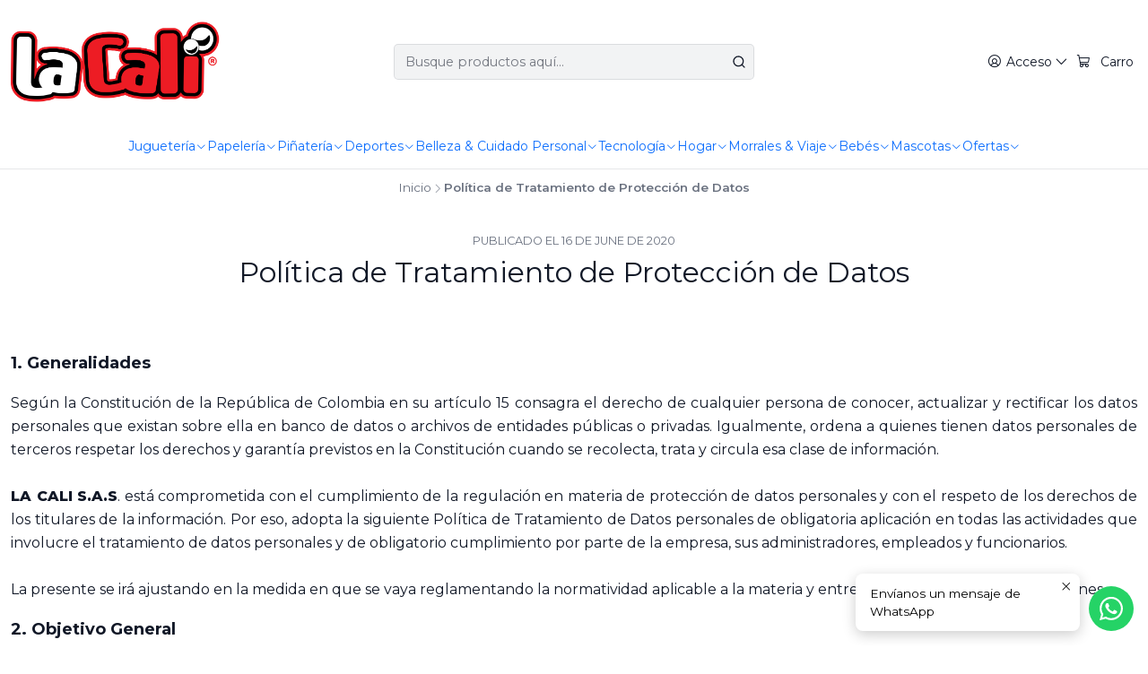

--- FILE ---
content_type: text/html; charset=utf-8
request_url: https://www.lacalionline.com/politica-de-tratamiento-de-proteccion-de-datos
body_size: 35102
content:






<!doctype html>

<html class="no-js" lang="es-CO" xmlns="http://www.w3.org/1999/xhtml">
  <head>
    

    <meta charset="UTF-8">
    <meta name="viewport" content="width=device-width, initial-scale=1.0">
    <title>Política de Tratamiento de Protección de Datos</title>
    <meta name="description" content="1. Generalidades Según la Constitución de la República de Colombia en su artículo 15 consagra el derecho de cualquier persona de conocer, actualizar y rectificar los datos personales que existan sobre ella en banco de datos o archivos de entidades públicas o privadas. Igualmente, ordena a quienes tienen datos personales de terceros respetar los der">
    <meta name="robots" content="follow, all">

    <link rel="preconnect" href="https://images.jumpseller.com">
    <link rel="preconnect" href="https://cdnx.jumpseller.com">
    <link rel="preconnect" href="https://assets.jumpseller.com">
    <link rel="preconnect" href="https://files.jumpseller.com">
    <link rel="preconnect" href="https://fonts.googleapis.com">
    <link rel="preconnect" href="https://fonts.gstatic.com" crossorigin>

    

<!-- Facebook Meta tags for Product -->
<meta property="fb:app_id" content="283643215104248">

    <meta property="og:title" content="Política de Tratamiento de Protección de Datos">
    <meta property="og:type" content="article">
    
  

<meta property="og:description" content="1. Generalidades Según la Constitución de la República de Colombia en su artículo 15 consagra el derecho de cualquier persona de conocer, actualizar y rectificar los datos personales que existan sobre ella en banco de datos o archivos de entidades públicas o privadas. Igualmente, ordena a quienes tienen datos personales de terceros respetar los der">
<meta property="og:url" content="https://www.lacalionline.com/politica-de-tratamiento-de-proteccion-de-datos">
<meta property="og:site_name" content="La Cali | Tienda Online">
<meta name="twitter:card" content="summary">


  <meta property="og:locale" content="es_CO">



    
      <link rel="alternate"  href="https://www.lacalionline.com/politica-de-tratamiento-de-proteccion-de-datos">
    

    <link rel="canonical" href="https://www.lacalionline.com/politica-de-tratamiento-de-proteccion-de-datos">

    
    <link rel="apple-touch-icon" type="image/x-icon" href="https://cdnx.jumpseller.com/la-cali/image/21926126/resize/57/57?1643991104" sizes="57x57">
    <link rel="apple-touch-icon" type="image/x-icon" href="https://cdnx.jumpseller.com/la-cali/image/21926126/resize/60/60?1643991104" sizes="60x60">
    <link rel="apple-touch-icon" type="image/x-icon" href="https://cdnx.jumpseller.com/la-cali/image/21926126/resize/72/72?1643991104" sizes="72x72">
    <link rel="apple-touch-icon" type="image/x-icon" href="https://cdnx.jumpseller.com/la-cali/image/21926126/resize/76/76?1643991104" sizes="76x76">
    <link rel="apple-touch-icon" type="image/x-icon" href="https://cdnx.jumpseller.com/la-cali/image/21926126/resize/114/114?1643991104" sizes="114x114">
    <link rel="apple-touch-icon" type="image/x-icon" href="https://cdnx.jumpseller.com/la-cali/image/21926126/resize/120/120?1643991104" sizes="120x120">
    <link rel="apple-touch-icon" type="image/x-icon" href="https://cdnx.jumpseller.com/la-cali/image/21926126/resize/144/144?1643991104" sizes="144x144">
    <link rel="apple-touch-icon" type="image/x-icon" href="https://cdnx.jumpseller.com/la-cali/image/21926126/resize/152/152?1643991104" sizes="152x152">

    <link rel="icon" type="image/png" href="https://cdnx.jumpseller.com/la-cali/image/21926126/resize/196/196?1643991104" sizes="196x196">
    <link rel="icon" type="image/png" href="https://cdnx.jumpseller.com/la-cali/image/21926126/resize/160/160?1643991104" sizes="160x160">
    <link rel="icon" type="image/png" href="https://cdnx.jumpseller.com/la-cali/image/21926126/resize/96/96?1643991104" sizes="96x96">
    <link rel="icon" type="image/png" href="https://cdnx.jumpseller.com/la-cali/image/21926126/resize/32/32?1643991104" sizes="32x32">
    <link rel="icon" type="image/png" href="https://cdnx.jumpseller.com/la-cali/image/21926126/resize/16/16?1643991104" sizes="16x16">

  <meta name="msapplication-TileColor" content="#95b200">
  <meta name="theme-color" content="#ffffff">



    <!-- jQuery -->
    <script src="https://cdnjs.cloudflare.com/ajax/libs/jquery/3.7.1/jquery.min.js" integrity="sha384-1H217gwSVyLSIfaLxHbE7dRb3v4mYCKbpQvzx0cegeju1MVsGrX5xXxAvs/HgeFs" crossorigin="anonymous" defer></script>

    <!-- Bootstrap -->
    <link rel="stylesheet" href="https://cdn.jsdelivr.net/npm/bootstrap@5.3.3/dist/css/bootstrap.min.css" integrity="sha384-QWTKZyjpPEjISv5WaRU9OFeRpok6YctnYmDr5pNlyT2bRjXh0JMhjY6hW+ALEwIH" crossorigin="anonymous" >

    <!-- Youtube-Background -->
    <script src="https://unpkg.com/youtube-background@1.1.8/jquery.youtube-background.min.js" integrity="sha384-/YXvVTPXDERZ0NZwmcXGCk5XwLkUALrlDB/GCXAmBu1WzubZeTTJDQBPlLD5JMKT" crossorigin="anonymous" defer></script>

    
      <!-- Autocomplete search -->
      <script src="https://cdn.jsdelivr.net/npm/@algolia/autocomplete-js@1.16.0/dist/umd/index.production.min.js" integrity="sha384-fZZuusWZz3FhxzgaN0ZQmDKF5cZW+HP+L8BHTjUi16SY5rRdPc75fmH2rB0Y5Xlz" crossorigin="anonymous" defer></script>
      <script src="//assets.jumpseller.com/public/autocomplete/jumpseller-autocomplete@1.0.0.min.js" data-suggest-categories="false" defer></script>
    

    
      <!-- Swiper -->
      <link rel="stylesheet" href="https://cdn.jsdelivr.net/npm/swiper@11.2.7/swiper-bundle.min.css" integrity="sha384-BcvoXlBGZGOz275v0qWNyMLPkNeRLVmehEWtJzEAPL2fzOThyIiV5fhg1uAM20/B" crossorigin="anonymous" >
      <script src="https://cdn.jsdelivr.net/npm/swiper@11.2.7/swiper-bundle.min.js" integrity="sha384-hxqIvJQNSO0jsMWIgfNvs1+zhywbaDMqS9H+bHRTE7C/3RNfuSZpqhbK1dsJzhZs" crossorigin="anonymous" defer></script>
    

    <script type="application/ld+json">
  [
    {
      "@context": "https://schema.org",
      "@type": "BreadcrumbList",
      "itemListElement": [
        
          {
          "@type": "ListItem",
          "position": 1,
          "item": {
          "name": "Inicio",
          "@id": "/"
          }
          }
          ,
        
          {
          "@type": "ListItem",
          "position": 2,
          "item": {
          "name": "Política de Tratamiento de Protección de Datos"
          }
          }
          
        
      ]
    },
    {
      "@context": "https://schema.org/"
      
    }
  ]
</script>


    <style type="text/css" data-js-stylesheet="layout">
      
      
      
      

      
      
      
      
      
        @import url('https://fonts.googleapis.com/css2?family=Montserrat:ital,wght@0,100;0,200;0,300;0,400;0,500;0,600;0,700;0,800;1,100;1,200;1,300;1,400;1,500;1,600;1,700;1,800&family=Open+Sans:ital,wght@0,100;0,200;0,300;0,400;0,500;0,600;0,700;0,800;1,100;1,200;1,300;1,400;1,500;1,600;1,700;1,800&display=swap');
      

      @import url('https://unpkg.com/@phosphor-icons/web@2.1.1/src/regular/style.css');
      

      :root {
        --theme-icon-style: var(--icon-style-regular);
        --font-main: Montserrat, sans-serif;
        --font-secondary: Montserrat, sans-serif;
        --font-store-name: Montserrat, sans-serif;
        --font-buttons: Open Sans, sans-serif;
        --font-base-size: 16px;
        --subtitle-size-desktop-number: 0.4;
        --subtitle-size-mobile-number: 0.3;
        
          --title-size-desktop: var(--title-size-medium-desktop);
          --title-size-mobile: var(--title-size-medium-mobile);
          --subtitle-size-desktop: calc(var(--title-size-desktop) * var(--subtitle-size-desktop-number));
          --subtitle-size-mobile: calc(var(--title-size-mobile) * var(--subtitle-size-mobile-number));
        
        --title-weight: 400;
        --title-spacing: 0px;
        --title-text-transform: uppercase;
        
          --description-size-desktop: var(--description-size-medium-desktop);
          --description-size-mobile: var(--description-size-medium-mobile);
        
        --subtitle-weight: 400;
        --subtitle-spacing: 0px;
        --subtitle-text-transform: uppercase;
        --store-name-size-desktop: var(--store-name-desktop-large);
        --store-name-size-mobile: var(--store-name-mobile-large);
        --store-name-weight: 400;

        
            --radius-style: 5px;
            --radius-style-adapt: var(--radius-style);
            --radius-style-inner: calc(var(--radius-style) * 0.5);
            
              --pb-radius-style: var(--radius-style);
              --pb-radius-style-inner: var(--radius-style-inner);
            
            
              --article-block-radius-style: var(--radius-style);
              --article-block-radius-style-adapt: var(--radius-style-adapt);
            
          

        
            --button-style: 200px;
          
        --button-transform: uppercase;

        
          --theme-section-padding: var(--theme-section-padding-small);
          --theme-block-padding: var(--theme-block-padding-small);
          --section-content-margin: calc(-1 * var(--theme-block-padding));
          --section-content-padding: var(--theme-block-padding);
          --theme-block-wrapper-gap: calc(var(--theme-block-padding) * 2);
        
        --theme-block-padding-inner: calc(var(--font-base-size) * 0.75);

        --theme-border-style: solid;
        --theme-border-thickness: 1px;
        --theme-button-hover-size: 2px;

        --button-font-size-desktop: 17px;
        --button-font-size-mobile: 14px;

        --theme-heading-underline-thickness-desktop: 3px;
        --theme-heading-underline-thickness-mobile: 2px;
        --theme-heading-underline-width-desktop: 5px;
        --theme-heading-underline-width-mobile: 130px;

        --cart-header-logo-height-desktop: 50px;
        --cart-header-logo-height-mobile: 40px;

        
            --pb-padding: calc(var(--font-base-size) * 0.5);
        
        --pb-alignment: center;
        
          --pb-font-size-desktop: calc(var(--font-base-size) * 1);
          --pb-font-size-mobile: calc(var(--font-base-size) * 1);
        
        --pb-name-weight: 600;
        --pb-name-spacing: 0px;
        --pb-name-text-transform: uppercase;
        
          --pb-labels-font-size-desktop: 15px;
          --pb-labels-font-size-mobile: 11px;
        
        --pb-color-label-status-bg: #FFFFFF;
        --pb-color-label-status-text: #ED0914;
        --pb-color-label-status-border: rgba(237, 9, 20, 0.1);
        --pb-color-label-new-bg: #222424;
        --pb-color-label-new-text: #FFFFFF;
        --pb-image-dimension: var(--aspect-ratio-square);
        
            --pb-colors-style-outer: 20px;
            --pb-colors-style-inner: 20px;
          
        
          --pb-colors-size-desktop: 20px;
          --pb-colors-size-mobile: 16px;
        
        
          --pb-actions-font-size-desktop: calc(var(--pb-font-size-desktop) * 2.5);
          --pb-actions-font-size-mobile: calc(var(--pb-font-size-mobile) * 2);
        
        --pb-card-border-opacity: 0.1;

        
            --article-block-content-padding: calc(var(--font-base-size) * 0.5);
          
        
          --article-block-font-size-desktop: calc(var(--font-base-size) * 1.3125);
          --article-block-font-size-mobile: calc(var(--font-base-size) * 1.125);
          --article-block-line-height: var(--font-base-line-height);
          --article-block-line-height-excerpt: calc(var(--article-block-line-height) * 0.8);
        
        --article-block-title-weight: 400;
        --article-block-title-spacing: 0px;
        --article-block-title-transform: uppercase;
        --article-block-border-opacity: 0.1;

        --store-whatsapp-spacing: 1rem;
        --store-whatsapp-color-icon: #FFFFFF;
        --store-whatsapp-color-bg: #25D366;
        --store-whatsapp-color-bg-hover: #128C7E;
        --store-whatsapp-color-message-text: #000000;
        --store-whatsapp-color-message-bg: #FFFFFF;
        --store-whatsapp-color-message-shadow: rgba(0, 0, 0, 0.2);

        --av-popup-color-bg: #FFFFFF;
        --av-popup-color-text: #222222;
        --av-popup-color-button-accept-bg: #329B4F;
        --av-popup-color-button-accept-text: #FFFFFF;
        --av-popup-color-button-reject-bg: #DC2D13;
        --av-popup-color-button-reject-text: #FFFFFF;

        --breadcrumbs-margin-top: 8px;
        --breadcrumbs-margin-bottom: 8px;
        --breadcrumbs-alignment-desktop: center;
        --breadcrumbs-alignment-mobile: center;

        --color-discount: #D2040F;
        --color-discount-text: #FFFFFF;
        --color-ratings: #FF9F1C;
        --color-additional-icon: #000000;
        --color-additional-icon-active: #ED0914;
        --color-additional-background: #FFFFFF;
        --color-additional-border: rgba(0, 0, 0, 0.1);

        --carousel-nav-size: 16px;

        --theme-pb-image-transition: var(--theme-image-overlap);
        --theme-pb-image-transition-hover: var(--theme-image-overlap-hover);

        --mapping-marker-position-top: 10%;
        --mapping-marker-position-left: 10%;
        --mapping-marker-position-top-mobile: 10%;
        --mapping-marker-position-left-mobile: 10%;
        --mapping-marker-size-small-desktop: calc(var(--font-base-size) * 2); /* 32px */
        --mapping-marker-size-small-mobile: calc(var(--font-base-size) * 1.75); /* 28px */
        --mapping-marker-size-medium-desktop: calc(var(--font-base-size) * 2.5); /* 40px */
        --mapping-marker-size-medium-mobile: calc(var(--font-base-size) * 2.25); /* 36px */
        --mapping-marker-size-large-desktop: calc(var(--font-base-size) * 3); /* 48px */
        --mapping-marker-size-large-mobile: calc(var(--font-base-size) * 2.75); /* 44px */
        --mapping-marker-size-desktop: var(--mapping-marker-size-small-desktop);
        --mapping-marker-size-mobile: var(--mapping-marker-size-small-mobile);
        --mapping-marker-color-background: #FFFFFF;
        --mapping-marker-color-icon: #000000;
        --mapping-product-image-width: 70px;
        --mapping-product-image-height: 70px;
        --mapping-product-spacing: calc(var(--section-content-static-padding) * 1.25);
        --mapping-product-align-vertical: center;
      }

      
      .product-block,
      [data-bundle-color="default"] {
        --color-background: #FFFFFF;
        --color-background-contrast: #222222;
        --color-background-contrast-op05: rgba(34, 34, 34, 0.05);
        --color-background-contrast-op3: rgba(34, 34, 34, 0.3);
        --color-background-contrast-op7: rgba(34, 34, 34, 0.7);
        --color-background-op0: rgba(255, 255, 255, 0.0);
        --color-main: #111827;
        --color-main-op05: rgba(17, 24, 39, 0.05);
        --color-main-op1: rgba(17, 24, 39, 0.1);
        --color-main-op2: rgba(17, 24, 39, 0.2);
        --color-main-op3: rgba(17, 24, 39, 0.3);
        --color-main-op5: rgba(17, 24, 39, 0.5);
        --color-main-op7: rgba(17, 24, 39, 0.7);
        --color-secondary: #6B7280;
        --color-secondary-op05: rgba(107, 114, 128, 0.05);
        --color-secondary-op1: rgba(107, 114, 128, 0.1);
        --color-secondary-op3: rgba(107, 114, 128, 0.3);
        --color-secondary-op7: rgba(107, 114, 128, 0.7);
        --color-links: #111827;
        --color-links-hover: #111827;
        --color-links-badge-hover: #192339;
        --color-links-contrast: #FFFFFF;
        --color-button-main-bg: #ED0914;
        --color-button-main-bg-hover: #f83e47;
        --color-button-main-text: #FFFFFF;
        --color-button-secondary-bg: #F3F4F6;
        --color-button-secondary-bg-hover: #ffffff;
        --color-button-secondary-text: #111827;
        --color-border: var(--color-main-op1);
        --color-selection-text: #FFFFFF;
        --color-overlay: #FFFFFF;

        color: var(--color-main);
        background: var(--color-background);
      }
      
      
      [data-bundle-color="system-1"] {
        --color-background: #111827;
        --color-background-contrast: #FFFFFF;
        --color-background-contrast-op05: rgba(255, 255, 255, 0.05);
        --color-background-contrast-op3: rgba(255, 255, 255, 0.3);
        --color-background-contrast-op7: rgba(255, 255, 255, 0.7);
        --color-background-op0: rgba(17, 24, 39, 0.0);
        --color-main: #FFFFFF;
        --color-main-op05: rgba(255, 255, 255, 0.05);
        --color-main-op1: rgba(255, 255, 255, 0.1);
        --color-main-op2: rgba(255, 255, 255, 0.2);
        --color-main-op3: rgba(255, 255, 255, 0.3);
        --color-main-op5: rgba(255, 255, 255, 0.5);
        --color-main-op7: rgba(255, 255, 255, 0.7);
        --color-secondary: #A3A3A3;
        --color-secondary-op05: rgba(163, 163, 163, 0.05);
        --color-secondary-op1: rgba(163, 163, 163, 0.1);
        --color-secondary-op3: rgba(163, 163, 163, 0.3);
        --color-secondary-op7: rgba(163, 163, 163, 0.7);
        --color-links: #FFFFFF;
        --color-links-hover: #FFFFFF;
        --color-links-badge-hover: #ffffff;
        --color-links-contrast: #222222;
        --color-button-main-bg: #FFFFFF;
        --color-button-main-bg-hover: #ffffff;
        --color-button-main-text: #111827;
        --color-button-secondary-bg: #374151;
        --color-button-secondary-bg-hover: #515f77;
        --color-button-secondary-text: #FFFFFF;
        --color-border: var(--color-main-op1);
        --color-selection-text: #222222;
        --color-overlay: #111827;

        color: var(--color-main);
        background: var(--color-background);
      }
      
      
      [data-bundle-color="system-2"] {
        --color-background: #FFFFFF;
        --color-background-contrast: #222222;
        --color-background-contrast-op05: rgba(34, 34, 34, 0.05);
        --color-background-contrast-op3: rgba(34, 34, 34, 0.3);
        --color-background-contrast-op7: rgba(34, 34, 34, 0.7);
        --color-background-op0: rgba(255, 255, 255, 0.0);
        --color-main: #111827;
        --color-main-op05: rgba(17, 24, 39, 0.05);
        --color-main-op1: rgba(17, 24, 39, 0.1);
        --color-main-op2: rgba(17, 24, 39, 0.2);
        --color-main-op3: rgba(17, 24, 39, 0.3);
        --color-main-op5: rgba(17, 24, 39, 0.5);
        --color-main-op7: rgba(17, 24, 39, 0.7);
        --color-secondary: #6B7280;
        --color-secondary-op05: rgba(107, 114, 128, 0.05);
        --color-secondary-op1: rgba(107, 114, 128, 0.1);
        --color-secondary-op3: rgba(107, 114, 128, 0.3);
        --color-secondary-op7: rgba(107, 114, 128, 0.7);
        --color-links: #111827;
        --color-links-hover: #111827;
        --color-links-badge-hover: #192339;
        --color-links-contrast: #FFFFFF;
        --color-button-main-bg: #111827;
        --color-button-main-bg-hover: #243353;
        --color-button-main-text: #FFFFFF;
        --color-button-secondary-bg: #F3F4F6;
        --color-button-secondary-bg-hover: #ffffff;
        --color-button-secondary-text: #111827;
        --color-border: var(--color-main-op1);
        --color-selection-text: #FFFFFF;
        --color-overlay: #FFFFFF;

        color: var(--color-main);
        background: var(--color-background);
      }
      
      
      [data-bundle-color="system-3"] {
        --color-background: #FFFFFF;
        --color-background-contrast: #222222;
        --color-background-contrast-op05: rgba(34, 34, 34, 0.05);
        --color-background-contrast-op3: rgba(34, 34, 34, 0.3);
        --color-background-contrast-op7: rgba(34, 34, 34, 0.7);
        --color-background-op0: rgba(255, 255, 255, 0.0);
        --color-main: #111827;
        --color-main-op05: rgba(17, 24, 39, 0.05);
        --color-main-op1: rgba(17, 24, 39, 0.1);
        --color-main-op2: rgba(17, 24, 39, 0.2);
        --color-main-op3: rgba(17, 24, 39, 0.3);
        --color-main-op5: rgba(17, 24, 39, 0.5);
        --color-main-op7: rgba(17, 24, 39, 0.7);
        --color-secondary: #6B7280;
        --color-secondary-op05: rgba(107, 114, 128, 0.05);
        --color-secondary-op1: rgba(107, 114, 128, 0.1);
        --color-secondary-op3: rgba(107, 114, 128, 0.3);
        --color-secondary-op7: rgba(107, 114, 128, 0.7);
        --color-links: #111827;
        --color-links-hover: #111827;
        --color-links-badge-hover: #192339;
        --color-links-contrast: #FFFFFF;
        --color-button-main-bg: #111827;
        --color-button-main-bg-hover: #243353;
        --color-button-main-text: #FFFFFF;
        --color-button-secondary-bg: #F3F4F6;
        --color-button-secondary-bg-hover: #ffffff;
        --color-button-secondary-text: #111827;
        --color-border: var(--color-main-op1);
        --color-selection-text: #FFFFFF;
        --color-overlay: #FFFFFF;

        color: var(--color-main);
        background: var(--color-background);
      }
      
      
      [data-bundle-color="system-4"] {
        --color-background: #FFFFFF;
        --color-background-contrast: #222222;
        --color-background-contrast-op05: rgba(34, 34, 34, 0.05);
        --color-background-contrast-op3: rgba(34, 34, 34, 0.3);
        --color-background-contrast-op7: rgba(34, 34, 34, 0.7);
        --color-background-op0: rgba(255, 255, 255, 0.0);
        --color-main: #111827;
        --color-main-op05: rgba(17, 24, 39, 0.05);
        --color-main-op1: rgba(17, 24, 39, 0.1);
        --color-main-op2: rgba(17, 24, 39, 0.2);
        --color-main-op3: rgba(17, 24, 39, 0.3);
        --color-main-op5: rgba(17, 24, 39, 0.5);
        --color-main-op7: rgba(17, 24, 39, 0.7);
        --color-secondary: #6B7280;
        --color-secondary-op05: rgba(107, 114, 128, 0.05);
        --color-secondary-op1: rgba(107, 114, 128, 0.1);
        --color-secondary-op3: rgba(107, 114, 128, 0.3);
        --color-secondary-op7: rgba(107, 114, 128, 0.7);
        --color-links: #111827;
        --color-links-hover: #111827;
        --color-links-badge-hover: #192339;
        --color-links-contrast: #FFFFFF;
        --color-button-main-bg: #111827;
        --color-button-main-bg-hover: #243353;
        --color-button-main-text: #FFFFFF;
        --color-button-secondary-bg: #F3F4F6;
        --color-button-secondary-bg-hover: #ffffff;
        --color-button-secondary-text: #111827;
        --color-border: var(--color-main-op1);
        --color-selection-text: #FFFFFF;
        --color-overlay: #FFFFFF;

        color: var(--color-main);
        background: var(--color-background);
      }
      

      

      .product-block__labels,
      .product-block__labels > .d-flex {
        align-items: end;
      }

      
          .product-block__label--status,
          .product-block__label--new {
            border-radius: calc(var(--pb-padding) * 0.5);
          }
      

      
        .product-block:has(.product-block__extras) .product-block__extras {
          left: 0;
        }

        @media screen and (max-width: 575px) {
          .product-block:has(.product-block__extras) .product-block__extras > * {
            left: calc(var(--pb-padding) * 2.5);
          }
        }

        @media screen and (min-width: 576px) {
          .product-block:has(.product-block__extras) .product-block__extras > * {
            left: calc(var(--pb-padding) * 3);
          }
        }
      

      

      
      .product-options__selector:has(input[type="radio"].disabled),
      .product-form .product-options__fieldset .select option.disabled {
        display: none !important;
      }
      

      
      .product-stock[data-label="available"] {
        display: inline-flex !important;
      }
      

      
      .product-stock__text {
        display: none !important;
      }
      

      

      

      

      
        

        
            .product-block__label--discount {
              flex-direction: row;
              gap: calc(var(--pb-padding) * 0.25);
              border-radius: calc(var(--pb-padding) * 0.5);
            }
        
      

      

      

      

      

      

      

      

      

      

      

      
      .theme-tabs__item .button.theme-tabs__tab.button--bordered {
        text-transform: uppercase !important;
      }
      

      

      
          .article-categories > .article-categories__link {
            gap: 0;
          }
          .article-categories__icon::before {
            font-family: var(--icon-style-regular);
            content: "\e2a2";
          }
        

      
    </style>

    <link rel="stylesheet" href="https://assets.jumpseller.com/store/la-cali/themes/940976/app.min.css?1768669308">
    
      <link rel="stylesheet" href="https://assets.jumpseller.com/store/la-cali/themes/940976/component-product.min.css?1768669308">
    
    
    
    
      <link rel="stylesheet" href="https://cdnjs.cloudflare.com/ajax/libs/aos/2.3.4/aos.css" integrity="sha512-1cK78a1o+ht2JcaW6g8OXYwqpev9+6GqOkz9xmBN9iUUhIndKtxwILGWYOSibOKjLsEdjyjZvYDq/cZwNeak0w==" crossorigin="anonymous" rel="preload" as="style" onload="this.onload=null;this.rel=&#39;stylesheet&#39;">
      <noscript><link rel="stylesheet" href="https://cdnjs.cloudflare.com/ajax/libs/aos/2.3.4/aos.css" integrity="sha512-1cK78a1o+ht2JcaW6g8OXYwqpev9+6GqOkz9xmBN9iUUhIndKtxwILGWYOSibOKjLsEdjyjZvYDq/cZwNeak0w==" crossorigin="anonymous" ></noscript>
    

    








































<script type="application/json" id="theme-data">
  {
    "is_preview": false,
    "template": "page",
    "cart": {
      "url": "/cart",
      "debounce": 50
    },
    "language": "co",
    "order": {
      "totalOutstanding": 0.0,
      "productsCount": 0,
      "checkoutUrl": "https://www.lacalionline.com/v2/checkout/vertical/",
      "url": "/cart",
      "remainingForFreeShippingMessage": "",
      "minimumPurchase": {
        "conditionType": "",
        "conditionValue": 0
      }
    },
    "currency_code": "COP",
    "translations": {
      "active_price": "Precio por Unidad",
      "added_singular": "1 unidad de %{name} ha sido agregada.",
      "added_qty_plural": "%{qty} unidades de %{name} fueron agregadas.",
      "added_to_cart": "agregado al carrito",
      "add_to_cart": "Agregar al Carrito",
      "added_to_wishlist": "%{name} se agregó a tu lista de favoritos",
      "available_in_stock": "Disponible en stock",
      "buy": "Comprar",
      "buy_now": "Comprar ahora",
      "buy_now_not_allowed": "No puedes comprar ahora con la cantidad actual elegida.",
      "check_this": "Mira esto:",
      "choose_a_time_slot": "Elija un horario",
      "contact_us": "Contáctanos",
      "continue_shopping": "Seguir comprando",
      "copy_to_clipboard": "Copiar al portapapeles",
      "counter_text_weeks": "semanas",
      "counter_text_days": "días",
      "counter_text_hours": "horas",
      "counter_text_minutes": "minutos",
      "counter_text_seconds": "segundos",
      "customer_register_back_link_url": "/customer/login",
      "customer_register_back_link_text": "¿Ya tienes una cuenta? Puedes ingresar aquí.",
      "discount_off": "Descuento (%)",
      "discount_message": "Esta promoción es válida desde %{date_begins} hasta %{date_expires}",
      "error_adding_to_cart": "Error al añadir al carrito",
      "error_updating_to_cart": "Error al actualizar el carrito",
      "error_adding_to_wishlist": "Error al añadir a la lista de favoritos",
      "error_removing_from_wishlist": "Error al eliminar de la lista de deseos",
      "files_too_large": "La suma del tamaño de los archivos seleccionados debe ser inferior a 10MB.",
      "fill_country_region_shipping": "Por favor ingresa el país y región para calcular los costos de envío.",
      "go_to": "Ir a",
      "go_to_cart": "Ir al carrito",
      "low_stock_basic": "Stock bajo",
      "low_stock_limited": "Date prisa, quedan pocas unidades",
      "low_stock_alert": "Date prisa, ya casi se agota",
      "low_stock_basic_exact": "Quedan %{qty} unidades",
      "low_stock_limited_exact": "Date prisa, solo quedan %{qty} unidades",
      "low_stock_alert_exact": "Date prisa, solo quedan %{qty} en stock",
      "minimum_quantity": "Cantidad mínima",
      "more_info": "Me gustaría saber más sobre este producto.",
      "newsletter_message_success": "Registrado con éxito",
      "newsletter_message_error": "Error al registrarse, por favor intenta nuevamente más tarde.",
      "newsletter_message_success_captcha": "Éxito en el captcha",
      "newsletter_message_error_captcha": "Error en captcha",
      "newsletter_text_placeholder": "email@dominio.com",
      "newsletter_text_button": "Suscríbete",
      "notify_me_when_available": "Notificarme cuando esté disponible",
      "no_shipping_methods": "No hay métodos de envío disponibles para tu dirección de envío.",
      "out_of_stock": "Agotado",
      "proceed_to_checkout": "Proceder al Pago",
      "product_stock_locations_link_text": "Ver en Google Maps",
      "removed_from_wishlist": "%{name} fue eliminado de tu Wishlist",
      "see_my_wishlist": "Ver mi lista de favoritos",
      "send_us_a_message": "Envíanos un mensaje de WhatsApp",
      "share_on": "Compartir en",
      "show_more": "Muestra Más",
      "show_less": "Muestra menos",
      "success": "Éxito",
      "success_adding_to_cart": "Añadido al carro exitosamente",
      "success_adding_to_wishlist": "Añadido exitosamente a tu lista de favoritos",
      "success_removing_from_wishlist": "Eliminado exitosamente de tu lista de favoritos",
      "SKU": "SKU",
      "x_units_in_stock": "%{qty} unidades en stock",
      "lowest_price_message": "Precio más bajo en los últimos 30 días:"
    },
    "options": {
      "av_popup_button_reject_redirect": "/",
      "display_cart_notification": true,
      "filters_desktop": true,
      "pf_first_gallery_image": false,
      "quantity": "Cantidad",
      "tax_label": "+ impuestos",
      "price_without_tax_message": "Precio sin impuestos:"
    }
  }
</script>

<script>
  function callonDOMLoaded(callback) {
    document.readyState === 'loading' ? window.addEventListener('DOMContentLoaded', callback) : callback();
  }
  function callonComplete(callback) {
    document.readyState === 'complete' ? callback() : window.addEventListener('load', callback);
  }
  Object.defineProperty(window, 'theme', {
    value: Object.freeze(JSON.parse(document.querySelector('#theme-data').textContent)),
    writable: false,
    configurable: false,
  });
</script>




    
  <meta name="csrf-param" content="authenticity_token" />
<meta name="csrf-token" content="ILZcWyvQydi-PwtbdXHCUftB9nnyFVPbSr2uSiZt7WGvneC3m7HoEWeHTk8fcpqak01BGvLVXhQEFOABSAgM4A" />




  <script async src="https://www.googletagmanager.com/gtag/js?id=G-P3Y1328W0Y"></script>


  <!-- Google Tag Manager -->
    <script>(function(w,d,s,l,i){w[l]=w[l]||[];w[l].push({'gtm.start':
    new Date().getTime(),event:'gtm.js'});var f=d.getElementsByTagName(s)[0],
    j=d.createElement(s),dl=l!='dataLayer'?'&l='+l:'';j.async=true;j.src=
    'https://www.googletagmanager.com/gtm.js?id='+i+dl;f.parentNode.insertBefore(j,f);
    })(window,document,'script','dataLayer', "GTM-W5L942M");</script>
    <!-- End Google Tag Manager -->



<script>
  window.dataLayer = window.dataLayer || [];

  function gtag() {
    dataLayer.push(arguments);
  }

  gtag('js', new Date());

  // custom dimensions (for OKRs metrics)
  let custom_dimension_params = { custom_map: {} };
  
  custom_dimension_params['custom_map']['dimension1'] = 'theme';
  custom_dimension_params['theme'] = "flexfit";
  
  

  // Send events to Jumpseller GA Account
  // gtag('config', 'G-JBWEC7QQTS', Object.assign({}, { 'allow_enhanced_conversions': true }, custom_dimension_params));

  // Send events to Store Owner GA Account
  
  gtag('config', 'G-P3Y1328W0Y');
  
  
  gtag('config', 'GTM-W5L942M');
  
  

  

  let order_items = null;

  

  
</script>








<script>
  // Pixel code

  // dont send fb events if page is rendered inside an iframe (like admin theme preview)
  if(window.self === window.top) {
    !function(f,b,e,v,n,t,s){if(f.fbq)return;n=f.fbq=function(){n.callMethod?
    n.callMethod.apply(n,arguments):n.queue.push(arguments)};if(!f._fbq)f._fbq=n;
    n.push=n;n.loaded=!0;n.version='2.0';n.agent='pljumpseller';n.queue=[];t=b.createElement(e);t.async=!0;
    t.src=v;s=b.getElementsByTagName(e)[0];s.parentNode.insertBefore(t,s)}(window,
    document,'script','https://connect.facebook.net/' + getNavigatorLocale() + '/fbevents.js');

    var data = {};

    data.currency = 'COP';
    data.total = '0.0';
    data.products_count = '0';

    

    data.content_ids = [];
    data.contents = [];
    data.single_value = 0.0;

    // Line to enable Manual Only mode.
    fbq('set', 'autoConfig', false, '956406505452367');

    // FB Pixel Advanced Matching
    
    
    var advancedCustomerData = {
      'em' : '',
      'fn' : '',
      'ln' : '',
      'ph' : '',
      'ct' : '',
      'zp' : '',
      'country' : ''
    };

    var missingCustomerData = Object.values(advancedCustomerData).some(function(value) { return value.length == 0 });

    if(missingCustomerData) {
      fbq('init', '956406505452367');
    } else {
      fbq('init', '956406505452367', advancedCustomerData);
    }

    // PageView - build audience views (default FB Pixel behaviour)
    fbq('track', 'PageView');

    // AddToCart - released on page load after a product was added to cart
    

    // track conversion events, ordered by importance (not in this doc)
    // https://developers.facebook.com/docs/facebook-pixel/api-reference%23events

    
      // no FB Pixel events
    

    function getNavigatorLocale(){
      return navigator.language.replace(/-/g,'_')
    }
  }
</script>





<script src="https://files.jumpseller.com/javascripts/dist/jumpseller-2.0.0.js" defer="defer"></script></head>

  <body
    data-bundle-color="default"
    data-spacing="small"
    
      data-button-hover-style="border"
    
    
  >
    <script src="https://assets.jumpseller.com/store/la-cali/themes/940976/theme.min.js?1768669308" defer></script>
    <script src="https://assets.jumpseller.com/store/la-cali/themes/940976/custom.min.js?1768669308" defer></script>
    

    <!-- Bootstrap JS -->
    <script src="https://cdn.jsdelivr.net/npm/bootstrap@5.3.3/dist/js/bootstrap.bundle.min.js" integrity="sha384-YvpcrYf0tY3lHB60NNkmXc5s9fDVZLESaAA55NDzOxhy9GkcIdslK1eN7N6jIeHz" crossorigin="anonymous" defer></script>
    <script>
      document.addEventListener('DOMContentLoaded', function () {
        const tooltipTriggerList = document.querySelectorAll('[data-bs-toggle="tooltip"]'); // Initialize Bootstrap Tooltips
        const tooltipList = [...tooltipTriggerList].map((tooltipTriggerEl) => new bootstrap.Tooltip(tooltipTriggerEl));
      });
    </script>

    

    <div class="main-container" data-layout="page">
      <div class="toast-notification__wrapper top-right"></div>
      <div id="top_components"><div id="component-25867109" class="theme-component show">

































<style>
  .header__area {
    --theme-max-width: 1320px;
    --header-logo-height-mobile: 83px;
    --header-logo-height-desktop: 90px;
    
    --header-items-font-size-desktop: 14px;
    --header-items-font-size-mobile: 16px;
  }
  body {
    --header-items-font-weight: 400;
    --header-nav-font-weight: 400;
    --header-nav-font-size-desktop: 14px;
    --header-nav-font-size-mobile: 16px;
    --header-nav-text-transform: initial;
  }
</style>

<header
  class="header header__area"
  data-fixed="false"
  data-border="true"
  data-uppercase="false"
  data-bundle-color="default"
  data-version="v2"
  data-toolbar="false"
  data-overlap=""
  data-floating=""
  
  data-js-component="25867109"
>
  <div class="h-100 header__container">
    <div class="row h-100 align-items-center justify-content-between header__wrapper">
      
          <div class="col-12 col-lg header__column">











  
      <div class="theme-store-name">
        <a href="https://www.lacalionline.com" class="header__brand" title="Ir a la página de inicio">
    <picture class="header__picture">
      <source media="screen and (min-width: 576px)" srcset="https://assets.jumpseller.com/store/la-cali/themes/940976/settings/5593aa8db52fb63652a2/logo%20refilo%20rojo.png?1767450074">
      <source media="screen and (max-width: 575px)" srcset="https://assets.jumpseller.com/store/la-cali/themes/940976/settings/5593aa8db52fb63652a2/logo%20refilo%20rojo.png?1767450074">
      <img
        src="https://assets.jumpseller.com/store/la-cali/themes/940976/settings/5593aa8db52fb63652a2/logo%20refilo%20rojo.png?1767450074"
        alt="La Cali"
        class="header__logo"
        width="3263" height="1260"
        loading="eager"
        decoding="auto"
        fetchpriority="high"
      >
    </picture>
  </a>
      </div>
  

</div>

          <div class="col-auto header__column d-block d-lg-none">
            <ul class="justify-content-start header__menu">




  
  <li class="header__item d-flex">
    <button type="button" class="button header__link" data-bs-toggle="offcanvas" data-bs-target="#mobile-menu" aria-controls="mobile-menu" aria-label="Menú">
      
        <i class="theme-icon ph ph-list header__icon"></i>
      
      
        <div class="d-none d-md-block header__text">
          Menú
        </div>
      
    </button>
  </li>






</ul>
          </div>

          
            <div class="col col-lg header__column">





  


  <div class="jumpseller-autocomplete" data-form="header-search" data-panel="popover mt-1" data-input-wrapper-prefix="d-flex">
    
  <form
    
    method="get"
    action="/search"
  >
    <button type="submit" class="button header-search__submit" title="Buscar"><i class="theme-icon ph ph-magnifying-glass"></i></button>

    <input
      type="text"
      
        autocomplete="off"
      
      class="text header-search__input"
      value=""
      name="q"
      placeholder="Busque productos aquí..."
    >
  </form>

  <a role="button" class="button d-block d-lg-none header__close-mobile-search toggle-header-search"><i class="ph ph-x"></i></a>

  </div>



</div>
          

          <div class="col-auto col-lg header__column">
            <ul class="justify-content-end header__menu">



















  

  
    <li class="header__item header__item--login">
        <button
          type="button"
          class="button dropdown-toggle header__link"
          id="header-dropdown-login"
          data-bs-toggle="dropdown"
          data-bs-display="static"
          aria-expanded="false"
          aria-label="Acceso"
        >
        <i class="theme-icon ph ph-user-circle header__icon"></i>
      
      
        
          <div class="d-none d-md-block header__text">Acceso</div>
          
            <i class="theme-icon ph ph-caret-down header__angle d-none d-sm-block"></i>
          
        
      </button>
    <ul class="dropdown-menu dropdown-menu-end theme-dropdown" aria-labelledby="header-dropdown-login">
      
        <li class="theme-dropdown__item">
          <a href="/customer/login" class="dropdown-item theme-dropdown__link" title="Entra en tu cuenta">Ingresar</a>
        </li>

        <li class="theme-dropdown__item">
          <a href="/customer/registration" class="dropdown-item theme-dropdown__link" title="Crear cuenta">Crear cuenta</a>
        </li>
      
    </ul>
  </li>
  






  
      <li class="header__item header__item--cart">
        
          <button
            type="button"
            class="button header__link"
            data-bs-toggle="offcanvas"
            data-bs-target="#sidebar-cart"
            aria-controls="sidebar-cart"
            aria-label="Carro"
          >
            
  <div class="header__counter-wrapper">
    
      <i class="theme-icon ph ph-shopping-cart header__icon"></i>
    

    <div class="header__text header__text--counter theme-cart-counter" data-products-count="0">0</div>
  </div>

  
    <div class="d-none d-md-block header__text">Carro</div>
  

          </button>
        
      </li>
    

</ul>
          </div>
        
    </div>
  </div>
  <!-- end .header__container -->

  
    
  
    















<div
  class="d-none d-lg-block header-navigation header-navigation--no-spacing"
  
  data-js-component="25867340"
>
  <nav
    class="container d-flex align-items-start justify-content-center header-nav"
    data-border="true"
    data-uppercase="false"
    
  >
    <ul class="no-bullet justify-content-center header-nav__menu header-nav__menu--center">
      

      
        <li class="header-nav__item dropdown header-nav__item--hover header-nav__item--inherit">
          
            
                <a
                    href="/jugueteria"
                  class="button header-nav__anchor"
                  title="Ir a Juguetería"
                  data-event="hover"
                  
                >
                  <span>Juguetería</span>
                  <i class="ph ph-caret-down header-nav__caret"></i>
                </a>
            

            
              

<div class="header-megamenu dropdown-menu">
  <div class="container header-megamenu__container">
    <div class="row header-megamenu__row">
      
        







<div
  class="header-megamenu__column"
  data-columns="6"
>
  

  <a
    
      href="/jugueteria/munecas-y-accesorios"
    
    class="header-megamenu__title"
    title="Ir a Muñecas y Accesorios"
    data-type="categories"
  >Muñecas y Accesorios</a>

  

  <div class="no-bullet d-flex header-megamenu__section">
    

    <ul class="no-bullet d-flex flex-column header-megamenu__list">
      
        <li class="header-megamenu__item">
          <a
            href="/jugueteria/ninas/baby-alive"
            class="header-megamenu__link"
            title="Ir a Baby Alive"
            
          >Baby Alive</a>
        </li>
      
        <li class="header-megamenu__item">
          <a
            href="/jugueteria/ninas/barbie"
            class="header-megamenu__link"
            title="Ir a Barbie"
            
          >Barbie</a>
        </li>
      
        <li class="header-megamenu__item">
          <a
            href="/jugueteria/ninas/bellies"
            class="header-megamenu__link"
            title="Ir a Bellies"
            
          >Bellies</a>
        </li>
      
        <li class="header-megamenu__item">
          <a
            href="/jugueteria/ninas/bia"
            class="header-megamenu__link"
            title="Ir a Bia"
            
          >Bia</a>
        </li>
      
        <li class="header-megamenu__item">
          <a
            href="/jugueteria/ninas/color-me-mine"
            class="header-megamenu__link"
            title="Ir a Color Me Mine"
            
          >Color Me Mine</a>
        </li>
      
        <li class="header-megamenu__item">
          <a
            href="/jugueteria/ninas/cry-babies"
            class="header-megamenu__link"
            title="Ir a Bebés Llorones"
            
          >Bebés Llorones</a>
        </li>
      
        <li class="header-megamenu__item">
          <a
            href="/jugueteria/ninas/frozen"
            class="header-megamenu__link"
            title="Ir a Frozen"
            
          >Frozen</a>
        </li>
      
        <li class="header-megamenu__item">
          <a
            href="/jugueteria/ninas/lol"
            class="header-megamenu__link"
            title="Ir a L.O.L."
            
          >L.O.L.</a>
        </li>
      
        <li class="header-megamenu__item">
          <a
            href="/jugueteria/ninas/poopsie-slime"
            class="header-megamenu__link"
            title="Ir a Poopsie Slime"
            
          >Poopsie Slime</a>
        </li>
      
        <li class="header-megamenu__item">
          <a
            href="/jugueteria/ninas/trolls"
            class="header-megamenu__link"
            title="Ir a Trolls"
            
          >Trolls</a>
        </li>
      
        <li class="header-megamenu__item">
          <a
            href="/jugueteria/ninas/disney-princesas"
            class="header-megamenu__link"
            title="Ir a Disney Princesas"
            
          >Disney Princesas</a>
        </li>
      
        <li class="header-megamenu__item">
          <a
            href="/jugueteria/ninas/little-mommy"
            class="header-megamenu__link"
            title="Ir a Little Mommy"
            
          >Little Mommy</a>
        </li>
      
        <li class="header-megamenu__item">
          <a
            href="/jugueteria/ninas/my-little-pony"
            class="header-megamenu__link"
            title="Ir a My Little Pony"
            
          >My Little Pony</a>
        </li>
      
        <li class="header-megamenu__item">
          <a
            href="/jugueteria/munecas_y_accesorios/munecas_fashion"
            class="header-megamenu__link"
            title="Ir a Muñecas Fashion"
            
          >Muñecas Fashion</a>
        </li>
      
        <li class="header-megamenu__item">
          <a
            href="/jugueteria/munecas_y_accesorios/sets-y-accesorios"
            class="header-megamenu__link"
            title="Ir a Sets y Accesorios"
            
          >Sets y Accesorios</a>
        </li>
      
        <li class="header-megamenu__item">
          <a
            href="/jugueteria/munecas_y_accesorios/bebes"
            class="header-megamenu__link"
            title="Ir a Bebés"
            
          >Bebés</a>
        </li>
      

      
        
          <li class="header-megamenu__item">
            <a href="/jugueteria/munecas-y-accesorios" class="header-megamenu__link header-megamenu__link--last" title="Ir a Muñecas y Accesorios">Ver todo<i class="ph ph-arrow-right"></i
            ></a>
          </li>
        
      
    </ul>
  </div>
</div>

      
        







<div
  class="header-megamenu__column"
  data-columns="6"
>
  

  <a
    
      href="/jugueteria/munecos-y-figuras-de-accion"
    
    class="header-megamenu__title"
    title="Ir a Muñecos y Figuras De Acción"
    data-type="categories"
  >Muñecos y Figuras De Acción</a>

  

  <div class="no-bullet d-flex header-megamenu__section">
    

    <ul class="no-bullet d-flex flex-column header-megamenu__list">
      
        <li class="header-megamenu__item">
          <a
            href="/jugueteria/ninos/figuras-de-accion-avengers"
            class="header-megamenu__link"
            title="Ir a Avengers"
            
          >Avengers</a>
        </li>
      
        <li class="header-megamenu__item">
          <a
            href="/jugueteria/ninos/figura-de-accion-batman"
            class="header-megamenu__link"
            title="Ir a Batman"
            
          >Batman</a>
        </li>
      
        <li class="header-megamenu__item">
          <a
            href="/jugueteria/ninos/beyblade"
            class="header-megamenu__link"
            title="Ir a Beyblade"
            
          >Beyblade</a>
        </li>
      
        <li class="header-megamenu__item">
          <a
            href="/jugueteria/ninos/como-entrenar-a-tu-dragon"
            class="header-megamenu__link"
            title="Ir a Como Entrenar A Tu Dragón"
            
          >Como Entrenar A Tu Dragón</a>
        </li>
      
        <li class="header-megamenu__item">
          <a
            href="/jugueteria/ninos/fortnite"
            class="header-megamenu__link"
            title="Ir a Fornite"
            
          >Fornite</a>
        </li>
      
        <li class="header-megamenu__item">
          <a
            href="/jugueteria/ninos/goo-jit-zu"
            class="header-megamenu__link"
            title="Ir a Goo Jit Zu"
            
          >Goo Jit Zu</a>
        </li>
      
        <li class="header-megamenu__item">
          <a
            href="/jugueteria/ninos/jurassic-world"
            class="header-megamenu__link"
            title="Ir a Jurassic World"
            
          >Jurassic World</a>
        </li>
      
        <li class="header-megamenu__item">
          <a
            href="/jugueteria/ninos/paw-patrol"
            class="header-megamenu__link"
            title="Ir a Paw Patrol"
            
          >Paw Patrol</a>
        </li>
      
        <li class="header-megamenu__item">
          <a
            href="/jugueteria/ninos/pj-mask"
            class="header-megamenu__link"
            title="Ir a Pj Mask"
            
          >Pj Mask</a>
        </li>
      
        <li class="header-megamenu__item">
          <a
            href="/jugueteria/ninos/power-rangers"
            class="header-megamenu__link"
            title="Ir a Power Rangers"
            
          >Power Rangers</a>
        </li>
      
        <li class="header-megamenu__item">
          <a
            href="/jugueteria/ninos/spiderman"
            class="header-megamenu__link"
            title="Ir a Spiderman"
            
          >Spiderman</a>
        </li>
      
        <li class="header-megamenu__item">
          <a
            href="/jugueteria/ninos/sr-cara-de-papa"
            class="header-megamenu__link"
            title="Ir a Sr. Cara De Papa"
            
          >Sr. Cara De Papa</a>
        </li>
      
        <li class="header-megamenu__item">
          <a
            href="/jugueteria/ninos/star-wars"
            class="header-megamenu__link"
            title="Ir a Star Wars"
            
          >Star Wars</a>
        </li>
      
        <li class="header-megamenu__item">
          <a
            href="/jugueteria/ninos/toy-story"
            class="header-megamenu__link"
            title="Ir a Toy Story"
            
          >Toy Story</a>
        </li>
      
        <li class="header-megamenu__item">
          <a
            href="/jugueteria/ninos/transformers"
            class="header-megamenu__link"
            title="Ir a Transformers"
            
          >Transformers</a>
        </li>
      
        <li class="header-megamenu__item">
          <a
            href="/jugueteria/munecos-y-figuras-de-accion/super-mario-bross"
            class="header-megamenu__link"
            title="Ir a Súper Mario"
            
          >Súper Mario</a>
        </li>
      
        <li class="header-megamenu__item">
          <a
            href="/jugueteria/munecos-y-figuras-de-accion/mighty-muggs"
            class="header-megamenu__link"
            title="Ir a Mighty Muggs"
            
          >Mighty Muggs</a>
        </li>
      

      
        
          <li class="header-megamenu__item">
            <a href="/jugueteria/munecos-y-figuras-de-accion" class="header-megamenu__link header-megamenu__link--last" title="Ir a Muñecos y Figuras De Acción">Ver todo<i class="ph ph-arrow-right"></i
            ></a>
          </li>
        
      
    </ul>
  </div>
</div>

      
        







<div
  class="header-megamenu__column"
  data-columns="6"
>
  

  <a
    
      href="/jugueteria/juegos-de-mesa"
    
    class="header-megamenu__title"
    title="Ir a Juegos De Mesa"
    data-type="categories"
  >Juegos De Mesa</a>

  

  <div class="no-bullet d-flex header-megamenu__section">
    

    <ul class="no-bullet d-flex flex-column header-megamenu__list">
      

      
        
          <li class="header-megamenu__item">
            <a href="/jugueteria/juegos-de-mesa" class="header-megamenu__link header-megamenu__link--last" title="Ir a Juegos De Mesa">Ver todo<i class="ph ph-arrow-right"></i
            ></a>
          </li>
        
      
    </ul>
  </div>
</div>

      
        







<div
  class="header-megamenu__column"
  data-columns="6"
>
  

  <a
    
      href="/jugueteria/juegos-didacticos"
    
    class="header-megamenu__title"
    title="Ir a Juegos Didácticos"
    data-type="categories"
  >Juegos Didácticos</a>

  

  <div class="no-bullet d-flex header-megamenu__section">
    

    <ul class="no-bullet d-flex flex-column header-megamenu__list">
      

      
        
          <li class="header-megamenu__item">
            <a href="/jugueteria/juegos-didacticos" class="header-megamenu__link header-megamenu__link--last" title="Ir a Juegos Didácticos">Ver todo<i class="ph ph-arrow-right"></i
            ></a>
          </li>
        
      
    </ul>
  </div>
</div>

      
        







<div
  class="header-megamenu__column"
  data-columns="6"
>
  

  <a
    
      href="/jugueteria/juguetes-interactivos"
    
    class="header-megamenu__title"
    title="Ir a Juguetes Interactivos"
    data-type="categories"
  >Juguetes Interactivos</a>

  

  <div class="no-bullet d-flex header-megamenu__section">
    

    <ul class="no-bullet d-flex flex-column header-megamenu__list">
      

      
        
          <li class="header-megamenu__item">
            <a href="/jugueteria/juguetes-interactivos" class="header-megamenu__link header-megamenu__link--last" title="Ir a Juguetes Interactivos">Ver todo<i class="ph ph-arrow-right"></i
            ></a>
          </li>
        
      
    </ul>
  </div>
</div>

      
        







<div
  class="header-megamenu__column"
  data-columns="6"
>
  

  <a
    
      href="/juguetes-para-bebes"
    
    class="header-megamenu__title"
    title="Ir a Juguetes Para Bebés"
    data-type="categories"
  >Juguetes Para Bebés</a>

  

  <div class="no-bullet d-flex header-megamenu__section">
    

    <ul class="no-bullet d-flex flex-column header-megamenu__list">
      

      
        
          <li class="header-megamenu__item">
            <a href="/juguetes-para-bebes" class="header-megamenu__link header-megamenu__link--last" title="Ir a Juguetes Para Bebés">Ver todo<i class="ph ph-arrow-right"></i
            ></a>
          </li>
        
      
    </ul>
  </div>
</div>

      
        







<div
  class="header-megamenu__column"
  data-columns="6"
>
  

  <a
    
      href="/jugueteria/lego-y-bloques"
    
    class="header-megamenu__title"
    title="Ir a Lego y Bloques"
    data-type="categories"
  >Lego y Bloques</a>

  

  <div class="no-bullet d-flex header-megamenu__section">
    

    <ul class="no-bullet d-flex flex-column header-megamenu__list">
      

      
        
          <li class="header-megamenu__item">
            <a href="/jugueteria/lego-y-bloques" class="header-megamenu__link header-megamenu__link--last" title="Ir a Lego y Bloques">Ver todo<i class="ph ph-arrow-right"></i
            ></a>
          </li>
        
      
    </ul>
  </div>
</div>

      
        







<div
  class="header-megamenu__column"
  data-columns="6"
>
  

  <a
    
      href="/jugueteria/peluches"
    
    class="header-megamenu__title"
    title="Ir a Peluches"
    data-type="categories"
  >Peluches</a>

  

  <div class="no-bullet d-flex header-megamenu__section">
    

    <ul class="no-bullet d-flex flex-column header-megamenu__list">
      

      
        
          <li class="header-megamenu__item">
            <a href="/jugueteria/peluches" class="header-megamenu__link header-megamenu__link--last" title="Ir a Peluches">Ver todo<i class="ph ph-arrow-right"></i
            ></a>
          </li>
        
      
    </ul>
  </div>
</div>

      
        







<div
  class="header-megamenu__column"
  data-columns="6"
>
  

  <a
    
      href="/jugueteria/pistas"
    
    class="header-megamenu__title"
    title="Ir a Pistas y Carros"
    data-type="categories"
  >Pistas y Carros</a>

  

  <div class="no-bullet d-flex header-megamenu__section">
    

    <ul class="no-bullet d-flex flex-column header-megamenu__list">
      
        <li class="header-megamenu__item">
          <a
            href="/jugueteria/ninos/hot-wheels"
            class="header-megamenu__link"
            title="Ir a Hot Wheels"
            
          >Hot Wheels</a>
        </li>
      

      
        
          <li class="header-megamenu__item">
            <a href="/jugueteria/pistas" class="header-megamenu__link header-megamenu__link--last" title="Ir a Pistas y Carros">Ver todo<i class="ph ph-arrow-right"></i
            ></a>
          </li>
        
      
    </ul>
  </div>
</div>

      
        







<div
  class="header-megamenu__column"
  data-columns="6"
>
  

  <a
    
      href="/jugueteria/lanzadores"
    
    class="header-megamenu__title"
    title="Ir a Lanzadores"
    data-type="categories"
  >Lanzadores</a>

  

  <div class="no-bullet d-flex header-megamenu__section">
    

    <ul class="no-bullet d-flex flex-column header-megamenu__list">
      
        <li class="header-megamenu__item">
          <a
            href="/jugueteria/lanzadores-nerf"
            class="header-megamenu__link"
            title="Ir a Nerf"
            
          >Nerf</a>
        </li>
      

      
        
          <li class="header-megamenu__item">
            <a href="/jugueteria/lanzadores" class="header-megamenu__link header-megamenu__link--last" title="Ir a Lanzadores">Ver todo<i class="ph ph-arrow-right"></i
            ></a>
          </li>
        
      
    </ul>
  </div>
</div>

      
        







<div
  class="header-megamenu__column"
  data-columns="6"
>
  

  <a
    
      href="/montables"
    
    class="header-megamenu__title"
    title="Ir a Montables"
    data-type="categories"
  >Montables</a>

  

  <div class="no-bullet d-flex header-megamenu__section">
    

    <ul class="no-bullet d-flex flex-column header-megamenu__list">
      
        <li class="header-megamenu__item">
          <a
            href="/montables/montables-electricos"
            class="header-megamenu__link"
            title="Ir a Montables Eléctricos"
            
          >Montables Eléctricos</a>
        </li>
      
        <li class="header-megamenu__item">
          <a
            href="/montables/montables-no-electricos"
            class="header-megamenu__link"
            title="Ir a Montables No eléctricos"
            
          >Montables No eléctricos</a>
        </li>
      
        <li class="header-megamenu__item">
          <a
            href="/montables/triciclos"
            class="header-megamenu__link"
            title="Ir a Triciclos"
            
          >Triciclos</a>
        </li>
      

      
        
          <li class="header-megamenu__item">
            <a href="/montables" class="header-megamenu__link header-megamenu__link--last" title="Ir a Montables">Ver todo<i class="ph ph-arrow-right"></i
            ></a>
          </li>
        
      
    </ul>
  </div>
</div>

      

      
        
          
          <div class="col-12 text-center header-megamenu__column header-megamenu__column--last">
            <hr class="header-megamenu__divider">

            <a
              href="/jugueteria"
              class="header-megamenu__link header-megamenu__link--all"
              title="Ir a
            Juguetería"
              
            >Ir a
            Juguetería<i class="ph ph-arrow-right"></i>
            </a>
          </div>
        
      
    </div>
  </div>
</div>

            
          
        </li>
      
        <li class="header-nav__item dropdown header-nav__item--hover header-nav__item--inherit">
          
            
                <a
                    href="/papeleria"
                  class="button header-nav__anchor"
                  title="Ir a Papelería"
                  data-event="hover"
                  
                >
                  <span>Papelería</span>
                  <i class="ph ph-caret-down header-nav__caret"></i>
                </a>
            

            
              

<div class="header-megamenu dropdown-menu">
  <div class="container header-megamenu__container">
    <div class="row header-megamenu__row">
      
        







<div
  class="header-megamenu__column"
  data-columns="6"
>
  

  <a
    
      href="/papeleria/arte-y-arquitectura"
    
    class="header-megamenu__title"
    title="Ir a Arte y Arquitectura"
    data-type="categories"
  >Arte y Arquitectura</a>

  

  <div class="no-bullet d-flex header-megamenu__section">
    

    <ul class="no-bullet d-flex flex-column header-megamenu__list">
      
        <li class="header-megamenu__item">
          <a
            href="/papeleria/arte-y-arquitectura/accesorios-para-maqueta"
            class="header-megamenu__link"
            title="Ir a Accesorios Para Maqueta"
            
          >Accesorios Para Maqueta</a>
        </li>
      
        <li class="header-megamenu__item">
          <a
            href="/papeleria/arte-y-arquitectura/moldes"
            class="header-megamenu__link"
            title="Ir a Moldes"
            
          >Moldes</a>
        </li>
      
        <li class="header-megamenu__item">
          <a
            href="/papeleria/arte-y-arquitectura/pinceles"
            class="header-megamenu__link"
            title="Ir a Pinceles"
            
          >Pinceles</a>
        </li>
      
        <li class="header-megamenu__item">
          <a
            href="/papeleria/arte-y-arquitectura/pinturas"
            class="header-megamenu__link"
            title="Ir a Pinturas"
            
          >Pinturas</a>
        </li>
      
        <li class="header-megamenu__item">
          <a
            href="/papeleria/arte-y-arquitectura/portaplanos"
            class="header-megamenu__link"
            title="Ir a Portaplanos"
            
          >Portaplanos</a>
        </li>
      

      
        
          <li class="header-megamenu__item">
            <a href="/papeleria/arte-y-arquitectura" class="header-megamenu__link header-megamenu__link--last" title="Ir a Arte y Arquitectura">Ver todo<i class="ph ph-arrow-right"></i
            ></a>
          </li>
        
      
    </ul>
  </div>
</div>

      
        







<div
  class="header-megamenu__column"
  data-columns="6"
>
  

  <a
    
      href="/papeleria/blocks"
    
    class="header-megamenu__title"
    title="Ir a Blocks"
    data-type="categories"
  >Blocks</a>

  

  <div class="no-bullet d-flex header-megamenu__section">
    

    <ul class="no-bullet d-flex flex-column header-megamenu__list">
      
        <li class="header-megamenu__item">
          <a
            href="/papeleria/blocks/blocks-creativos"
            class="header-megamenu__link"
            title="Ir a Blocks Creativos"
            
          >Blocks Creativos</a>
        </li>
      
        <li class="header-megamenu__item">
          <a
            href="/papeleria/blocks/blocks-de-dibujo"
            class="header-megamenu__link"
            title="Ir a Blocks de Dibujo"
            
          >Blocks de Dibujo</a>
        </li>
      
        <li class="header-megamenu__item">
          <a
            href="/papeleria/blocks/blocks-escolares"
            class="header-megamenu__link"
            title="Ir a Blocks Escolares"
            
          >Blocks Escolares</a>
        </li>
      

      
        
          <li class="header-megamenu__item">
            <a href="/papeleria/blocks" class="header-megamenu__link header-megamenu__link--last" title="Ir a Blocks">Ver todo<i class="ph ph-arrow-right"></i
            ></a>
          </li>
        
      
    </ul>
  </div>
</div>

      
        







<div
  class="header-megamenu__column"
  data-columns="6"
>
  

  <a
    
      href="/papeleria/cintas-y-pegantes"
    
    class="header-megamenu__title"
    title="Ir a Cintas y Pegantes"
    data-type="categories"
  >Cintas y Pegantes</a>

  

  <div class="no-bullet d-flex header-megamenu__section">
    

    <ul class="no-bullet d-flex flex-column header-megamenu__list">
      
        <li class="header-megamenu__item">
          <a
            href="/papeleria/cintas-y-pegantes/cintas"
            class="header-megamenu__link"
            title="Ir a Cintas"
            
          >Cintas</a>
        </li>
      
        <li class="header-megamenu__item">
          <a
            href="/papeleria/cintas-y-pegantes/colbon"
            class="header-megamenu__link"
            title="Ir a Colbón"
            
          >Colbón</a>
        </li>
      
        <li class="header-megamenu__item">
          <a
            href="/papeleria/cintas-y-pegantes/pegante-liquido"
            class="header-megamenu__link"
            title="Ir a Pegante Líquido"
            
          >Pegante Líquido</a>
        </li>
      
        <li class="header-megamenu__item">
          <a
            href="/papeleria/cintas-y-pegantes/silicona"
            class="header-megamenu__link"
            title="Ir a Silicona"
            
          >Silicona</a>
        </li>
      
        <li class="header-megamenu__item">
          <a
            href="/papeleria/cintas-y-pegantes/pegante-en-barra"
            class="header-megamenu__link"
            title="Ir a Pegante en Barra"
            
          >Pegante en Barra</a>
        </li>
      

      
        
          <li class="header-megamenu__item">
            <a href="/papeleria/cintas-y-pegantes" class="header-megamenu__link header-megamenu__link--last" title="Ir a Cintas y Pegantes">Ver todo<i class="ph ph-arrow-right"></i
            ></a>
          </li>
        
      
    </ul>
  </div>
</div>

      
        







<div
  class="header-megamenu__column"
  data-columns="6"
>
  

  <a
    
      href="/papeleria/cuadernos-y-multimaterias"
    
    class="header-megamenu__title"
    title="Ir a Cuadernos &amp; Multimaterias"
    data-type="categories"
  >Cuadernos &amp; Multimaterias</a>

  

  <div class="no-bullet d-flex header-megamenu__section">
    

    <ul class="no-bullet d-flex flex-column header-megamenu__list">
      
        <li class="header-megamenu__item">
          <a
            href="/papeleria/cuadernos/cuadernos"
            class="header-megamenu__link"
            title="Ir a Cuadernos"
            
          >Cuadernos</a>
        </li>
      
        <li class="header-megamenu__item">
          <a
            href="/papeleria/cuadernos/multimaterias"
            class="header-megamenu__link"
            title="Ir a Multimaterias"
            
          >Multimaterias</a>
        </li>
      
        <li class="header-megamenu__item">
          <a
            href="/papeleria/cuadernos/pastas-de-argollas-y-repuestos"
            class="header-megamenu__link"
            title="Ir a Pastas de Argollas y Repuestos"
            
          >Pastas de Argollas y Repuestos</a>
        </li>
      
        <li class="header-megamenu__item">
          <a
            href="/papeleria/cuadernos/libretas"
            class="header-megamenu__link"
            title="Ir a Libretas"
            
          >Libretas</a>
        </li>
      

      
        
          <li class="header-megamenu__item">
            <a href="/papeleria/cuadernos-y-multimaterias" class="header-megamenu__link header-megamenu__link--last" title="Ir a Cuadernos &amp; Multimaterias">Ver todo<i class="ph ph-arrow-right"></i
            ></a>
          </li>
        
      
    </ul>
  </div>
</div>

      
        







<div
  class="header-megamenu__column"
  data-columns="6"
>
  

  <a
    
      href="/papeleria/escritura"
    
    class="header-megamenu__title"
    title="Ir a Escritura"
    data-type="categories"
  >Escritura</a>

  

  <div class="no-bullet d-flex header-megamenu__section">
    

    <ul class="no-bullet d-flex flex-column header-megamenu__list">
      
        <li class="header-megamenu__item">
          <a
            href="/papeleria/escritura/boligrafos"
            class="header-megamenu__link"
            title="Ir a Bolígrafos"
            
          >Bolígrafos</a>
        </li>
      
        <li class="header-megamenu__item">
          <a
            href="/papeleria/escritura/colores"
            class="header-megamenu__link"
            title="Ir a Colores"
            
          >Colores</a>
        </li>
      
        <li class="header-megamenu__item">
          <a
            href="/papeleria/escritura/crayones"
            class="header-megamenu__link"
            title="Ir a Creyones"
            
          >Creyones</a>
        </li>
      
        <li class="header-megamenu__item">
          <a
            href="/papeleria/escritura/lapiceros"
            class="header-megamenu__link"
            title="Ir a Lapiceros"
            
          >Lapiceros</a>
        </li>
      
        <li class="header-megamenu__item">
          <a
            href="/papeleria/escritura/lapices"
            class="header-megamenu__link"
            title="Ir a Lapices"
            
          >Lapices</a>
        </li>
      
        <li class="header-megamenu__item">
          <a
            href="/papeleria/escritura/marcadores"
            class="header-megamenu__link"
            title="Ir a Marcadores"
            
          >Marcadores</a>
        </li>
      
        <li class="header-megamenu__item">
          <a
            href="/papeleria/escritura/micropuntas"
            class="header-megamenu__link"
            title="Ir a Micropuntas"
            
          >Micropuntas</a>
        </li>
      
        <li class="header-megamenu__item">
          <a
            href="/papeleria/escritura/plumones"
            class="header-megamenu__link"
            title="Ir a Plumones"
            
          >Plumones</a>
        </li>
      
        <li class="header-megamenu__item">
          <a
            href="/papeleria/escritura/portaminas"
            class="header-megamenu__link"
            title="Ir a Portaminas"
            
          >Portaminas</a>
        </li>
      
        <li class="header-megamenu__item">
          <a
            href="/papeleria/escritura/resaltadores"
            class="header-megamenu__link"
            title="Ir a Resaltadores"
            
          >Resaltadores</a>
        </li>
      

      
        
          <li class="header-megamenu__item">
            <a href="/papeleria/escritura" class="header-megamenu__link header-megamenu__link--last" title="Ir a Escritura">Ver todo<i class="ph ph-arrow-right"></i
            ></a>
          </li>
        
      
    </ul>
  </div>
</div>

      
        







<div
  class="header-megamenu__column"
  data-columns="6"
>
  

  <a
    
      href="/papeleria/oficina"
    
    class="header-megamenu__title"
    title="Ir a Oficina"
    data-type="categories"
  >Oficina</a>

  

  <div class="no-bullet d-flex header-megamenu__section">
    

    <ul class="no-bullet d-flex flex-column header-megamenu__list">
      
        <li class="header-megamenu__item">
          <a
            href="/papeleria/oficina/archivo"
            class="header-megamenu__link"
            title="Ir a Archivo"
            
          >Archivo</a>
        </li>
      
        <li class="header-megamenu__item">
          <a
            href="/papeleria/oficina/accesorios-de-escritorio"
            class="header-megamenu__link"
            title="Ir a Accesorios De Escritorio"
            
          >Accesorios De Escritorio</a>
        </li>
      
        <li class="header-megamenu__item">
          <a
            href="/papeleria/oficina/agendas"
            class="header-megamenu__link"
            title="Ir a Agendas"
            
          >Agendas</a>
        </li>
      
        <li class="header-megamenu__item">
          <a
            href="/papeleria/oficina/cajas-de-seguridad"
            class="header-megamenu__link"
            title="Ir a Cajas de seguridad"
            
          >Cajas de seguridad</a>
        </li>
      
        <li class="header-megamenu__item">
          <a
            href="/papeleria/oficina/calculadoras"
            class="header-megamenu__link"
            title="Ir a Calculadoras"
            
          >Calculadoras</a>
        </li>
      
        <li class="header-megamenu__item">
          <a
            href="/papeleria/oficina/elementos-de-corte"
            class="header-megamenu__link"
            title="Ir a Elementos De Corte"
            
          >Elementos De Corte</a>
        </li>
      
        <li class="header-megamenu__item">
          <a
            href="/papeleria/oficina/registro"
            class="header-megamenu__link"
            title="Ir a Registro"
            
          >Registro</a>
        </li>
      
        <li class="header-megamenu__item">
          <a
            href="/papeleria/oficina/resmas"
            class="header-megamenu__link"
            title="Ir a Resmas"
            
          >Resmas</a>
        </li>
      
        <li class="header-megamenu__item">
          <a
            href="/papeleria/oficina/sobres"
            class="header-megamenu__link"
            title="Ir a Sobres"
            
          >Sobres</a>
        </li>
      
        <li class="header-megamenu__item">
          <a
            href="/papeleria/oficina/suministros"
            class="header-megamenu__link"
            title="Ir a Suministros"
            
          >Suministros</a>
        </li>
      
        <li class="header-megamenu__item">
          <a
            href="/papeleria/oficina/tintas"
            class="header-megamenu__link"
            title="Ir a Tintas"
            
          >Tintas</a>
        </li>
      

      
        
          <li class="header-megamenu__item">
            <a href="/papeleria/oficina" class="header-megamenu__link header-megamenu__link--last" title="Ir a Oficina">Ver todo<i class="ph ph-arrow-right"></i
            ></a>
          </li>
        
      
    </ul>
  </div>
</div>

      
        







<div
  class="header-megamenu__column"
  data-columns="6"
>
  

  <a
    
      href="/papeleria/papeles"
    
    class="header-megamenu__title"
    title="Ir a Papeles"
    data-type="categories"
  >Papeles</a>

  

  <div class="no-bullet d-flex header-megamenu__section">
    

    <ul class="no-bullet d-flex flex-column header-megamenu__list">
      

      
        
          <li class="header-megamenu__item">
            <a href="/papeleria/papeles" class="header-megamenu__link header-megamenu__link--last" title="Ir a Papeles">Ver todo<i class="ph ph-arrow-right"></i
            ></a>
          </li>
        
      
    </ul>
  </div>
</div>

      
        







<div
  class="header-megamenu__column"
  data-columns="6"
>
  

  <a
    
      href="/papeleria/textos"
    
    class="header-megamenu__title"
    title="Ir a Textos"
    data-type="categories"
  >Textos</a>

  

  <div class="no-bullet d-flex header-megamenu__section">
    

    <ul class="no-bullet d-flex flex-column header-megamenu__list">
      
        <li class="header-megamenu__item">
          <a
            href="/papeleria/textos/diccionarios"
            class="header-megamenu__link"
            title="Ir a Diccionarios"
            
          >Diccionarios</a>
        </li>
      
        <li class="header-megamenu__item">
          <a
            href="/papeleria/textos/biblias"
            class="header-megamenu__link"
            title="Ir a Biblias"
            
          >Biblias</a>
        </li>
      
        <li class="header-megamenu__item">
          <a
            href="/papeleria/textos/libros-de-actividades"
            class="header-megamenu__link"
            title="Ir a Libros de Actividades"
            
          >Libros de Actividades</a>
        </li>
      
        <li class="header-megamenu__item">
          <a
            href="/papeleria/textos/lectura"
            class="header-megamenu__link"
            title="Ir a Lectura"
            
          >Lectura</a>
        </li>
      

      
        
          <li class="header-megamenu__item">
            <a href="/papeleria/textos" class="header-megamenu__link header-megamenu__link--last" title="Ir a Textos">Ver todo<i class="ph ph-arrow-right"></i
            ></a>
          </li>
        
      
    </ul>
  </div>
</div>

      
        







<div
  class="header-megamenu__column"
  data-columns="6"
>
  

  <a
    
      href="/papeleria/utiles-escolares"
    
    class="header-megamenu__title"
    title="Ir a Útiles Escolares"
    data-type="categories"
  >Útiles Escolares</a>

  

  <div class="no-bullet d-flex header-megamenu__section">
    

    <ul class="no-bullet d-flex flex-column header-megamenu__list">
      
        <li class="header-megamenu__item">
          <a
            href="/papeleria/utiles-escolares/acuarelas"
            class="header-megamenu__link"
            title="Ir a Acuarelas"
            
          >Acuarelas</a>
        </li>
      
        <li class="header-megamenu__item">
          <a
            href="/papeleria/utiles-escolares/borradores"
            class="header-megamenu__link"
            title="Ir a Borradores"
            
          >Borradores</a>
        </li>
      
        <li class="header-megamenu__item">
          <a
            href="/papeleria/utiles-escolares/compas"
            class="header-megamenu__link"
            title="Ir a Compás"
            
          >Compás</a>
        </li>
      
        <li class="header-megamenu__item">
          <a
            href="/papeleria/utiles-escolares/correctores"
            class="header-megamenu__link"
            title="Ir a Correctores"
            
          >Correctores</a>
        </li>
      
        <li class="header-megamenu__item">
          <a
            href="/papeleria/utiles-escolares/carpetas"
            class="header-megamenu__link"
            title="Ir a Carpetas"
            
          >Carpetas</a>
        </li>
      
        <li class="header-megamenu__item">
          <a
            href="/papeleria/utiles-escolares/forros"
            class="header-megamenu__link"
            title="Ir a Forros"
            
          >Forros</a>
        </li>
      
        <li class="header-megamenu__item">
          <a
            href="/papeleria/utiles-escolares/flautas"
            class="header-megamenu__link"
            title="Ir a Flautas"
            
          >Flautas</a>
        </li>
      
        <li class="header-megamenu__item">
          <a
            href="/papeleria/utiles-escolares/franelas"
            class="header-megamenu__link"
            title="Ir a Franelas"
            
          >Franelas</a>
        </li>
      
        <li class="header-megamenu__item">
          <a
            href="/papeleria/utiles-escolares/palos-de-paleta"
            class="header-megamenu__link"
            title="Ir a Palos de Paleta"
            
          >Palos de Paleta</a>
        </li>
      
        <li class="header-megamenu__item">
          <a
            href="/papeleria/utiles-escolares/plastilinas"
            class="header-megamenu__link"
            title="Ir a Plastilina"
            
          >Plastilina</a>
        </li>
      
        <li class="header-megamenu__item">
          <a
            href="/papeleria/utiles-escolares/maletines-plasticos"
            class="header-megamenu__link"
            title="Ir a Maletines Plásticos"
            
          >Maletines Plásticos</a>
        </li>
      
        <li class="header-megamenu__item">
          <a
            href="/papeleria/utiles-escolares/reglas"
            class="header-megamenu__link"
            title="Ir a Reglas"
            
          >Reglas</a>
        </li>
      
        <li class="header-megamenu__item">
          <a
            href="/papeleria/utiles-escolares/ropa-escolar"
            class="header-megamenu__link"
            title="Ir a Ropa Escolar"
            
          >Ropa Escolar</a>
        </li>
      
        <li class="header-megamenu__item">
          <a
            href="/papeleria/utiles-escolares/sacapuntas"
            class="header-megamenu__link"
            title="Ir a Sacapuntas"
            
          >Sacapuntas</a>
        </li>
      
        <li class="header-megamenu__item">
          <a
            href="/papeleria/utiles-escolares/tijeras"
            class="header-megamenu__link"
            title="Ir a Tijeras"
            
          >Tijeras</a>
        </li>
      
        <li class="header-megamenu__item">
          <a
            href="/papeleria/utiles-escolares/temperas"
            class="header-megamenu__link"
            title="Ir a Témperas"
            
          >Témperas</a>
        </li>
      
        <li class="header-megamenu__item">
          <a
            href="/papeleria/utiles-escolares/tablas"
            class="header-megamenu__link"
            title="Ir a Tablas Didácticas"
            
          >Tablas Didácticas</a>
        </li>
      
        <li class="header-megamenu__item">
          <a
            href="/papeleria/utiles-escolares/vinilos"
            class="header-megamenu__link"
            title="Ir a Vinilos"
            
          >Vinilos</a>
        </li>
      

      
        
          <li class="header-megamenu__item">
            <a href="/papeleria/utiles-escolares" class="header-megamenu__link header-megamenu__link--last" title="Ir a Útiles Escolares">Ver todo<i class="ph ph-arrow-right"></i
            ></a>
          </li>
        
      
    </ul>
  </div>
</div>

      

      
        
          
          <div class="col-12 text-center header-megamenu__column header-megamenu__column--last">
            <hr class="header-megamenu__divider">

            <a
              href="/papeleria"
              class="header-megamenu__link header-megamenu__link--all"
              title="Ir a
            Papelería"
              
            >Ir a
            Papelería<i class="ph ph-arrow-right"></i>
            </a>
          </div>
        
      
    </div>
  </div>
</div>

            
          
        </li>
      
        <li class="header-nav__item dropdown header-nav__item--hover header-nav__item--inherit">
          
            
                <a
                    href="/pinateria"
                  class="button header-nav__anchor"
                  title="Ir a Piñatería"
                  data-event="hover"
                  
                >
                  <span>Piñatería</span>
                  <i class="ph ph-caret-down header-nav__caret"></i>
                </a>
            

            
              

<div class="header-megamenu dropdown-menu">
  <div class="container header-megamenu__container">
    <div class="row header-megamenu__row">
      
        







<div
  class="header-megamenu__column"
  data-columns="auto"
>
  

  <a
    
      href="/pinateria/accesorios-para-fiesta"
    
    class="header-megamenu__title"
    title="Ir a Accesorios Para Fiestas"
    data-type="categories"
  >Accesorios Para Fiestas</a>

  

  <div class="no-bullet d-flex header-megamenu__section">
    

    <ul class="no-bullet d-flex flex-column header-megamenu__list">
      

      
        
          <li class="header-megamenu__item">
            <a href="/pinateria/accesorios-para-fiesta" class="header-megamenu__link header-megamenu__link--last" title="Ir a Accesorios Para Fiestas">Ver todo<i class="ph ph-arrow-right"></i
            ></a>
          </li>
        
      
    </ul>
  </div>
</div>

      
        







<div
  class="header-megamenu__column"
  data-columns="auto"
>
  

  <a
    
      href="/pinateria/decoracion"
    
    class="header-megamenu__title"
    title="Ir a Decoración"
    data-type="categories"
  >Decoración</a>

  

  <div class="no-bullet d-flex header-megamenu__section">
    

    <ul class="no-bullet d-flex flex-column header-megamenu__list">
      

      
        
          <li class="header-megamenu__item">
            <a href="/pinateria/decoracion" class="header-megamenu__link header-megamenu__link--last" title="Ir a Decoración">Ver todo<i class="ph ph-arrow-right"></i
            ></a>
          </li>
        
      
    </ul>
  </div>
</div>

      
        







<div
  class="header-megamenu__column"
  data-columns="auto"
>
  

  <a
    
      href="/pinateria/desechables"
    
    class="header-megamenu__title"
    title="Ir a Desechables"
    data-type="categories"
  >Desechables</a>

  

  <div class="no-bullet d-flex header-megamenu__section">
    

    <ul class="no-bullet d-flex flex-column header-megamenu__list">
      

      
        
          <li class="header-megamenu__item">
            <a href="/pinateria/desechables" class="header-megamenu__link header-megamenu__link--last" title="Ir a Desechables">Ver todo<i class="ph ph-arrow-right"></i
            ></a>
          </li>
        
      
    </ul>
  </div>
</div>

      
        







<div
  class="header-megamenu__column"
  data-columns="auto"
>
  

  <a
    
      href="/pinateria/globos"
    
    class="header-megamenu__title"
    title="Ir a Globos"
    data-type="categories"
  >Globos</a>

  

  <div class="no-bullet d-flex header-megamenu__section">
    

    <ul class="no-bullet d-flex flex-column header-megamenu__list">
      
        <li class="header-megamenu__item">
          <a
            href="/pinateria/globos/accesorios-para-globos"
            class="header-megamenu__link"
            title="Ir a Accesorios Para Globos"
            
          >Accesorios Para Globos</a>
        </li>
      
        <li class="header-megamenu__item">
          <a
            href="/pinateria/globos/globos-latex"
            class="header-megamenu__link"
            title="Ir a Globos Latex"
            
          >Globos Latex</a>
        </li>
      

      
        
          <li class="header-megamenu__item">
            <a href="/pinateria/globos" class="header-megamenu__link header-megamenu__link--last" title="Ir a Globos">Ver todo<i class="ph ph-arrow-right"></i
            ></a>
          </li>
        
      
    </ul>
  </div>
</div>

      
        







<div
  class="header-megamenu__column"
  data-columns="auto"
>
  

  <a
    
      href="/pinateria/velas"
    
    class="header-megamenu__title"
    title="Ir a Velas"
    data-type="categories"
  >Velas</a>

  

  <div class="no-bullet d-flex header-megamenu__section">
    

    <ul class="no-bullet d-flex flex-column header-megamenu__list">
      

      
        
          <li class="header-megamenu__item">
            <a href="/pinateria/velas" class="header-megamenu__link header-megamenu__link--last" title="Ir a Velas">Ver todo<i class="ph ph-arrow-right"></i
            ></a>
          </li>
        
      
    </ul>
  </div>
</div>

      

      
        
          
          <div class="col-12 text-center header-megamenu__column header-megamenu__column--last">
            <hr class="header-megamenu__divider">

            <a
              href="/pinateria"
              class="header-megamenu__link header-megamenu__link--all"
              title="Ir a
            Piñatería"
              
            >Ir a
            Piñatería<i class="ph ph-arrow-right"></i>
            </a>
          </div>
        
      
    </div>
  </div>
</div>

            
          
        </li>
      
        <li class="header-nav__item dropdown header-nav__item--hover header-nav__item--inherit">
          
            
                <a
                    href="/deportes"
                  class="button header-nav__anchor"
                  title="Ir a Deportes"
                  data-event="hover"
                  
                >
                  <span>Deportes</span>
                  <i class="ph ph-caret-down header-nav__caret"></i>
                </a>
            

            
              

<div class="header-megamenu dropdown-menu">
  <div class="container header-megamenu__container">
    <div class="row header-megamenu__row">
      
        







<div
  class="header-megamenu__column"
  data-columns="6"
>
  

  <a
    
      href="/deportes/inflables"
    
    class="header-megamenu__title"
    title="Ir a Inflables"
    data-type="categories"
  >Inflables</a>

  

  <div class="no-bullet d-flex header-megamenu__section">
    

    <ul class="no-bullet d-flex flex-column header-megamenu__list">
      

      
        
          <li class="header-megamenu__item">
            <a href="/deportes/inflables" class="header-megamenu__link header-megamenu__link--last" title="Ir a Inflables">Ver todo<i class="ph ph-arrow-right"></i
            ></a>
          </li>
        
      
    </ul>
  </div>
</div>

      
        







<div
  class="header-megamenu__column"
  data-columns="6"
>
  

  <a
    
      href="/deportes/futbol"
    
    class="header-megamenu__title"
    title="Ir a Fútbol"
    data-type="categories"
  >Fútbol</a>

  

  <div class="no-bullet d-flex header-megamenu__section">
    

    <ul class="no-bullet d-flex flex-column header-megamenu__list">
      

      
        
          <li class="header-megamenu__item">
            <a href="/deportes/futbol" class="header-megamenu__link header-megamenu__link--last" title="Ir a Fútbol">Ver todo<i class="ph ph-arrow-right"></i
            ></a>
          </li>
        
      
    </ul>
  </div>
</div>

      
        







<div
  class="header-megamenu__column"
  data-columns="6"
>
  

  <a
    
      href="/deportes/baloncesto"
    
    class="header-megamenu__title"
    title="Ir a Baloncesto"
    data-type="categories"
  >Baloncesto</a>

  

  <div class="no-bullet d-flex header-megamenu__section">
    

    <ul class="no-bullet d-flex flex-column header-megamenu__list">
      

      
        
          <li class="header-megamenu__item">
            <a href="/deportes/baloncesto" class="header-megamenu__link header-megamenu__link--last" title="Ir a Baloncesto">Ver todo<i class="ph ph-arrow-right"></i
            ></a>
          </li>
        
      
    </ul>
  </div>
</div>

      
        







<div
  class="header-megamenu__column"
  data-columns="6"
>
  

  <a
    
      href="/deportes/voleibol"
    
    class="header-megamenu__title"
    title="Ir a Voleibol"
    data-type="categories"
  >Voleibol</a>

  

  <div class="no-bullet d-flex header-megamenu__section">
    

    <ul class="no-bullet d-flex flex-column header-megamenu__list">
      

      
        
          <li class="header-megamenu__item">
            <a href="/deportes/voleibol" class="header-megamenu__link header-megamenu__link--last" title="Ir a Voleibol">Ver todo<i class="ph ph-arrow-right"></i
            ></a>
          </li>
        
      
    </ul>
  </div>
</div>

      
        







<div
  class="header-megamenu__column"
  data-columns="6"
>
  

  <a
    
      href="/deportes/ropa-y-accesorios"
    
    class="header-megamenu__title"
    title="Ir a Ropa y Accesorios"
    data-type="categories"
  >Ropa y Accesorios</a>

  

  <div class="no-bullet d-flex header-megamenu__section">
    

    <ul class="no-bullet d-flex flex-column header-megamenu__list">
      

      
        
          <li class="header-megamenu__item">
            <a href="/deportes/ropa-y-accesorios" class="header-megamenu__link header-megamenu__link--last" title="Ir a Ropa y Accesorios">Ver todo<i class="ph ph-arrow-right"></i
            ></a>
          </li>
        
      
    </ul>
  </div>
</div>

      
        







<div
  class="header-megamenu__column"
  data-columns="6"
>
  

  <a
    
      href="/deportes/ciclismo"
    
    class="header-megamenu__title"
    title="Ir a Ciclismo"
    data-type="categories"
  >Ciclismo</a>

  

  <div class="no-bullet d-flex header-megamenu__section">
    

    <ul class="no-bullet d-flex flex-column header-megamenu__list">
      
        <li class="header-megamenu__item">
          <a
            href="/deportes/ciclismo/elementos-de-proteccion"
            class="header-megamenu__link"
            title="Ir a Elementos De Protección"
            
          >Elementos De Protección</a>
        </li>
      
        <li class="header-megamenu__item">
          <a
            href="/deportes/ciclismo/accesorios"
            class="header-megamenu__link"
            title="Ir a Accesorios Bicicletas"
            
          >Accesorios Bicicletas</a>
        </li>
      

      
        
          <li class="header-megamenu__item">
            <a href="/deportes/ciclismo" class="header-megamenu__link header-megamenu__link--last" title="Ir a Ciclismo">Ver todo<i class="ph ph-arrow-right"></i
            ></a>
          </li>
        
      
    </ul>
  </div>
</div>

      
        







<div
  class="header-megamenu__column"
  data-columns="6"
>
  

  <a
    
      href="/deportes/fitness"
    
    class="header-megamenu__title"
    title="Ir a Fitness"
    data-type="categories"
  >Fitness</a>

  

  <div class="no-bullet d-flex header-megamenu__section">
    

    <ul class="no-bullet d-flex flex-column header-megamenu__list">
      

      
        
          <li class="header-megamenu__item">
            <a href="/deportes/fitness" class="header-megamenu__link header-megamenu__link--last" title="Ir a Fitness">Ver todo<i class="ph ph-arrow-right"></i
            ></a>
          </li>
        
      
    </ul>
  </div>
</div>

      
        







<div
  class="header-megamenu__column"
  data-columns="6"
>
  

  <a
    
      href="/deportes/patinaje"
    
    class="header-megamenu__title"
    title="Ir a Patinaje"
    data-type="categories"
  >Patinaje</a>

  

  <div class="no-bullet d-flex header-megamenu__section">
    

    <ul class="no-bullet d-flex flex-column header-megamenu__list">
      
        <li class="header-megamenu__item">
          <a
            href="/deportes/patinaje/patines"
            class="header-megamenu__link"
            title="Ir a Patines"
            
          >Patines</a>
        </li>
      
        <li class="header-megamenu__item">
          <a
            href="/deportes/patinaje/patinetas"
            class="header-megamenu__link"
            title="Ir a Patinetas"
            
          >Patinetas</a>
        </li>
      
        <li class="header-megamenu__item">
          <a
            href="/deportes/patinaje/scooters"
            class="header-megamenu__link"
            title="Ir a Monopatines"
            
          >Monopatines</a>
        </li>
      
        <li class="header-megamenu__item">
          <a
            href="/deportes/patinaje/cascos-y-sets-de-proteccion"
            class="header-megamenu__link"
            title="Ir a Cascos y Sets de Protección"
            
          >Cascos y Sets de Protección</a>
        </li>
      

      
        
          <li class="header-megamenu__item">
            <a href="/deportes/patinaje" class="header-megamenu__link header-megamenu__link--last" title="Ir a Patinaje">Ver todo<i class="ph ph-arrow-right"></i
            ></a>
          </li>
        
      
    </ul>
  </div>
</div>

      

      
        
          
          <div class="col-12 text-center header-megamenu__column header-megamenu__column--last">
            <hr class="header-megamenu__divider">

            <a
              href="/deportes"
              class="header-megamenu__link header-megamenu__link--all"
              title="Ir a
            Deportes"
              
            >Ir a
            Deportes<i class="ph ph-arrow-right"></i>
            </a>
          </div>
        
      
    </div>
  </div>
</div>

            
          
        </li>
      
        <li class="header-nav__item dropdown header-nav__item--hover header-nav__item--inherit">
          
            
                <a
                    href="/belleza-cuidado-personal"
                  class="button header-nav__anchor"
                  title="Ir a Belleza &amp; Cuidado Personal"
                  data-event="hover"
                  
                >
                  <span>Belleza &amp; Cuidado Personal</span>
                  <i class="ph ph-caret-down header-nav__caret"></i>
                </a>
            

            
              

<div class="header-megamenu dropdown-menu">
  <div class="container header-megamenu__container">
    <div class="row header-megamenu__row">
      
        







<div
  class="header-megamenu__column"
  data-columns="auto"
>
  

  <a
    
      href="/belleza-cuidado-personal/electro-belleza"
    
    class="header-megamenu__title"
    title="Ir a Electro Belleza"
    data-type="categories"
  >Electro Belleza</a>

  

  <div class="no-bullet d-flex header-megamenu__section">
    

    <ul class="no-bullet d-flex flex-column header-megamenu__list">
      

      
        
          <li class="header-megamenu__item">
            <a href="/belleza-cuidado-personal/electro-belleza" class="header-megamenu__link header-megamenu__link--last" title="Ir a Electro Belleza">Ver todo<i class="ph ph-arrow-right"></i
            ></a>
          </li>
        
      
    </ul>
  </div>
</div>

      
        







<div
  class="header-megamenu__column"
  data-columns="auto"
>
  

  <a
    
      href="/belleza-cuidado-personal/cuidado-capilar"
    
    class="header-megamenu__title"
    title="Ir a Cuidado Capilar"
    data-type="categories"
  >Cuidado Capilar</a>

  

  <div class="no-bullet d-flex header-megamenu__section">
    

    <ul class="no-bullet d-flex flex-column header-megamenu__list">
      
        <li class="header-megamenu__item">
          <a
            href="/belleza-cuidado-personal/cuidado-capilar/acondicionadores"
            class="header-megamenu__link"
            title="Ir a Acondicionadores"
            
          >Acondicionadores</a>
        </li>
      
        <li class="header-megamenu__item">
          <a
            href="/belleza-cuidado-personal/cuidado-capilar/crema-para-peinar"
            class="header-megamenu__link"
            title="Ir a Crema para peinar"
            
          >Crema para peinar</a>
        </li>
      
        <li class="header-megamenu__item">
          <a
            href="/belleza-cuidado-personal/cuidado-capilar/fijadores-para-el-cabello"
            class="header-megamenu__link"
            title="Ir a Fijadores para el cabello"
            
          >Fijadores para el cabello</a>
        </li>
      
        <li class="header-megamenu__item">
          <a
            href="/belleza-cuidado-personal/cuidado-capilar/tratamientos"
            class="header-megamenu__link"
            title="Ir a Tratamientos"
            
          >Tratamientos</a>
        </li>
      
        <li class="header-megamenu__item">
          <a
            href="/belleza-cuidado-personal/cuidado-capilar/tinturas-y-decolorantes"
            class="header-megamenu__link"
            title="Ir a Tinturas y Decolorantes"
            
          >Tinturas y Decolorantes</a>
        </li>
      
        <li class="header-megamenu__item">
          <a
            href="/belleza-cuidado-personal/cuidado-capilar/shampoo"
            class="header-megamenu__link"
            title="Ir a Shampoo"
            
          >Shampoo</a>
        </li>
      

      
        
          <li class="header-megamenu__item">
            <a href="/belleza-cuidado-personal/cuidado-capilar" class="header-megamenu__link header-megamenu__link--last" title="Ir a Cuidado Capilar">Ver todo<i class="ph ph-arrow-right"></i
            ></a>
          </li>
        
      
    </ul>
  </div>
</div>

      
        







<div
  class="header-megamenu__column"
  data-columns="auto"
>
  

  <a
    
      href="/belleza-cuidado-personal/cuidado-de-la-piel"
    
    class="header-megamenu__title"
    title="Ir a Cuidado de la piel"
    data-type="categories"
  >Cuidado de la piel</a>

  

  <div class="no-bullet d-flex header-megamenu__section">
    

    <ul class="no-bullet d-flex flex-column header-megamenu__list">
      
        <li class="header-megamenu__item">
          <a
            href="/belleza-cuidado-personal/cuidado-de-la-piel/protector-y-bloqueador-solar"
            class="header-megamenu__link"
            title="Ir a Protector y Bloqueador Solar"
            
          >Protector y Bloqueador Solar</a>
        </li>
      
        <li class="header-megamenu__item">
          <a
            href="/belleza-cuidado-personal/cuidado-de-la-piel/limpieza-facial"
            class="header-megamenu__link"
            title="Ir a Limpieza Facial"
            
          >Limpieza Facial</a>
        </li>
      
        <li class="header-megamenu__item">
          <a
            href="/belleza-cuidado-personal/cuidado-de-la-piel/hidratacion"
            class="header-megamenu__link"
            title="Ir a Hidratación"
            
          >Hidratación</a>
        </li>
      
        <li class="header-megamenu__item">
          <a
            href="/belleza-cuidado-personal/cuidado-de-la-piel/crema-humectante"
            class="header-megamenu__link"
            title="Ir a Crema Humectante"
            
          >Crema Humectante</a>
        </li>
      
        <li class="header-megamenu__item">
          <a
            href="/belleza-cuidado-personal/cuidado-de-la-piel/mascarillas"
            class="header-megamenu__link"
            title="Ir a Mascarillas"
            
          >Mascarillas</a>
        </li>
      
        <li class="header-megamenu__item">
          <a
            href="/belleza-cuidado-personal/cuidado-de-la-piel/contorno-de-ojos"
            class="header-megamenu__link"
            title="Ir a Contorno de Ojos"
            
          >Contorno de Ojos</a>
        </li>
      

      
        
          <li class="header-megamenu__item">
            <a href="/belleza-cuidado-personal/cuidado-de-la-piel" class="header-megamenu__link header-megamenu__link--last" title="Ir a Cuidado de la piel">Ver todo<i class="ph ph-arrow-right"></i
            ></a>
          </li>
        
      
    </ul>
  </div>
</div>

      
        







<div
  class="header-megamenu__column"
  data-columns="auto"
>
  

  <a
    
      href="/belleza-cuidado-personal/maquillaje"
    
    class="header-megamenu__title"
    title="Ir a Maquillaje"
    data-type="categories"
  >Maquillaje</a>

  

  <div class="no-bullet d-flex header-megamenu__section">
    

    <ul class="no-bullet d-flex flex-column header-megamenu__list">
      
        <li class="header-megamenu__item">
          <a
            href="/belleza-cuidado-personal/maquillaje/organizadores"
            class="header-megamenu__link"
            title="Ir a Organizadores"
            
          >Organizadores</a>
        </li>
      
        <li class="header-megamenu__item">
          <a
            href="/belleza-cuidado-personal/maquillaje/labios"
            class="header-megamenu__link"
            title="Ir a Labios"
            
          >Labios</a>
        </li>
      
        <li class="header-megamenu__item">
          <a
            href="/belleza-cuidado-personal/maquillaje/ojos"
            class="header-megamenu__link"
            title="Ir a Ojos"
            
          >Ojos</a>
        </li>
      
        <li class="header-megamenu__item">
          <a
            href="/belleza-cuidado-personal/maquillaje/rostro"
            class="header-megamenu__link"
            title="Ir a Rostro"
            
          >Rostro</a>
        </li>
      

      
        
          <li class="header-megamenu__item">
            <a href="/belleza-cuidado-personal/maquillaje" class="header-megamenu__link header-megamenu__link--last" title="Ir a Maquillaje">Ver todo<i class="ph ph-arrow-right"></i
            ></a>
          </li>
        
      
    </ul>
  </div>
</div>

      

      
        
          
          <div class="col-12 text-center header-megamenu__column header-megamenu__column--last">
            <hr class="header-megamenu__divider">

            <a
              href="/belleza-cuidado-personal"
              class="header-megamenu__link header-megamenu__link--all"
              title="Ir a
            Belleza &amp; Cuidado Personal"
              
            >Ir a
            Belleza &amp; Cuidado Personal<i class="ph ph-arrow-right"></i>
            </a>
          </div>
        
      
    </div>
  </div>
</div>

            
          
        </li>
      
        <li class="header-nav__item dropdown header-nav__item--hover header-nav__item--inherit">
          
            
                <a
                    href="/tecnologia"
                  class="button header-nav__anchor"
                  title="Ir a Tecnología"
                  data-event="hover"
                  
                >
                  <span>Tecnología</span>
                  <i class="ph ph-caret-down header-nav__caret"></i>
                </a>
            

            
              

<div class="header-megamenu dropdown-menu">
  <div class="container header-megamenu__container">
    <div class="row header-megamenu__row">
      
        







<div
  class="header-megamenu__column"
  data-columns="auto"
>
  

  <a
    
      href="/tecnologia/memorias"
    
    class="header-megamenu__title"
    title="Ir a Memorias"
    data-type="categories"
  >Memorias</a>

  

  <div class="no-bullet d-flex header-megamenu__section">
    

    <ul class="no-bullet d-flex flex-column header-megamenu__list">
      

      
        
          <li class="header-megamenu__item">
            <a href="/tecnologia/memorias" class="header-megamenu__link header-megamenu__link--last" title="Ir a Memorias">Ver todo<i class="ph ph-arrow-right"></i
            ></a>
          </li>
        
      
    </ul>
  </div>
</div>

      
        







<div
  class="header-megamenu__column"
  data-columns="auto"
>
  

  <a
    
      href="/tecnologia/mouse"
    
    class="header-megamenu__title"
    title="Ir a Mouse"
    data-type="categories"
  >Mouse</a>

  

  <div class="no-bullet d-flex header-megamenu__section">
    

    <ul class="no-bullet d-flex flex-column header-megamenu__list">
      

      
        
          <li class="header-megamenu__item">
            <a href="/tecnologia/mouse" class="header-megamenu__link header-megamenu__link--last" title="Ir a Mouse">Ver todo<i class="ph ph-arrow-right"></i
            ></a>
          </li>
        
      
    </ul>
  </div>
</div>

      
        







<div
  class="header-megamenu__column"
  data-columns="auto"
>
  

  <a
    
      href="/tecnologia/teclados"
    
    class="header-megamenu__title"
    title="Ir a Teclados"
    data-type="categories"
  >Teclados</a>

  

  <div class="no-bullet d-flex header-megamenu__section">
    

    <ul class="no-bullet d-flex flex-column header-megamenu__list">
      

      
        
          <li class="header-megamenu__item">
            <a href="/tecnologia/teclados" class="header-megamenu__link header-megamenu__link--last" title="Ir a Teclados">Ver todo<i class="ph ph-arrow-right"></i
            ></a>
          </li>
        
      
    </ul>
  </div>
</div>

      
        







<div
  class="header-megamenu__column"
  data-columns="auto"
>
  

  <a
    
      href="/tecnologia/accesorios"
    
    class="header-megamenu__title"
    title="Ir a Accesorios"
    data-type="categories"
  >Accesorios</a>

  

  <div class="no-bullet d-flex header-megamenu__section">
    

    <ul class="no-bullet d-flex flex-column header-megamenu__list">
      

      
        
          <li class="header-megamenu__item">
            <a href="/tecnologia/accesorios" class="header-megamenu__link header-megamenu__link--last" title="Ir a Accesorios">Ver todo<i class="ph ph-arrow-right"></i
            ></a>
          </li>
        
      
    </ul>
  </div>
</div>

      
        







<div
  class="header-megamenu__column"
  data-columns="auto"
>
  

  <a
    
      href="/tecnologia/audifonos-y-diademas"
    
    class="header-megamenu__title"
    title="Ir a Audifonos y Diademas"
    data-type="categories"
  >Audifonos y Diademas</a>

  

  <div class="no-bullet d-flex header-megamenu__section">
    

    <ul class="no-bullet d-flex flex-column header-megamenu__list">
      

      
        
          <li class="header-megamenu__item">
            <a href="/tecnologia/audifonos-y-diademas" class="header-megamenu__link header-megamenu__link--last" title="Ir a Audifonos y Diademas">Ver todo<i class="ph ph-arrow-right"></i
            ></a>
          </li>
        
      
    </ul>
  </div>
</div>

      
        







<div
  class="header-megamenu__column"
  data-columns="auto"
>
  

  <a
    
      href="/tecnologia/parlantes"
    
    class="header-megamenu__title"
    title="Ir a Parlantes"
    data-type="categories"
  >Parlantes</a>

  

  <div class="no-bullet d-flex header-megamenu__section">
    

    <ul class="no-bullet d-flex flex-column header-megamenu__list">
      

      
        
          <li class="header-megamenu__item">
            <a href="/tecnologia/parlantes" class="header-megamenu__link header-megamenu__link--last" title="Ir a Parlantes">Ver todo<i class="ph ph-arrow-right"></i
            ></a>
          </li>
        
      
    </ul>
  </div>
</div>

      

      
        
          
          <div class="col-12 text-center header-megamenu__column header-megamenu__column--last">
            <hr class="header-megamenu__divider">

            <a
              href="/tecnologia"
              class="header-megamenu__link header-megamenu__link--all"
              title="Ir a
            Tecnología"
              
            >Ir a
            Tecnología<i class="ph ph-arrow-right"></i>
            </a>
          </div>
        
      
    </div>
  </div>
</div>

            
          
        </li>
      
        <li class="header-nav__item dropdown header-nav__item--hover header-nav__item--inherit">
          
            
                <a
                    href="/hogar"
                  class="button header-nav__anchor"
                  title="Ir a Hogar"
                  data-event="hover"
                  
                >
                  <span>Hogar</span>
                  <i class="ph ph-caret-down header-nav__caret"></i>
                </a>
            

            
              

<div class="header-megamenu dropdown-menu">
  <div class="container header-megamenu__container">
    <div class="row header-megamenu__row">
      
        







<div
  class="header-megamenu__column"
  data-columns="6"
>
  

  <a
    
      href="/hogar/aseo"
    
    class="header-megamenu__title"
    title="Ir a Aseo"
    data-type="categories"
  >Aseo</a>

  

  <div class="no-bullet d-flex header-megamenu__section">
    

    <ul class="no-bullet d-flex flex-column header-megamenu__list">
      
        <li class="header-megamenu__item">
          <a
            href="/hogar/aseo/papeleras"
            class="header-megamenu__link"
            title="Ir a Papeleras"
            
          >Papeleras</a>
        </li>
      
        <li class="header-megamenu__item">
          <a
            href="/hogar/aseo/accesorios-de-limpieza"
            class="header-megamenu__link"
            title="Ir a Accesorios de limpieza"
            
          >Accesorios de limpieza</a>
        </li>
      
        <li class="header-megamenu__item">
          <a
            href="/hogar/aseo/baldes-y-regaderas"
            class="header-megamenu__link"
            title="Ir a Baldes y Regaderas"
            
          >Baldes y Regaderas</a>
        </li>
      

      
        
          <li class="header-megamenu__item">
            <a href="/hogar/aseo" class="header-megamenu__link header-megamenu__link--last" title="Ir a Aseo">Ver todo<i class="ph ph-arrow-right"></i
            ></a>
          </li>
        
      
    </ul>
  </div>
</div>

      
        







<div
  class="header-megamenu__column"
  data-columns="6"
>
  

  <a
    
      href="/hogar/accesorios-para-bano"
    
    class="header-megamenu__title"
    title="Ir a Accesorios para Baño"
    data-type="categories"
  >Accesorios para Baño</a>

  

  <div class="no-bullet d-flex header-megamenu__section">
    

    <ul class="no-bullet d-flex flex-column header-megamenu__list">
      

      
        
          <li class="header-megamenu__item">
            <a href="/hogar/accesorios-para-bano" class="header-megamenu__link header-megamenu__link--last" title="Ir a Accesorios para Baño">Ver todo<i class="ph ph-arrow-right"></i
            ></a>
          </li>
        
      
    </ul>
  </div>
</div>

      
        







<div
  class="header-megamenu__column"
  data-columns="6"
>
  

  <a
    
      href="/hogar/bienestar"
    
    class="header-megamenu__title"
    title="Ir a Bienestar"
    data-type="categories"
  >Bienestar</a>

  

  <div class="no-bullet d-flex header-megamenu__section">
    

    <ul class="no-bullet d-flex flex-column header-megamenu__list">
      

      
        
          <li class="header-megamenu__item">
            <a href="/hogar/bienestar" class="header-megamenu__link header-megamenu__link--last" title="Ir a Bienestar">Ver todo<i class="ph ph-arrow-right"></i
            ></a>
          </li>
        
      
    </ul>
  </div>
</div>

      
        







<div
  class="header-megamenu__column"
  data-columns="6"
>
  

  <a
    
      href="/hogar/coccion"
    
    class="header-megamenu__title"
    title="Ir a Cocción"
    data-type="categories"
  >Cocción</a>

  

  <div class="no-bullet d-flex header-megamenu__section">
    

    <ul class="no-bullet d-flex flex-column header-megamenu__list">
      

      
        
          <li class="header-megamenu__item">
            <a href="/hogar/coccion" class="header-megamenu__link header-megamenu__link--last" title="Ir a Cocción">Ver todo<i class="ph ph-arrow-right"></i
            ></a>
          </li>
        
      
    </ul>
  </div>
</div>

      
        







<div
  class="header-megamenu__column"
  data-columns="6"
>
  

  <a
    
      href="/hogar/cocina-y-mesa"
    
    class="header-megamenu__title"
    title="Ir a Cocina y Mesa"
    data-type="categories"
  >Cocina y Mesa</a>

  

  <div class="no-bullet d-flex header-megamenu__section">
    

    <ul class="no-bullet d-flex flex-column header-megamenu__list">
      

      
        
          <li class="header-megamenu__item">
            <a href="/hogar/cocina-y-mesa" class="header-megamenu__link header-megamenu__link--last" title="Ir a Cocina y Mesa">Ver todo<i class="ph ph-arrow-right"></i
            ></a>
          </li>
        
      
    </ul>
  </div>
</div>

      
        







<div
  class="header-megamenu__column"
  data-columns="6"
>
  

  <a
    
      href="/hogar/electrococina"
    
    class="header-megamenu__title"
    title="Ir a Electro cocina"
    data-type="categories"
  >Electro cocina</a>

  

  <div class="no-bullet d-flex header-megamenu__section">
    

    <ul class="no-bullet d-flex flex-column header-megamenu__list">
      

      
        
          <li class="header-megamenu__item">
            <a href="/hogar/electrococina" class="header-megamenu__link header-megamenu__link--last" title="Ir a Electro cocina">Ver todo<i class="ph ph-arrow-right"></i
            ></a>
          </li>
        
      
    </ul>
  </div>
</div>

      
        







<div
  class="header-megamenu__column"
  data-columns="6"
>
  

  <a
    
      href="/hogar/organizacion"
    
    class="header-megamenu__title"
    title="Ir a Organización"
    data-type="categories"
  >Organización</a>

  

  <div class="no-bullet d-flex header-megamenu__section">
    

    <ul class="no-bullet d-flex flex-column header-megamenu__list">
      

      
        
          <li class="header-megamenu__item">
            <a href="/hogar/organizacion" class="header-megamenu__link header-megamenu__link--last" title="Ir a Organización">Ver todo<i class="ph ph-arrow-right"></i
            ></a>
          </li>
        
      
    </ul>
  </div>
</div>

      
        







<div
  class="header-megamenu__column"
  data-columns="6"
>
  

  <a
    
      href="/hogar/reposteria"
    
    class="header-megamenu__title"
    title="Ir a Repostería"
    data-type="categories"
  >Repostería</a>

  

  <div class="no-bullet d-flex header-megamenu__section">
    

    <ul class="no-bullet d-flex flex-column header-megamenu__list">
      

      
        
          <li class="header-megamenu__item">
            <a href="/hogar/reposteria" class="header-megamenu__link header-megamenu__link--last" title="Ir a Repostería">Ver todo<i class="ph ph-arrow-right"></i
            ></a>
          </li>
        
      
    </ul>
  </div>
</div>

      
        







<div
  class="header-megamenu__column"
  data-columns="6"
>
  

  <a
    
      href="/hogar/mobiliario"
    
    class="header-megamenu__title"
    title="Ir a Mobiliario"
    data-type="categories"
  >Mobiliario</a>

  

  <div class="no-bullet d-flex header-megamenu__section">
    

    <ul class="no-bullet d-flex flex-column header-megamenu__list">
      

      
        
          <li class="header-megamenu__item">
            <a href="/hogar/mobiliario" class="header-megamenu__link header-megamenu__link--last" title="Ir a Mobiliario">Ver todo<i class="ph ph-arrow-right"></i
            ></a>
          </li>
        
      
    </ul>
  </div>
</div>

      
        







<div
  class="header-megamenu__column"
  data-columns="6"
>
  

  <a
    
      href="/hogar/termos-y-neveras"
    
    class="header-megamenu__title"
    title="Ir a Termos y Porta Comidas"
    data-type="categories"
  >Termos y Porta Comidas</a>

  

  <div class="no-bullet d-flex header-megamenu__section">
    

    <ul class="no-bullet d-flex flex-column header-megamenu__list">
      

      
        
          <li class="header-megamenu__item">
            <a href="/hogar/termos-y-neveras" class="header-megamenu__link header-megamenu__link--last" title="Ir a Termos y Porta Comidas">Ver todo<i class="ph ph-arrow-right"></i
            ></a>
          </li>
        
      
    </ul>
  </div>
</div>

      

      
        
          
          <div class="col-12 text-center header-megamenu__column header-megamenu__column--last">
            <hr class="header-megamenu__divider">

            <a
              href="/hogar"
              class="header-megamenu__link header-megamenu__link--all"
              title="Ir a
            Hogar"
              
            >Ir a
            Hogar<i class="ph ph-arrow-right"></i>
            </a>
          </div>
        
      
    </div>
  </div>
</div>

            
          
        </li>
      
        <li class="header-nav__item dropdown header-nav__item--hover header-nav__item--inherit">
          
            
                <a
                    href="/morrales-y-viaje"
                  class="button header-nav__anchor"
                  title="Ir a Morrales &amp; Viaje"
                  data-event="hover"
                  
                >
                  <span>Morrales &amp; Viaje</span>
                  <i class="ph ph-caret-down header-nav__caret"></i>
                </a>
            

            
              

<div class="header-megamenu dropdown-menu">
  <div class="container header-megamenu__container">
    <div class="row header-megamenu__row">
      
        







<div
  class="header-megamenu__column"
  data-columns="auto"
>
  

  <a
    
      href="/morrales-y-viaje/loncheras"
    
    class="header-megamenu__title"
    title="Ir a Loncheras"
    data-type="categories"
  >Loncheras</a>

  

  <div class="no-bullet d-flex header-megamenu__section">
    

    <ul class="no-bullet d-flex flex-column header-megamenu__list">
      

      
        
          <li class="header-megamenu__item">
            <a href="/morrales-y-viaje/loncheras" class="header-megamenu__link header-megamenu__link--last" title="Ir a Loncheras">Ver todo<i class="ph ph-arrow-right"></i
            ></a>
          </li>
        
      
    </ul>
  </div>
</div>

      
        







<div
  class="header-megamenu__column"
  data-columns="auto"
>
  

  <a
    
      href="/morrales-y-viaje/morrales-infantiles"
    
    class="header-megamenu__title"
    title="Ir a Morrales Infantiles"
    data-type="categories"
  >Morrales Infantiles</a>

  

  <div class="no-bullet d-flex header-megamenu__section">
    

    <ul class="no-bullet d-flex flex-column header-megamenu__list">
      

      
        
          <li class="header-megamenu__item">
            <a href="/morrales-y-viaje/morrales-infantiles" class="header-megamenu__link header-megamenu__link--last" title="Ir a Morrales Infantiles">Ver todo<i class="ph ph-arrow-right"></i
            ></a>
          </li>
        
      
    </ul>
  </div>
</div>

      
        







<div
  class="header-megamenu__column"
  data-columns="auto"
>
  

  <a
    
      href="/morrales-y-viaje/moda"
    
    class="header-megamenu__title"
    title="Ir a Moda"
    data-type="categories"
  >Moda</a>

  

  <div class="no-bullet d-flex header-megamenu__section">
    

    <ul class="no-bullet d-flex flex-column header-megamenu__list">
      

      
        
          <li class="header-megamenu__item">
            <a href="/morrales-y-viaje/moda" class="header-megamenu__link header-megamenu__link--last" title="Ir a Moda">Ver todo<i class="ph ph-arrow-right"></i
            ></a>
          </li>
        
      
    </ul>
  </div>
</div>

      
        







<div
  class="header-megamenu__column"
  data-columns="auto"
>
  

  <a
    
      href="/morrales-y-viaje/multiusos"
    
    class="header-megamenu__title"
    title="Ir a Multiusos y Cartucheras"
    data-type="categories"
  >Multiusos y Cartucheras</a>

  

  <div class="no-bullet d-flex header-megamenu__section">
    

    <ul class="no-bullet d-flex flex-column header-megamenu__list">
      

      
        
          <li class="header-megamenu__item">
            <a href="/morrales-y-viaje/multiusos" class="header-megamenu__link header-megamenu__link--last" title="Ir a Multiusos y Cartucheras">Ver todo<i class="ph ph-arrow-right"></i
            ></a>
          </li>
        
      
    </ul>
  </div>
</div>

      
        







<div
  class="header-megamenu__column"
  data-columns="auto"
>
  

  <a
    
      href="/morrales-y-viaje/morrales-casuales"
    
    class="header-megamenu__title"
    title="Ir a Morrales Casuales"
    data-type="categories"
  >Morrales Casuales</a>

  

  <div class="no-bullet d-flex header-megamenu__section">
    

    <ul class="no-bullet d-flex flex-column header-megamenu__list">
      

      
        
          <li class="header-megamenu__item">
            <a href="/morrales-y-viaje/morrales-casuales" class="header-megamenu__link header-megamenu__link--last" title="Ir a Morrales Casuales">Ver todo<i class="ph ph-arrow-right"></i
            ></a>
          </li>
        
      
    </ul>
  </div>
</div>

      
        







<div
  class="header-megamenu__column"
  data-columns="auto"
>
  

  <a
    
      href="/morrales-y-viaje/viaje"
    
    class="header-megamenu__title"
    title="Ir a Viaje"
    data-type="categories"
  >Viaje</a>

  

  <div class="no-bullet d-flex header-megamenu__section">
    

    <ul class="no-bullet d-flex flex-column header-megamenu__list">
      

      
        
          <li class="header-megamenu__item">
            <a href="/morrales-y-viaje/viaje" class="header-megamenu__link header-megamenu__link--last" title="Ir a Viaje">Ver todo<i class="ph ph-arrow-right"></i
            ></a>
          </li>
        
      
    </ul>
  </div>
</div>

      

      
        
          
          <div class="col-12 text-center header-megamenu__column header-megamenu__column--last">
            <hr class="header-megamenu__divider">

            <a
              href="/morrales-y-viaje"
              class="header-megamenu__link header-megamenu__link--all"
              title="Ir a
            Morrales &amp; Viaje"
              
            >Ir a
            Morrales &amp; Viaje<i class="ph ph-arrow-right"></i>
            </a>
          </div>
        
      
    </div>
  </div>
</div>

            
          
        </li>
      
        <li class="header-nav__item dropdown header-nav__item--hover header-nav__item--inherit">
          
            
                <a
                    href="/bebes"
                  class="button header-nav__anchor"
                  title="Ir a Bebés"
                  data-event="hover"
                  
                >
                  <span>Bebés</span>
                  <i class="ph ph-caret-down header-nav__caret"></i>
                </a>
            

            
              

<div class="header-megamenu dropdown-menu">
  <div class="container header-megamenu__container">
    <div class="row header-megamenu__row">
      
        







<div
  class="header-megamenu__column"
  data-columns="6"
>
  

  <a
    
      href="/bebes/sillas-de-carro"
    
    class="header-megamenu__title"
    title="Ir a Sillas de Carro"
    data-type="categories"
  >Sillas de Carro</a>

  

  <div class="no-bullet d-flex header-megamenu__section">
    

    <ul class="no-bullet d-flex flex-column header-megamenu__list">
      

      
        
          <li class="header-megamenu__item">
            <a href="/bebes/sillas-de-carro" class="header-megamenu__link header-megamenu__link--last" title="Ir a Sillas de Carro">Ver todo<i class="ph ph-arrow-right"></i
            ></a>
          </li>
        
      
    </ul>
  </div>
</div>

      
        







<div
  class="header-megamenu__column"
  data-columns="6"
>
  

  <a
    
      href="/bebes/caminadores"
    
    class="header-megamenu__title"
    title="Ir a Caminadores"
    data-type="categories"
  >Caminadores</a>

  

  <div class="no-bullet d-flex header-megamenu__section">
    

    <ul class="no-bullet d-flex flex-column header-megamenu__list">
      

      
        
          <li class="header-megamenu__item">
            <a href="/bebes/caminadores" class="header-megamenu__link header-megamenu__link--last" title="Ir a Caminadores">Ver todo<i class="ph ph-arrow-right"></i
            ></a>
          </li>
        
      
    </ul>
  </div>
</div>

      
        







<div
  class="header-megamenu__column"
  data-columns="6"
>
  

  <a
    
      href="/bebes/alimentacion"
    
    class="header-megamenu__title"
    title="Ir a Alimentación"
    data-type="categories"
  >Alimentación</a>

  

  <div class="no-bullet d-flex header-megamenu__section">
    

    <ul class="no-bullet d-flex flex-column header-megamenu__list">
      

      
        
          <li class="header-megamenu__item">
            <a href="/bebes/alimentacion" class="header-megamenu__link header-megamenu__link--last" title="Ir a Alimentación">Ver todo<i class="ph ph-arrow-right"></i
            ></a>
          </li>
        
      
    </ul>
  </div>
</div>

      
        







<div
  class="header-megamenu__column"
  data-columns="6"
>
  

  <a
    
      href="/bebes/andaderas"
    
    class="header-megamenu__title"
    title="Ir a Andaderas"
    data-type="categories"
  >Andaderas</a>

  

  <div class="no-bullet d-flex header-megamenu__section">
    

    <ul class="no-bullet d-flex flex-column header-megamenu__list">
      

      
        
          <li class="header-megamenu__item">
            <a href="/bebes/andaderas" class="header-megamenu__link header-megamenu__link--last" title="Ir a Andaderas">Ver todo<i class="ph ph-arrow-right"></i
            ></a>
          </li>
        
      
    </ul>
  </div>
</div>

      
        







<div
  class="header-megamenu__column"
  data-columns="6"
>
  

  <a
    
      href="/bebes/baneras"
    
    class="header-megamenu__title"
    title="Ir a Bañeras"
    data-type="categories"
  >Bañeras</a>

  

  <div class="no-bullet d-flex header-megamenu__section">
    

    <ul class="no-bullet d-flex flex-column header-megamenu__list">
      

      
        
          <li class="header-megamenu__item">
            <a href="/bebes/baneras" class="header-megamenu__link header-megamenu__link--last" title="Ir a Bañeras">Ver todo<i class="ph ph-arrow-right"></i
            ></a>
          </li>
        
      
    </ul>
  </div>
</div>

      
        







<div
  class="header-megamenu__column"
  data-columns="6"
>
  

  <a
    
      href="/bebes/coches"
    
    class="header-megamenu__title"
    title="Ir a Coches"
    data-type="categories"
  >Coches</a>

  

  <div class="no-bullet d-flex header-megamenu__section">
    

    <ul class="no-bullet d-flex flex-column header-megamenu__list">
      

      
        
          <li class="header-megamenu__item">
            <a href="/bebes/coches" class="header-megamenu__link header-megamenu__link--last" title="Ir a Coches">Ver todo<i class="ph ph-arrow-right"></i
            ></a>
          </li>
        
      
    </ul>
  </div>
</div>

      
        







<div
  class="header-megamenu__column"
  data-columns="6"
>
  

  <a
    
      href="/bebes/cunas-corral"
    
    class="header-megamenu__title"
    title="Ir a Cunas Corral"
    data-type="categories"
  >Cunas Corral</a>

  

  <div class="no-bullet d-flex header-megamenu__section">
    

    <ul class="no-bullet d-flex flex-column header-megamenu__list">
      

      
        
          <li class="header-megamenu__item">
            <a href="/bebes/cunas-corral" class="header-megamenu__link header-megamenu__link--last" title="Ir a Cunas Corral">Ver todo<i class="ph ph-arrow-right"></i
            ></a>
          </li>
        
      
    </ul>
  </div>
</div>

      
        







<div
  class="header-megamenu__column"
  data-columns="6"
>
  

  <a
    
      href="/bebes/gimnasios"
    
    class="header-megamenu__title"
    title="Ir a Gimnasios"
    data-type="categories"
  >Gimnasios</a>

  

  <div class="no-bullet d-flex header-megamenu__section">
    

    <ul class="no-bullet d-flex flex-column header-megamenu__list">
      

      
        
          <li class="header-megamenu__item">
            <a href="/bebes/gimnasios" class="header-megamenu__link header-megamenu__link--last" title="Ir a Gimnasios">Ver todo<i class="ph ph-arrow-right"></i
            ></a>
          </li>
        
      
    </ul>
  </div>
</div>

      
        







<div
  class="header-megamenu__column"
  data-columns="6"
>
  

  <a
    
      href="/bebes/sillas-mecedoras"
    
    class="header-megamenu__title"
    title="Ir a Sillas Mecedoras"
    data-type="categories"
  >Sillas Mecedoras</a>

  

  <div class="no-bullet d-flex header-megamenu__section">
    

    <ul class="no-bullet d-flex flex-column header-megamenu__list">
      

      
        
          <li class="header-megamenu__item">
            <a href="/bebes/sillas-mecedoras" class="header-megamenu__link header-megamenu__link--last" title="Ir a Sillas Mecedoras">Ver todo<i class="ph ph-arrow-right"></i
            ></a>
          </li>
        
      
    </ul>
  </div>
</div>

      
        







<div
  class="header-megamenu__column"
  data-columns="6"
>
  

  <a
    
      href="/bebes/sillas-comedor"
    
    class="header-megamenu__title"
    title="Ir a Sillas Comedor"
    data-type="categories"
  >Sillas Comedor</a>

  

  <div class="no-bullet d-flex header-megamenu__section">
    

    <ul class="no-bullet d-flex flex-column header-megamenu__list">
      

      
        
          <li class="header-megamenu__item">
            <a href="/bebes/sillas-comedor" class="header-megamenu__link header-megamenu__link--last" title="Ir a Sillas Comedor">Ver todo<i class="ph ph-arrow-right"></i
            ></a>
          </li>
        
      
    </ul>
  </div>
</div>

      
        







<div
  class="header-megamenu__column"
  data-columns="6"
>
  

  <a
    
      href="/bebes/vasenillas"
    
    class="header-megamenu__title"
    title="Ir a Vasenillas"
    data-type="categories"
  >Vasenillas</a>

  

  <div class="no-bullet d-flex header-megamenu__section">
    

    <ul class="no-bullet d-flex flex-column header-megamenu__list">
      

      
        
          <li class="header-megamenu__item">
            <a href="/bebes/vasenillas" class="header-megamenu__link header-megamenu__link--last" title="Ir a Vasenillas">Ver todo<i class="ph ph-arrow-right"></i
            ></a>
          </li>
        
      
    </ul>
  </div>
</div>

      

      
        
          
          <div class="col-12 text-center header-megamenu__column header-megamenu__column--last">
            <hr class="header-megamenu__divider">

            <a
              href="/bebes"
              class="header-megamenu__link header-megamenu__link--all"
              title="Ir a
            Bebés"
              
            >Ir a
            Bebés<i class="ph ph-arrow-right"></i>
            </a>
          </div>
        
      
    </div>
  </div>
</div>

            
          
        </li>
      
        <li class="header-nav__item dropdown header-nav__item--hover header-nav__item--inherit">
          
            
                <a
                    href="/mascotas"
                  class="button header-nav__anchor"
                  title="Ir a Mascotas"
                  data-event="hover"
                  
                >
                  <span>Mascotas</span>
                  <i class="ph ph-caret-down header-nav__caret"></i>
                </a>
            

            
              

<div class="header-megamenu dropdown-menu">
  <div class="container header-megamenu__container">
    <div class="row header-megamenu__row">
      
        







<div
  class="header-megamenu__column"
  data-columns="auto"
>
  

  <a
    
      href="/mascotas/alimento-snacks"
    
    class="header-megamenu__title"
    title="Ir a Alimento &amp; Snacks"
    data-type="categories"
  >Alimento &amp; Snacks</a>

  

  <div class="no-bullet d-flex header-megamenu__section">
    

    <ul class="no-bullet d-flex flex-column header-megamenu__list">
      

      
        
          <li class="header-megamenu__item">
            <a href="/mascotas/alimento-snacks" class="header-megamenu__link header-megamenu__link--last" title="Ir a Alimento &amp; Snacks">Ver todo<i class="ph ph-arrow-right"></i
            ></a>
          </li>
        
      
    </ul>
  </div>
</div>

      
        







<div
  class="header-megamenu__column"
  data-columns="auto"
>
  

  <a
    
      href="/mascotas/accesorios"
    
    class="header-megamenu__title"
    title="Ir a Accesorios"
    data-type="categories"
  >Accesorios</a>

  

  <div class="no-bullet d-flex header-megamenu__section">
    

    <ul class="no-bullet d-flex flex-column header-megamenu__list">
      
        <li class="header-megamenu__item">
          <a
            href="/mascotas/collares"
            class="header-megamenu__link"
            title="Ir a Collares"
            
          >Collares</a>
        </li>
      
        <li class="header-megamenu__item">
          <a
            href="/mascotas/accesorios/camas"
            class="header-megamenu__link"
            title="Ir a Camas"
            
          >Camas</a>
        </li>
      
        <li class="header-megamenu__item">
          <a
            href="/mascotas/accesorios/tazones"
            class="header-megamenu__link"
            title="Ir a Tazones"
            
          >Tazones</a>
        </li>
      
        <li class="header-megamenu__item">
          <a
            href="/mascotas/accesorios/guacales"
            class="header-megamenu__link"
            title="Ir a Guacales"
            
          >Guacales</a>
        </li>
      

      
        
          <li class="header-megamenu__item">
            <a href="/mascotas/accesorios" class="header-megamenu__link header-megamenu__link--last" title="Ir a Accesorios">Ver todo<i class="ph ph-arrow-right"></i
            ></a>
          </li>
        
      
    </ul>
  </div>
</div>

      
        







<div
  class="header-megamenu__column"
  data-columns="auto"
>
  

  <a
    
      href="/mascotas/entretenimiento"
    
    class="header-megamenu__title"
    title="Ir a Juguetes y Entretenimiento"
    data-type="categories"
  >Juguetes y Entretenimiento</a>

  

  <div class="no-bullet d-flex header-megamenu__section">
    

    <ul class="no-bullet d-flex flex-column header-megamenu__list">
      

      
        
          <li class="header-megamenu__item">
            <a href="/mascotas/entretenimiento" class="header-megamenu__link header-megamenu__link--last" title="Ir a Juguetes y Entretenimiento">Ver todo<i class="ph ph-arrow-right"></i
            ></a>
          </li>
        
      
    </ul>
  </div>
</div>

      
        







<div
  class="header-megamenu__column"
  data-columns="auto"
>
  

  <a
    
      href="/mascotas/cuidados-e-higiene"
    
    class="header-megamenu__title"
    title="Ir a Cuidados e Higiene"
    data-type="categories"
  >Cuidados e Higiene</a>

  

  <div class="no-bullet d-flex header-megamenu__section">
    

    <ul class="no-bullet d-flex flex-column header-megamenu__list">
      

      
        
          <li class="header-megamenu__item">
            <a href="/mascotas/cuidados-e-higiene" class="header-megamenu__link header-megamenu__link--last" title="Ir a Cuidados e Higiene">Ver todo<i class="ph ph-arrow-right"></i
            ></a>
          </li>
        
      
    </ul>
  </div>
</div>

      

      
        
          
          <div class="col-12 text-center header-megamenu__column header-megamenu__column--last">
            <hr class="header-megamenu__divider">

            <a
              href="/mascotas"
              class="header-megamenu__link header-megamenu__link--all"
              title="Ir a
            Mascotas"
              
            >Ir a
            Mascotas<i class="ph ph-arrow-right"></i>
            </a>
          </div>
        
      
    </div>
  </div>
</div>

            
          
        </li>
      
        <li class="header-nav__item dropdown header-nav__item--hover header-nav__item--inherit">
          
            
                <a
                    href="/ofertas"
                  class="button header-nav__anchor"
                  title="Ir a Ofertas"
                  data-event="hover"
                  
                >
                  <span>Ofertas</span>
                  <i class="ph ph-caret-down header-nav__caret"></i>
                </a>
            

            
              

<div class="header-megamenu dropdown-menu">
  <div class="container header-megamenu__container">
    <div class="row header-megamenu__row">
      
        







<div
  class="header-megamenu__column"
  data-columns="auto"
>
  

  <a
    
      href="/ofertas/juguetes"
    
    class="header-megamenu__title"
    title="Ir a Juguetes"
    data-type="categories"
  >Juguetes</a>

  

  <div class="no-bullet d-flex header-megamenu__section">
    

    <ul class="no-bullet d-flex flex-column header-megamenu__list">
      

      
        
          <li class="header-megamenu__item">
            <a href="/ofertas/juguetes" class="header-megamenu__link header-megamenu__link--last" title="Ir a Juguetes">Ver todo<i class="ph ph-arrow-right"></i
            ></a>
          </li>
        
      
    </ul>
  </div>
</div>

      
        







<div
  class="header-megamenu__column"
  data-columns="auto"
>
  

  <a
    
      href="/ofertas/hogar"
    
    class="header-megamenu__title"
    title="Ir a Hogar"
    data-type="categories"
  >Hogar</a>

  

  <div class="no-bullet d-flex header-megamenu__section">
    

    <ul class="no-bullet d-flex flex-column header-megamenu__list">
      

      
        
          <li class="header-megamenu__item">
            <a href="/ofertas/hogar" class="header-megamenu__link header-megamenu__link--last" title="Ir a Hogar">Ver todo<i class="ph ph-arrow-right"></i
            ></a>
          </li>
        
      
    </ul>
  </div>
</div>

      
        







<div
  class="header-megamenu__column"
  data-columns="auto"
>
  

  <a
    
      href="/ofertas/deportes"
    
    class="header-megamenu__title"
    title="Ir a Deportes"
    data-type="categories"
  >Deportes</a>

  

  <div class="no-bullet d-flex header-megamenu__section">
    

    <ul class="no-bullet d-flex flex-column header-megamenu__list">
      

      
        
          <li class="header-megamenu__item">
            <a href="/ofertas/deportes" class="header-megamenu__link header-megamenu__link--last" title="Ir a Deportes">Ver todo<i class="ph ph-arrow-right"></i
            ></a>
          </li>
        
      
    </ul>
  </div>
</div>

      
        







<div
  class="header-megamenu__column"
  data-columns="auto"
>
  

  <a
    
      href="/ofertas/mascotas"
    
    class="header-megamenu__title"
    title="Ir a Mascotas"
    data-type="categories"
  >Mascotas</a>

  

  <div class="no-bullet d-flex header-megamenu__section">
    

    <ul class="no-bullet d-flex flex-column header-megamenu__list">
      

      
        
          <li class="header-megamenu__item">
            <a href="/ofertas/mascotas" class="header-megamenu__link header-megamenu__link--last" title="Ir a Mascotas">Ver todo<i class="ph ph-arrow-right"></i
            ></a>
          </li>
        
      
    </ul>
  </div>
</div>

      
        







<div
  class="header-megamenu__column"
  data-columns="auto"
>
  

  <a
    
      href="/ofertas/pinateria"
    
    class="header-megamenu__title"
    title="Ir a Piñateria"
    data-type="categories"
  >Piñateria</a>

  

  <div class="no-bullet d-flex header-megamenu__section">
    

    <ul class="no-bullet d-flex flex-column header-megamenu__list">
      

      
        
          <li class="header-megamenu__item">
            <a href="/ofertas/pinateria" class="header-megamenu__link header-megamenu__link--last" title="Ir a Piñateria">Ver todo<i class="ph ph-arrow-right"></i
            ></a>
          </li>
        
      
    </ul>
  </div>
</div>

      

      
        
          
          <div class="col-12 text-center header-megamenu__column header-megamenu__column--last">
            <hr class="header-megamenu__divider">

            <a
              href="/ofertas"
              class="header-megamenu__link header-megamenu__link--all"
              title="Ir a
            Ofertas"
              
            >Ir a
            Ofertas<i class="ph ph-arrow-right"></i>
            </a>
          </div>
        
      
    </div>
  </div>
</div>

            
          
        </li>
      
    </ul>

    
      </nav>
</div>

  

  

  
</header>






<div
  class="offcanvas offcanvas-start sidebar"
  tabindex="-1"
  id="mobile-menu"
  aria-labelledby="mobile-menu-label"
  data-version="v2"
  data-bundle-color="default"
>
  <div class="offcanvas-header sidebar-header sidebar-header--transparent">
    











    <picture class="sidebar-header__picture">
      <source media="screen and (min-width: 576px)" srcset="https://assets.jumpseller.com/store/la-cali/themes/940976/settings/5593aa8db52fb63652a2/logo%20refilo%20rojo.png?1767450074">
      <source media="screen and (max-width: 575px)" srcset="https://assets.jumpseller.com/store/la-cali/themes/940976/settings/5593aa8db52fb63652a2/logo%20refilo%20rojo.png?1767450074">
      <img
        src="https://assets.jumpseller.com/store/la-cali/themes/940976/settings/5593aa8db52fb63652a2/logo%20refilo%20rojo.png?1767450074"
        alt="La Cali"
        class="sidebar-header__logo"
        width="3263" height="1260"
        loading="eager"
        decoding="auto"
        fetchpriority="high"
      >
    </picture>
  


    <button type="button" class="button sidebar-header__close" data-bs-dismiss="offcanvas" aria-label="Cerrar"><i class="ph ph-x-circle"></i></button>
  </div>
  <!-- end .sidebar-header -->

  <div class="offcanvas-body sidebar-body">
    
  
  <div class="accordion sidebar-accordion" id="mobile-menu-accordion">
    
      
      

      <div class="accordion-item sidebar-accordion__item sidebar-accordion__item--level1">
        
          <button
            type="button"
            class="accordion-button button sidebar-accordion__button"
            data-bs-toggle="collapse"
            data-bs-target="#sidebar-accordion-collapse-9118972"
            aria-expanded="false"
            aria-controls="sidebar-accordion-collapse-9118972"
          >Juguetería<i class="ph ph-caret-down sidebar-accordion__caret"></i>
          </button>

          <div
            id="sidebar-accordion-collapse-9118972"
            class="accordion-collapse collapse"
            data-bs-parent="#mobile-menu-accordion"
          >
            <div class="accordion-body sidebar-accordion__body">
              <div class="accordion sidebar-accordion" id="sidebar-accordion-group-9118972">
                
                  
                  

<div class="accordion-item sidebar-accordion__item">
  
    <button
      type="button"
      class="accordion-button button sidebar-accordion__button"
      data-bs-toggle="collapse"
      data-bs-target="#sidebar-accordion-collapse-9118973"
      aria-expanded="false"
      aria-controls="sidebar-accordion-collapse-9118973"
    >Muñecas y Accesorios<i class="ph ph-caret-down sidebar-accordion__caret"></i>
    </button>

    <div
      id="sidebar-accordion-collapse-9118973"
      class="accordion-collapse collapse"
      data-bs-parent="#sidebar-accordion-group-9118972"
    >
      <div class="accordion-body sidebar-accordion__body">
        <div class="accordion sidebar-accordion" id="sidebar-accordion-group-inner-laalaand9118973">
          
            
            

<div class="accordion-item sidebar-accordion__item">
  
    <a
      
        href="/jugueteria/ninas/baby-alive"
      
      class="button sidebar-accordion__button"
      title="Ir a Baby Alive"
      
    >Baby Alive</a>
  
</div>

          
            
            

<div class="accordion-item sidebar-accordion__item">
  
    <a
      
        href="/jugueteria/ninas/barbie"
      
      class="button sidebar-accordion__button"
      title="Ir a Barbie"
      
    >Barbie</a>
  
</div>

          
            
            

<div class="accordion-item sidebar-accordion__item">
  
    <a
      
        href="/jugueteria/ninas/bellies"
      
      class="button sidebar-accordion__button"
      title="Ir a Bellies"
      
    >Bellies</a>
  
</div>

          
            
            

<div class="accordion-item sidebar-accordion__item">
  
    <a
      
        href="/jugueteria/ninas/bia"
      
      class="button sidebar-accordion__button"
      title="Ir a Bia"
      
    >Bia</a>
  
</div>

          
            
            

<div class="accordion-item sidebar-accordion__item">
  
    <a
      
        href="/jugueteria/ninas/color-me-mine"
      
      class="button sidebar-accordion__button"
      title="Ir a Color Me Mine"
      
    >Color Me Mine</a>
  
</div>

          
            
            

<div class="accordion-item sidebar-accordion__item">
  
    <a
      
        href="/jugueteria/ninas/cry-babies"
      
      class="button sidebar-accordion__button"
      title="Ir a Bebés Llorones"
      
    >Bebés Llorones</a>
  
</div>

          
            
            

<div class="accordion-item sidebar-accordion__item">
  
    <a
      
        href="/jugueteria/ninas/frozen"
      
      class="button sidebar-accordion__button"
      title="Ir a Frozen"
      
    >Frozen</a>
  
</div>

          
            
            

<div class="accordion-item sidebar-accordion__item">
  
    <a
      
        href="/jugueteria/ninas/lol"
      
      class="button sidebar-accordion__button"
      title="Ir a L.O.L."
      
    >L.O.L.</a>
  
</div>

          
            
            

<div class="accordion-item sidebar-accordion__item">
  
    <a
      
        href="/jugueteria/ninas/poopsie-slime"
      
      class="button sidebar-accordion__button"
      title="Ir a Poopsie Slime"
      
    >Poopsie Slime</a>
  
</div>

          
            
            

<div class="accordion-item sidebar-accordion__item">
  
    <a
      
        href="/jugueteria/ninas/trolls"
      
      class="button sidebar-accordion__button"
      title="Ir a Trolls"
      
    >Trolls</a>
  
</div>

          
            
            

<div class="accordion-item sidebar-accordion__item">
  
    <a
      
        href="/jugueteria/ninas/disney-princesas"
      
      class="button sidebar-accordion__button"
      title="Ir a Disney Princesas"
      
    >Disney Princesas</a>
  
</div>

          
            
            

<div class="accordion-item sidebar-accordion__item">
  
    <a
      
        href="/jugueteria/ninas/little-mommy"
      
      class="button sidebar-accordion__button"
      title="Ir a Little Mommy"
      
    >Little Mommy</a>
  
</div>

          
            
            

<div class="accordion-item sidebar-accordion__item">
  
    <a
      
        href="/jugueteria/ninas/my-little-pony"
      
      class="button sidebar-accordion__button"
      title="Ir a My Little Pony"
      
    >My Little Pony</a>
  
</div>

          
            
            

<div class="accordion-item sidebar-accordion__item">
  
    <a
      
        href="/jugueteria/munecas_y_accesorios/munecas_fashion"
      
      class="button sidebar-accordion__button"
      title="Ir a Muñecas Fashion"
      
    >Muñecas Fashion</a>
  
</div>

          
            
            

<div class="accordion-item sidebar-accordion__item">
  
    <button
      type="button"
      class="accordion-button button sidebar-accordion__button"
      data-bs-toggle="collapse"
      data-bs-target="#sidebar-accordion-collapse-inner-9118988"
      aria-expanded="false"
      aria-controls="sidebar-accordion-collapse-inner-9118988"
    >Sets y Accesorios<i class="ph ph-caret-down sidebar-accordion__caret"></i>
    </button>

    <div
      id="sidebar-accordion-collapse-inner-9118988"
      class="accordion-collapse collapse"
      data-bs-parent="#sidebar-accordion-group-inner-laalaand9118973"
    >
      <div class="accordion-body sidebar-accordion__body">
        <div class="accordion sidebar-accordion" id="sidebar-accordion-group-inner-laalaand9118988">
          
            
            

<div class="accordion-item sidebar-accordion__item">
  
    <a
      
        href="/jugueteria/munecas_y_accesorios/sets-y-accesorios/cocinas"
      
      class="button sidebar-accordion__button"
      title="Ir a Cocinas"
      
    >Cocinas</a>
  
</div>

          

          
            <div class="sidebar-accordion__item">
              <a
                href="/jugueteria/munecas_y_accesorios/sets-y-accesorios"
                class="button sidebar-accordion__button sidebar-accordion__button--last"
                title="Ver todo en Sets y Accesorios"
                
              >Ver todo
                <i class="ph ph-caret-double-right"></i>
              </a>
            </div>
          
        </div>
      </div>
    </div>
  
</div>

          
            
            

<div class="accordion-item sidebar-accordion__item">
  
    <a
      
        href="/jugueteria/munecas_y_accesorios/bebes"
      
      class="button sidebar-accordion__button"
      title="Ir a Bebés"
      
    >Bebés</a>
  
</div>

          

          
            <div class="sidebar-accordion__item">
              <a
                href="/jugueteria/munecas-y-accesorios"
                class="button sidebar-accordion__button sidebar-accordion__button--last"
                title="Ver todo en Muñecas y Accesorios"
                
              >Ver todo
                <i class="ph ph-caret-double-right"></i>
              </a>
            </div>
          
        </div>
      </div>
    </div>
  
</div>

                
                  
                  

<div class="accordion-item sidebar-accordion__item">
  
    <button
      type="button"
      class="accordion-button button sidebar-accordion__button"
      data-bs-toggle="collapse"
      data-bs-target="#sidebar-accordion-collapse-9118991"
      aria-expanded="false"
      aria-controls="sidebar-accordion-collapse-9118991"
    >Muñecos y Figuras De Acción<i class="ph ph-caret-down sidebar-accordion__caret"></i>
    </button>

    <div
      id="sidebar-accordion-collapse-9118991"
      class="accordion-collapse collapse"
      data-bs-parent="#sidebar-accordion-group-9118972"
    >
      <div class="accordion-body sidebar-accordion__body">
        <div class="accordion sidebar-accordion" id="sidebar-accordion-group-inner-laalaand9118991">
          
            
            

<div class="accordion-item sidebar-accordion__item">
  
    <a
      
        href="/jugueteria/ninos/figuras-de-accion-avengers"
      
      class="button sidebar-accordion__button"
      title="Ir a Avengers"
      
    >Avengers</a>
  
</div>

          
            
            

<div class="accordion-item sidebar-accordion__item">
  
    <a
      
        href="/jugueteria/ninos/figura-de-accion-batman"
      
      class="button sidebar-accordion__button"
      title="Ir a Batman"
      
    >Batman</a>
  
</div>

          
            
            

<div class="accordion-item sidebar-accordion__item">
  
    <a
      
        href="/jugueteria/ninos/beyblade"
      
      class="button sidebar-accordion__button"
      title="Ir a Beyblade"
      
    >Beyblade</a>
  
</div>

          
            
            

<div class="accordion-item sidebar-accordion__item">
  
    <a
      
        href="/jugueteria/ninos/como-entrenar-a-tu-dragon"
      
      class="button sidebar-accordion__button"
      title="Ir a Como Entrenar A Tu Dragón"
      
    >Como Entrenar A Tu Dragón</a>
  
</div>

          
            
            

<div class="accordion-item sidebar-accordion__item">
  
    <a
      
        href="/jugueteria/ninos/fortnite"
      
      class="button sidebar-accordion__button"
      title="Ir a Fornite"
      
    >Fornite</a>
  
</div>

          
            
            

<div class="accordion-item sidebar-accordion__item">
  
    <a
      
        href="/jugueteria/ninos/goo-jit-zu"
      
      class="button sidebar-accordion__button"
      title="Ir a Goo Jit Zu"
      
    >Goo Jit Zu</a>
  
</div>

          
            
            

<div class="accordion-item sidebar-accordion__item">
  
    <a
      
        href="/jugueteria/ninos/jurassic-world"
      
      class="button sidebar-accordion__button"
      title="Ir a Jurassic World"
      
    >Jurassic World</a>
  
</div>

          
            
            

<div class="accordion-item sidebar-accordion__item">
  
    <a
      
        href="/jugueteria/ninos/paw-patrol"
      
      class="button sidebar-accordion__button"
      title="Ir a Paw Patrol"
      
    >Paw Patrol</a>
  
</div>

          
            
            

<div class="accordion-item sidebar-accordion__item">
  
    <a
      
        href="/jugueteria/ninos/pj-mask"
      
      class="button sidebar-accordion__button"
      title="Ir a Pj Mask"
      
    >Pj Mask</a>
  
</div>

          
            
            

<div class="accordion-item sidebar-accordion__item">
  
    <a
      
        href="/jugueteria/ninos/power-rangers"
      
      class="button sidebar-accordion__button"
      title="Ir a Power Rangers"
      
    >Power Rangers</a>
  
</div>

          
            
            

<div class="accordion-item sidebar-accordion__item">
  
    <a
      
        href="/jugueteria/ninos/spiderman"
      
      class="button sidebar-accordion__button"
      title="Ir a Spiderman"
      
    >Spiderman</a>
  
</div>

          
            
            

<div class="accordion-item sidebar-accordion__item">
  
    <a
      
        href="/jugueteria/ninos/sr-cara-de-papa"
      
      class="button sidebar-accordion__button"
      title="Ir a Sr. Cara De Papa"
      
    >Sr. Cara De Papa</a>
  
</div>

          
            
            

<div class="accordion-item sidebar-accordion__item">
  
    <a
      
        href="/jugueteria/ninos/star-wars"
      
      class="button sidebar-accordion__button"
      title="Ir a Star Wars"
      
    >Star Wars</a>
  
</div>

          
            
            

<div class="accordion-item sidebar-accordion__item">
  
    <a
      
        href="/jugueteria/ninos/toy-story"
      
      class="button sidebar-accordion__button"
      title="Ir a Toy Story"
      
    >Toy Story</a>
  
</div>

          
            
            

<div class="accordion-item sidebar-accordion__item">
  
    <a
      
        href="/jugueteria/ninos/transformers"
      
      class="button sidebar-accordion__button"
      title="Ir a Transformers"
      
    >Transformers</a>
  
</div>

          
            
            

<div class="accordion-item sidebar-accordion__item">
  
    <a
      
        href="/jugueteria/munecos-y-figuras-de-accion/super-mario-bross"
      
      class="button sidebar-accordion__button"
      title="Ir a Súper Mario"
      
    >Súper Mario</a>
  
</div>

          
            
            

<div class="accordion-item sidebar-accordion__item">
  
    <a
      
        href="/jugueteria/munecos-y-figuras-de-accion/mighty-muggs"
      
      class="button sidebar-accordion__button"
      title="Ir a Mighty Muggs"
      
    >Mighty Muggs</a>
  
</div>

          

          
            <div class="sidebar-accordion__item">
              <a
                href="/jugueteria/munecos-y-figuras-de-accion"
                class="button sidebar-accordion__button sidebar-accordion__button--last"
                title="Ver todo en Muñecos y Figuras De Acción"
                
              >Ver todo
                <i class="ph ph-caret-double-right"></i>
              </a>
            </div>
          
        </div>
      </div>
    </div>
  
</div>

                
                  
                  

<div class="accordion-item sidebar-accordion__item">
  
    <a
      
        href="/jugueteria/juegos-de-mesa"
      
      class="button sidebar-accordion__button"
      title="Ir a Juegos De Mesa"
      
    >Juegos De Mesa</a>
  
</div>

                
                  
                  

<div class="accordion-item sidebar-accordion__item">
  
    <a
      
        href="/jugueteria/juegos-didacticos"
      
      class="button sidebar-accordion__button"
      title="Ir a Juegos Didácticos"
      
    >Juegos Didácticos</a>
  
</div>

                
                  
                  

<div class="accordion-item sidebar-accordion__item">
  
    <a
      
        href="/jugueteria/juguetes-interactivos"
      
      class="button sidebar-accordion__button"
      title="Ir a Juguetes Interactivos"
      
    >Juguetes Interactivos</a>
  
</div>

                
                  
                  

<div class="accordion-item sidebar-accordion__item">
  
    <a
      
        href="/juguetes-para-bebes"
      
      class="button sidebar-accordion__button"
      title="Ir a Juguetes Para Bebés"
      
    >Juguetes Para Bebés</a>
  
</div>

                
                  
                  

<div class="accordion-item sidebar-accordion__item">
  
    <a
      
        href="/jugueteria/lego-y-bloques"
      
      class="button sidebar-accordion__button"
      title="Ir a Lego y Bloques"
      
    >Lego y Bloques</a>
  
</div>

                
                  
                  

<div class="accordion-item sidebar-accordion__item">
  
    <a
      
        href="/jugueteria/peluches"
      
      class="button sidebar-accordion__button"
      title="Ir a Peluches"
      
    >Peluches</a>
  
</div>

                
                  
                  

<div class="accordion-item sidebar-accordion__item">
  
    <button
      type="button"
      class="accordion-button button sidebar-accordion__button"
      data-bs-toggle="collapse"
      data-bs-target="#sidebar-accordion-collapse-9119015"
      aria-expanded="false"
      aria-controls="sidebar-accordion-collapse-9119015"
    >Pistas y Carros<i class="ph ph-caret-down sidebar-accordion__caret"></i>
    </button>

    <div
      id="sidebar-accordion-collapse-9119015"
      class="accordion-collapse collapse"
      data-bs-parent="#sidebar-accordion-group-9118972"
    >
      <div class="accordion-body sidebar-accordion__body">
        <div class="accordion sidebar-accordion" id="sidebar-accordion-group-inner-laalaand9119015">
          
            
            

<div class="accordion-item sidebar-accordion__item">
  
    <a
      
        href="/jugueteria/ninos/hot-wheels"
      
      class="button sidebar-accordion__button"
      title="Ir a Hot Wheels"
      
    >Hot Wheels</a>
  
</div>

          

          
            <div class="sidebar-accordion__item">
              <a
                href="/jugueteria/pistas"
                class="button sidebar-accordion__button sidebar-accordion__button--last"
                title="Ver todo en Pistas y Carros"
                
              >Ver todo
                <i class="ph ph-caret-double-right"></i>
              </a>
            </div>
          
        </div>
      </div>
    </div>
  
</div>

                
                  
                  

<div class="accordion-item sidebar-accordion__item">
  
    <button
      type="button"
      class="accordion-button button sidebar-accordion__button"
      data-bs-toggle="collapse"
      data-bs-target="#sidebar-accordion-collapse-9119017"
      aria-expanded="false"
      aria-controls="sidebar-accordion-collapse-9119017"
    >Lanzadores<i class="ph ph-caret-down sidebar-accordion__caret"></i>
    </button>

    <div
      id="sidebar-accordion-collapse-9119017"
      class="accordion-collapse collapse"
      data-bs-parent="#sidebar-accordion-group-9118972"
    >
      <div class="accordion-body sidebar-accordion__body">
        <div class="accordion sidebar-accordion" id="sidebar-accordion-group-inner-laalaand9119017">
          
            
            

<div class="accordion-item sidebar-accordion__item">
  
    <a
      
        href="/jugueteria/lanzadores-nerf"
      
      class="button sidebar-accordion__button"
      title="Ir a Nerf"
      
    >Nerf</a>
  
</div>

          

          
            <div class="sidebar-accordion__item">
              <a
                href="/jugueteria/lanzadores"
                class="button sidebar-accordion__button sidebar-accordion__button--last"
                title="Ver todo en Lanzadores"
                
              >Ver todo
                <i class="ph ph-caret-double-right"></i>
              </a>
            </div>
          
        </div>
      </div>
    </div>
  
</div>

                
                  
                  

<div class="accordion-item sidebar-accordion__item">
  
    <button
      type="button"
      class="accordion-button button sidebar-accordion__button"
      data-bs-toggle="collapse"
      data-bs-target="#sidebar-accordion-collapse-9119019"
      aria-expanded="false"
      aria-controls="sidebar-accordion-collapse-9119019"
    >Montables<i class="ph ph-caret-down sidebar-accordion__caret"></i>
    </button>

    <div
      id="sidebar-accordion-collapse-9119019"
      class="accordion-collapse collapse"
      data-bs-parent="#sidebar-accordion-group-9118972"
    >
      <div class="accordion-body sidebar-accordion__body">
        <div class="accordion sidebar-accordion" id="sidebar-accordion-group-inner-laalaand9119019">
          
            
            

<div class="accordion-item sidebar-accordion__item">
  
    <a
      
        href="/montables/montables-electricos"
      
      class="button sidebar-accordion__button"
      title="Ir a Montables Eléctricos"
      
    >Montables Eléctricos</a>
  
</div>

          
            
            

<div class="accordion-item sidebar-accordion__item">
  
    <a
      
        href="/montables/montables-no-electricos"
      
      class="button sidebar-accordion__button"
      title="Ir a Montables No eléctricos"
      
    >Montables No eléctricos</a>
  
</div>

          
            
            

<div class="accordion-item sidebar-accordion__item">
  
    <a
      
        href="/montables/triciclos"
      
      class="button sidebar-accordion__button"
      title="Ir a Triciclos"
      
    >Triciclos</a>
  
</div>

          

          
            <div class="sidebar-accordion__item">
              <a
                href="/montables"
                class="button sidebar-accordion__button sidebar-accordion__button--last"
                title="Ver todo en Montables"
                
              >Ver todo
                <i class="ph ph-caret-double-right"></i>
              </a>
            </div>
          
        </div>
      </div>
    </div>
  
</div>

                

                
                  <div class="sidebar-accordion__item">
                    <a
                      href="/jugueteria"
                      class="button sidebar-accordion__button sidebar-accordion__button--last"
                      title="Ver todo en Juguetería"
                      
                    >Ver todo
                      <i class="ph ph-caret-double-right"></i>
                    </a>
                  </div>
                
              </div>
            </div>
          </div>
        
      </div>
    
      
      

      <div class="accordion-item sidebar-accordion__item sidebar-accordion__item--level1">
        
          <button
            type="button"
            class="accordion-button button sidebar-accordion__button"
            data-bs-toggle="collapse"
            data-bs-target="#sidebar-accordion-collapse-9119023"
            aria-expanded="false"
            aria-controls="sidebar-accordion-collapse-9119023"
          >Papelería<i class="ph ph-caret-down sidebar-accordion__caret"></i>
          </button>

          <div
            id="sidebar-accordion-collapse-9119023"
            class="accordion-collapse collapse"
            data-bs-parent="#mobile-menu-accordion"
          >
            <div class="accordion-body sidebar-accordion__body">
              <div class="accordion sidebar-accordion" id="sidebar-accordion-group-9119023">
                
                  
                  

<div class="accordion-item sidebar-accordion__item">
  
    <button
      type="button"
      class="accordion-button button sidebar-accordion__button"
      data-bs-toggle="collapse"
      data-bs-target="#sidebar-accordion-collapse-9119024"
      aria-expanded="false"
      aria-controls="sidebar-accordion-collapse-9119024"
    >Arte y Arquitectura<i class="ph ph-caret-down sidebar-accordion__caret"></i>
    </button>

    <div
      id="sidebar-accordion-collapse-9119024"
      class="accordion-collapse collapse"
      data-bs-parent="#sidebar-accordion-group-9119023"
    >
      <div class="accordion-body sidebar-accordion__body">
        <div class="accordion sidebar-accordion" id="sidebar-accordion-group-inner-laalaand9119024">
          
            
            

<div class="accordion-item sidebar-accordion__item">
  
    <a
      
        href="/papeleria/arte-y-arquitectura/accesorios-para-maqueta"
      
      class="button sidebar-accordion__button"
      title="Ir a Accesorios Para Maqueta"
      
    >Accesorios Para Maqueta</a>
  
</div>

          
            
            

<div class="accordion-item sidebar-accordion__item">
  
    <a
      
        href="/papeleria/arte-y-arquitectura/moldes"
      
      class="button sidebar-accordion__button"
      title="Ir a Moldes"
      
    >Moldes</a>
  
</div>

          
            
            

<div class="accordion-item sidebar-accordion__item">
  
    <a
      
        href="/papeleria/arte-y-arquitectura/pinceles"
      
      class="button sidebar-accordion__button"
      title="Ir a Pinceles"
      
    >Pinceles</a>
  
</div>

          
            
            

<div class="accordion-item sidebar-accordion__item">
  
    <a
      
        href="/papeleria/arte-y-arquitectura/pinturas"
      
      class="button sidebar-accordion__button"
      title="Ir a Pinturas"
      
    >Pinturas</a>
  
</div>

          
            
            

<div class="accordion-item sidebar-accordion__item">
  
    <a
      
        href="/papeleria/arte-y-arquitectura/portaplanos"
      
      class="button sidebar-accordion__button"
      title="Ir a Portaplanos"
      
    >Portaplanos</a>
  
</div>

          

          
            <div class="sidebar-accordion__item">
              <a
                href="/papeleria/arte-y-arquitectura"
                class="button sidebar-accordion__button sidebar-accordion__button--last"
                title="Ver todo en Arte y Arquitectura"
                
              >Ver todo
                <i class="ph ph-caret-double-right"></i>
              </a>
            </div>
          
        </div>
      </div>
    </div>
  
</div>

                
                  
                  

<div class="accordion-item sidebar-accordion__item">
  
    <button
      type="button"
      class="accordion-button button sidebar-accordion__button"
      data-bs-toggle="collapse"
      data-bs-target="#sidebar-accordion-collapse-9119030"
      aria-expanded="false"
      aria-controls="sidebar-accordion-collapse-9119030"
    >Blocks<i class="ph ph-caret-down sidebar-accordion__caret"></i>
    </button>

    <div
      id="sidebar-accordion-collapse-9119030"
      class="accordion-collapse collapse"
      data-bs-parent="#sidebar-accordion-group-9119023"
    >
      <div class="accordion-body sidebar-accordion__body">
        <div class="accordion sidebar-accordion" id="sidebar-accordion-group-inner-laalaand9119030">
          
            
            

<div class="accordion-item sidebar-accordion__item">
  
    <a
      
        href="/papeleria/blocks/blocks-creativos"
      
      class="button sidebar-accordion__button"
      title="Ir a Blocks Creativos"
      
    >Blocks Creativos</a>
  
</div>

          
            
            

<div class="accordion-item sidebar-accordion__item">
  
    <a
      
        href="/papeleria/blocks/blocks-de-dibujo"
      
      class="button sidebar-accordion__button"
      title="Ir a Blocks de Dibujo"
      
    >Blocks de Dibujo</a>
  
</div>

          
            
            

<div class="accordion-item sidebar-accordion__item">
  
    <a
      
        href="/papeleria/blocks/blocks-escolares"
      
      class="button sidebar-accordion__button"
      title="Ir a Blocks Escolares"
      
    >Blocks Escolares</a>
  
</div>

          

          
            <div class="sidebar-accordion__item">
              <a
                href="/papeleria/blocks"
                class="button sidebar-accordion__button sidebar-accordion__button--last"
                title="Ver todo en Blocks"
                
              >Ver todo
                <i class="ph ph-caret-double-right"></i>
              </a>
            </div>
          
        </div>
      </div>
    </div>
  
</div>

                
                  
                  

<div class="accordion-item sidebar-accordion__item">
  
    <button
      type="button"
      class="accordion-button button sidebar-accordion__button"
      data-bs-toggle="collapse"
      data-bs-target="#sidebar-accordion-collapse-9119034"
      aria-expanded="false"
      aria-controls="sidebar-accordion-collapse-9119034"
    >Cintas y Pegantes<i class="ph ph-caret-down sidebar-accordion__caret"></i>
    </button>

    <div
      id="sidebar-accordion-collapse-9119034"
      class="accordion-collapse collapse"
      data-bs-parent="#sidebar-accordion-group-9119023"
    >
      <div class="accordion-body sidebar-accordion__body">
        <div class="accordion sidebar-accordion" id="sidebar-accordion-group-inner-laalaand9119034">
          
            
            

<div class="accordion-item sidebar-accordion__item">
  
    <a
      
        href="/papeleria/cintas-y-pegantes/cintas"
      
      class="button sidebar-accordion__button"
      title="Ir a Cintas"
      
    >Cintas</a>
  
</div>

          
            
            

<div class="accordion-item sidebar-accordion__item">
  
    <a
      
        href="/papeleria/cintas-y-pegantes/colbon"
      
      class="button sidebar-accordion__button"
      title="Ir a Colbón"
      
    >Colbón</a>
  
</div>

          
            
            

<div class="accordion-item sidebar-accordion__item">
  
    <a
      
        href="/papeleria/cintas-y-pegantes/pegante-liquido"
      
      class="button sidebar-accordion__button"
      title="Ir a Pegante Líquido"
      
    >Pegante Líquido</a>
  
</div>

          
            
            

<div class="accordion-item sidebar-accordion__item">
  
    <a
      
        href="/papeleria/cintas-y-pegantes/silicona"
      
      class="button sidebar-accordion__button"
      title="Ir a Silicona"
      
    >Silicona</a>
  
</div>

          
            
            

<div class="accordion-item sidebar-accordion__item">
  
    <a
      
        href="/papeleria/cintas-y-pegantes/pegante-en-barra"
      
      class="button sidebar-accordion__button"
      title="Ir a Pegante en Barra"
      
    >Pegante en Barra</a>
  
</div>

          

          
            <div class="sidebar-accordion__item">
              <a
                href="/papeleria/cintas-y-pegantes"
                class="button sidebar-accordion__button sidebar-accordion__button--last"
                title="Ver todo en Cintas y Pegantes"
                
              >Ver todo
                <i class="ph ph-caret-double-right"></i>
              </a>
            </div>
          
        </div>
      </div>
    </div>
  
</div>

                
                  
                  

<div class="accordion-item sidebar-accordion__item">
  
    <button
      type="button"
      class="accordion-button button sidebar-accordion__button"
      data-bs-toggle="collapse"
      data-bs-target="#sidebar-accordion-collapse-9119040"
      aria-expanded="false"
      aria-controls="sidebar-accordion-collapse-9119040"
    >Cuadernos &amp; Multimaterias<i class="ph ph-caret-down sidebar-accordion__caret"></i>
    </button>

    <div
      id="sidebar-accordion-collapse-9119040"
      class="accordion-collapse collapse"
      data-bs-parent="#sidebar-accordion-group-9119023"
    >
      <div class="accordion-body sidebar-accordion__body">
        <div class="accordion sidebar-accordion" id="sidebar-accordion-group-inner-laalaand9119040">
          
            
            

<div class="accordion-item sidebar-accordion__item">
  
    <a
      
        href="/papeleria/cuadernos/cuadernos"
      
      class="button sidebar-accordion__button"
      title="Ir a Cuadernos"
      
    >Cuadernos</a>
  
</div>

          
            
            

<div class="accordion-item sidebar-accordion__item">
  
    <a
      
        href="/papeleria/cuadernos/multimaterias"
      
      class="button sidebar-accordion__button"
      title="Ir a Multimaterias"
      
    >Multimaterias</a>
  
</div>

          
            
            

<div class="accordion-item sidebar-accordion__item">
  
    <a
      
        href="/papeleria/cuadernos/pastas-de-argollas-y-repuestos"
      
      class="button sidebar-accordion__button"
      title="Ir a Pastas de Argollas y Repuestos"
      
    >Pastas de Argollas y Repuestos</a>
  
</div>

          
            
            

<div class="accordion-item sidebar-accordion__item">
  
    <a
      
        href="/papeleria/cuadernos/libretas"
      
      class="button sidebar-accordion__button"
      title="Ir a Libretas"
      
    >Libretas</a>
  
</div>

          

          
            <div class="sidebar-accordion__item">
              <a
                href="/papeleria/cuadernos-y-multimaterias"
                class="button sidebar-accordion__button sidebar-accordion__button--last"
                title="Ver todo en Cuadernos &amp; Multimaterias"
                
              >Ver todo
                <i class="ph ph-caret-double-right"></i>
              </a>
            </div>
          
        </div>
      </div>
    </div>
  
</div>

                
                  
                  

<div class="accordion-item sidebar-accordion__item">
  
    <button
      type="button"
      class="accordion-button button sidebar-accordion__button"
      data-bs-toggle="collapse"
      data-bs-target="#sidebar-accordion-collapse-9119045"
      aria-expanded="false"
      aria-controls="sidebar-accordion-collapse-9119045"
    >Escritura<i class="ph ph-caret-down sidebar-accordion__caret"></i>
    </button>

    <div
      id="sidebar-accordion-collapse-9119045"
      class="accordion-collapse collapse"
      data-bs-parent="#sidebar-accordion-group-9119023"
    >
      <div class="accordion-body sidebar-accordion__body">
        <div class="accordion sidebar-accordion" id="sidebar-accordion-group-inner-laalaand9119045">
          
            
            

<div class="accordion-item sidebar-accordion__item">
  
    <a
      
        href="/papeleria/escritura/boligrafos"
      
      class="button sidebar-accordion__button"
      title="Ir a Bolígrafos"
      
    >Bolígrafos</a>
  
</div>

          
            
            

<div class="accordion-item sidebar-accordion__item">
  
    <a
      
        href="/papeleria/escritura/colores"
      
      class="button sidebar-accordion__button"
      title="Ir a Colores"
      
    >Colores</a>
  
</div>

          
            
            

<div class="accordion-item sidebar-accordion__item">
  
    <a
      
        href="/papeleria/escritura/crayones"
      
      class="button sidebar-accordion__button"
      title="Ir a Creyones"
      
    >Creyones</a>
  
</div>

          
            
            

<div class="accordion-item sidebar-accordion__item">
  
    <a
      
        href="/papeleria/escritura/lapiceros"
      
      class="button sidebar-accordion__button"
      title="Ir a Lapiceros"
      
    >Lapiceros</a>
  
</div>

          
            
            

<div class="accordion-item sidebar-accordion__item">
  
    <a
      
        href="/papeleria/escritura/lapices"
      
      class="button sidebar-accordion__button"
      title="Ir a Lapices"
      
    >Lapices</a>
  
</div>

          
            
            

<div class="accordion-item sidebar-accordion__item">
  
    <a
      
        href="/papeleria/escritura/marcadores"
      
      class="button sidebar-accordion__button"
      title="Ir a Marcadores"
      
    >Marcadores</a>
  
</div>

          
            
            

<div class="accordion-item sidebar-accordion__item">
  
    <a
      
        href="/papeleria/escritura/micropuntas"
      
      class="button sidebar-accordion__button"
      title="Ir a Micropuntas"
      
    >Micropuntas</a>
  
</div>

          
            
            

<div class="accordion-item sidebar-accordion__item">
  
    <a
      
        href="/papeleria/escritura/plumones"
      
      class="button sidebar-accordion__button"
      title="Ir a Plumones"
      
    >Plumones</a>
  
</div>

          
            
            

<div class="accordion-item sidebar-accordion__item">
  
    <a
      
        href="/papeleria/escritura/portaminas"
      
      class="button sidebar-accordion__button"
      title="Ir a Portaminas"
      
    >Portaminas</a>
  
</div>

          
            
            

<div class="accordion-item sidebar-accordion__item">
  
    <a
      
        href="/papeleria/escritura/resaltadores"
      
      class="button sidebar-accordion__button"
      title="Ir a Resaltadores"
      
    >Resaltadores</a>
  
</div>

          

          
            <div class="sidebar-accordion__item">
              <a
                href="/papeleria/escritura"
                class="button sidebar-accordion__button sidebar-accordion__button--last"
                title="Ver todo en Escritura"
                
              >Ver todo
                <i class="ph ph-caret-double-right"></i>
              </a>
            </div>
          
        </div>
      </div>
    </div>
  
</div>

                
                  
                  

<div class="accordion-item sidebar-accordion__item">
  
    <button
      type="button"
      class="accordion-button button sidebar-accordion__button"
      data-bs-toggle="collapse"
      data-bs-target="#sidebar-accordion-collapse-9119056"
      aria-expanded="false"
      aria-controls="sidebar-accordion-collapse-9119056"
    >Oficina<i class="ph ph-caret-down sidebar-accordion__caret"></i>
    </button>

    <div
      id="sidebar-accordion-collapse-9119056"
      class="accordion-collapse collapse"
      data-bs-parent="#sidebar-accordion-group-9119023"
    >
      <div class="accordion-body sidebar-accordion__body">
        <div class="accordion sidebar-accordion" id="sidebar-accordion-group-inner-laalaand9119056">
          
            
            

<div class="accordion-item sidebar-accordion__item">
  
    <a
      
        href="/papeleria/oficina/archivo"
      
      class="button sidebar-accordion__button"
      title="Ir a Archivo"
      
    >Archivo</a>
  
</div>

          
            
            

<div class="accordion-item sidebar-accordion__item">
  
    <button
      type="button"
      class="accordion-button button sidebar-accordion__button"
      data-bs-toggle="collapse"
      data-bs-target="#sidebar-accordion-collapse-inner-9119058"
      aria-expanded="false"
      aria-controls="sidebar-accordion-collapse-inner-9119058"
    >Accesorios De Escritorio<i class="ph ph-caret-down sidebar-accordion__caret"></i>
    </button>

    <div
      id="sidebar-accordion-collapse-inner-9119058"
      class="accordion-collapse collapse"
      data-bs-parent="#sidebar-accordion-group-inner-laalaand9119056"
    >
      <div class="accordion-body sidebar-accordion__body">
        <div class="accordion sidebar-accordion" id="sidebar-accordion-group-inner-laalaand9119058">
          
            
            

<div class="accordion-item sidebar-accordion__item">
  
    <a
      
        href="/papeleria/oficina/accesorios-de-escritorio/cosedoras"
      
      class="button sidebar-accordion__button"
      title="Ir a Cosedoras"
      
    >Cosedoras</a>
  
</div>

          
            
            

<div class="accordion-item sidebar-accordion__item">
  
    <a
      
        href="/papeleria/oficina/accesorios-de-escritorio/perforadoras"
      
      class="button sidebar-accordion__button"
      title="Ir a Perforadoras"
      
    >Perforadoras</a>
  
</div>

          
            
            

<div class="accordion-item sidebar-accordion__item">
  
    <a
      
        href="/papeleria/oficina/accesorios-de-escritorio/sacaganchos"
      
      class="button sidebar-accordion__button"
      title="Ir a Sacaganchos"
      
    >Sacaganchos</a>
  
</div>

          
            
            

<div class="accordion-item sidebar-accordion__item">
  
    <a
      
        href="/papeleria/oficina/accesorios-de-escritorio/sellos"
      
      class="button sidebar-accordion__button"
      title="Ir a Sellos y Almohadillas"
      
    >Sellos y Almohadillas</a>
  
</div>

          
            
            

<div class="accordion-item sidebar-accordion__item">
  
    <a
      
        href="/papeleria/oficina/accesorios-de-escritorio/dispensadores-de-cinta"
      
      class="button sidebar-accordion__button"
      title="Ir a Dispensadores de Cinta"
      
    >Dispensadores de Cinta</a>
  
</div>

          

          
            <div class="sidebar-accordion__item">
              <a
                href="/papeleria/oficina/accesorios-de-escritorio"
                class="button sidebar-accordion__button sidebar-accordion__button--last"
                title="Ver todo en Accesorios De Escritorio"
                
              >Ver todo
                <i class="ph ph-caret-double-right"></i>
              </a>
            </div>
          
        </div>
      </div>
    </div>
  
</div>

          
            
            

<div class="accordion-item sidebar-accordion__item">
  
    <a
      
        href="/papeleria/oficina/agendas"
      
      class="button sidebar-accordion__button"
      title="Ir a Agendas"
      
    >Agendas</a>
  
</div>

          
            
            

<div class="accordion-item sidebar-accordion__item">
  
    <a
      
        href="/papeleria/oficina/cajas-de-seguridad"
      
      class="button sidebar-accordion__button"
      title="Ir a Cajas de seguridad"
      
    >Cajas de seguridad</a>
  
</div>

          
            
            

<div class="accordion-item sidebar-accordion__item">
  
    <a
      
        href="/papeleria/oficina/calculadoras"
      
      class="button sidebar-accordion__button"
      title="Ir a Calculadoras"
      
    >Calculadoras</a>
  
</div>

          
            
            

<div class="accordion-item sidebar-accordion__item">
  
    <button
      type="button"
      class="accordion-button button sidebar-accordion__button"
      data-bs-toggle="collapse"
      data-bs-target="#sidebar-accordion-collapse-inner-9119067"
      aria-expanded="false"
      aria-controls="sidebar-accordion-collapse-inner-9119067"
    >Elementos De Corte<i class="ph ph-caret-down sidebar-accordion__caret"></i>
    </button>

    <div
      id="sidebar-accordion-collapse-inner-9119067"
      class="accordion-collapse collapse"
      data-bs-parent="#sidebar-accordion-group-inner-laalaand9119056"
    >
      <div class="accordion-body sidebar-accordion__body">
        <div class="accordion sidebar-accordion" id="sidebar-accordion-group-inner-laalaand9119067">
          
            
            

<div class="accordion-item sidebar-accordion__item">
  
    <a
      
        href="/papeleria/oficina/elementos-de-corte/tijeras"
      
      class="button sidebar-accordion__button"
      title="Ir a Tijeras"
      
    >Tijeras</a>
  
</div>

          
            
            

<div class="accordion-item sidebar-accordion__item">
  
    <a
      
        href="/papeleria/oficina/elementos-de-corte/bisturi"
      
      class="button sidebar-accordion__button"
      title="Ir a Bisturí"
      
    >Bisturí</a>
  
</div>

          
            
            

<div class="accordion-item sidebar-accordion__item">
  
    <a
      
        href="/papeleria/oficina/elementos-de-corte/guillotinas"
      
      class="button sidebar-accordion__button"
      title="Ir a Guillotinas"
      
    >Guillotinas</a>
  
</div>

          

          
            <div class="sidebar-accordion__item">
              <a
                href="/papeleria/oficina/elementos-de-corte"
                class="button sidebar-accordion__button sidebar-accordion__button--last"
                title="Ver todo en Elementos De Corte"
                
              >Ver todo
                <i class="ph ph-caret-double-right"></i>
              </a>
            </div>
          
        </div>
      </div>
    </div>
  
</div>

          
            
            

<div class="accordion-item sidebar-accordion__item">
  
    <a
      
        href="/papeleria/oficina/registro"
      
      class="button sidebar-accordion__button"
      title="Ir a Registro"
      
    >Registro</a>
  
</div>

          
            
            

<div class="accordion-item sidebar-accordion__item">
  
    <a
      
        href="/papeleria/oficina/resmas"
      
      class="button sidebar-accordion__button"
      title="Ir a Resmas"
      
    >Resmas</a>
  
</div>

          
            
            

<div class="accordion-item sidebar-accordion__item">
  
    <a
      
        href="/papeleria/oficina/sobres"
      
      class="button sidebar-accordion__button"
      title="Ir a Sobres"
      
    >Sobres</a>
  
</div>

          
            
            

<div class="accordion-item sidebar-accordion__item">
  
    <a
      
        href="/papeleria/oficina/suministros"
      
      class="button sidebar-accordion__button"
      title="Ir a Suministros"
      
    >Suministros</a>
  
</div>

          
            
            

<div class="accordion-item sidebar-accordion__item">
  
    <a
      
        href="/papeleria/oficina/tintas"
      
      class="button sidebar-accordion__button"
      title="Ir a Tintas"
      
    >Tintas</a>
  
</div>

          

          
            <div class="sidebar-accordion__item">
              <a
                href="/papeleria/oficina"
                class="button sidebar-accordion__button sidebar-accordion__button--last"
                title="Ver todo en Oficina"
                
              >Ver todo
                <i class="ph ph-caret-double-right"></i>
              </a>
            </div>
          
        </div>
      </div>
    </div>
  
</div>

                
                  
                  

<div class="accordion-item sidebar-accordion__item">
  
    <a
      
        href="/papeleria/papeles"
      
      class="button sidebar-accordion__button"
      title="Ir a Papeles"
      
    >Papeles</a>
  
</div>

                
                  
                  

<div class="accordion-item sidebar-accordion__item">
  
    <button
      type="button"
      class="accordion-button button sidebar-accordion__button"
      data-bs-toggle="collapse"
      data-bs-target="#sidebar-accordion-collapse-9119077"
      aria-expanded="false"
      aria-controls="sidebar-accordion-collapse-9119077"
    >Textos<i class="ph ph-caret-down sidebar-accordion__caret"></i>
    </button>

    <div
      id="sidebar-accordion-collapse-9119077"
      class="accordion-collapse collapse"
      data-bs-parent="#sidebar-accordion-group-9119023"
    >
      <div class="accordion-body sidebar-accordion__body">
        <div class="accordion sidebar-accordion" id="sidebar-accordion-group-inner-laalaand9119077">
          
            
            

<div class="accordion-item sidebar-accordion__item">
  
    <a
      
        href="/papeleria/textos/diccionarios"
      
      class="button sidebar-accordion__button"
      title="Ir a Diccionarios"
      
    >Diccionarios</a>
  
</div>

          
            
            

<div class="accordion-item sidebar-accordion__item">
  
    <a
      
        href="/papeleria/textos/biblias"
      
      class="button sidebar-accordion__button"
      title="Ir a Biblias"
      
    >Biblias</a>
  
</div>

          
            
            

<div class="accordion-item sidebar-accordion__item">
  
    <a
      
        href="/papeleria/textos/libros-de-actividades"
      
      class="button sidebar-accordion__button"
      title="Ir a Libros de Actividades"
      
    >Libros de Actividades</a>
  
</div>

          
            
            

<div class="accordion-item sidebar-accordion__item">
  
    <a
      
        href="/papeleria/textos/lectura"
      
      class="button sidebar-accordion__button"
      title="Ir a Lectura"
      
    >Lectura</a>
  
</div>

          

          
            <div class="sidebar-accordion__item">
              <a
                href="/papeleria/textos"
                class="button sidebar-accordion__button sidebar-accordion__button--last"
                title="Ver todo en Textos"
                
              >Ver todo
                <i class="ph ph-caret-double-right"></i>
              </a>
            </div>
          
        </div>
      </div>
    </div>
  
</div>

                
                  
                  

<div class="accordion-item sidebar-accordion__item">
  
    <button
      type="button"
      class="accordion-button button sidebar-accordion__button"
      data-bs-toggle="collapse"
      data-bs-target="#sidebar-accordion-collapse-9119082"
      aria-expanded="false"
      aria-controls="sidebar-accordion-collapse-9119082"
    >Útiles Escolares<i class="ph ph-caret-down sidebar-accordion__caret"></i>
    </button>

    <div
      id="sidebar-accordion-collapse-9119082"
      class="accordion-collapse collapse"
      data-bs-parent="#sidebar-accordion-group-9119023"
    >
      <div class="accordion-body sidebar-accordion__body">
        <div class="accordion sidebar-accordion" id="sidebar-accordion-group-inner-laalaand9119082">
          
            
            

<div class="accordion-item sidebar-accordion__item">
  
    <a
      
        href="/papeleria/utiles-escolares/acuarelas"
      
      class="button sidebar-accordion__button"
      title="Ir a Acuarelas"
      
    >Acuarelas</a>
  
</div>

          
            
            

<div class="accordion-item sidebar-accordion__item">
  
    <a
      
        href="/papeleria/utiles-escolares/borradores"
      
      class="button sidebar-accordion__button"
      title="Ir a Borradores"
      
    >Borradores</a>
  
</div>

          
            
            

<div class="accordion-item sidebar-accordion__item">
  
    <a
      
        href="/papeleria/utiles-escolares/compas"
      
      class="button sidebar-accordion__button"
      title="Ir a Compás"
      
    >Compás</a>
  
</div>

          
            
            

<div class="accordion-item sidebar-accordion__item">
  
    <a
      
        href="/papeleria/utiles-escolares/correctores"
      
      class="button sidebar-accordion__button"
      title="Ir a Correctores"
      
    >Correctores</a>
  
</div>

          
            
            

<div class="accordion-item sidebar-accordion__item">
  
    <a
      
        href="/papeleria/utiles-escolares/carpetas"
      
      class="button sidebar-accordion__button"
      title="Ir a Carpetas"
      
    >Carpetas</a>
  
</div>

          
            
            

<div class="accordion-item sidebar-accordion__item">
  
    <a
      
        href="/papeleria/utiles-escolares/forros"
      
      class="button sidebar-accordion__button"
      title="Ir a Forros"
      
    >Forros</a>
  
</div>

          
            
            

<div class="accordion-item sidebar-accordion__item">
  
    <a
      
        href="/papeleria/utiles-escolares/flautas"
      
      class="button sidebar-accordion__button"
      title="Ir a Flautas"
      
    >Flautas</a>
  
</div>

          
            
            

<div class="accordion-item sidebar-accordion__item">
  
    <a
      
        href="/papeleria/utiles-escolares/franelas"
      
      class="button sidebar-accordion__button"
      title="Ir a Franelas"
      
    >Franelas</a>
  
</div>

          
            
            

<div class="accordion-item sidebar-accordion__item">
  
    <a
      
        href="/papeleria/utiles-escolares/palos-de-paleta"
      
      class="button sidebar-accordion__button"
      title="Ir a Palos de Paleta"
      
    >Palos de Paleta</a>
  
</div>

          
            
            

<div class="accordion-item sidebar-accordion__item">
  
    <a
      
        href="/papeleria/utiles-escolares/plastilinas"
      
      class="button sidebar-accordion__button"
      title="Ir a Plastilina"
      
    >Plastilina</a>
  
</div>

          
            
            

<div class="accordion-item sidebar-accordion__item">
  
    <a
      
        href="/papeleria/utiles-escolares/maletines-plasticos"
      
      class="button sidebar-accordion__button"
      title="Ir a Maletines Plásticos"
      
    >Maletines Plásticos</a>
  
</div>

          
            
            

<div class="accordion-item sidebar-accordion__item">
  
    <button
      type="button"
      class="accordion-button button sidebar-accordion__button"
      data-bs-toggle="collapse"
      data-bs-target="#sidebar-accordion-collapse-inner-9119094"
      aria-expanded="false"
      aria-controls="sidebar-accordion-collapse-inner-9119094"
    >Reglas<i class="ph ph-caret-down sidebar-accordion__caret"></i>
    </button>

    <div
      id="sidebar-accordion-collapse-inner-9119094"
      class="accordion-collapse collapse"
      data-bs-parent="#sidebar-accordion-group-inner-laalaand9119082"
    >
      <div class="accordion-body sidebar-accordion__body">
        <div class="accordion sidebar-accordion" id="sidebar-accordion-group-inner-laalaand9119094">
          
            
            

<div class="accordion-item sidebar-accordion__item">
  
    <a
      
        href="/papeleria/utiles-escolares/reglas/plantillas"
      
      class="button sidebar-accordion__button"
      title="Ir a Plantillas"
      
    >Plantillas</a>
  
</div>

          
            
            

<div class="accordion-item sidebar-accordion__item">
  
    <a
      
        href="/papeleria/utiles-escolares/reglas/transportadores"
      
      class="button sidebar-accordion__button"
      title="Ir a Transportadores"
      
    >Transportadores</a>
  
</div>

          
            
            

<div class="accordion-item sidebar-accordion__item">
  
    <a
      
        href="/papeleria/utiles-escolares/reglas/juegos-geometricos"
      
      class="button sidebar-accordion__button"
      title="Ir a Juegos Geométricos"
      
    >Juegos Geométricos</a>
  
</div>

          
            
            

<div class="accordion-item sidebar-accordion__item">
  
    <a
      
        href="/papeleria/utiles-escolares/reglas/reglas-lineales"
      
      class="button sidebar-accordion__button"
      title="Ir a Reglas Lineales"
      
    >Reglas Lineales</a>
  
</div>

          
            
            

<div class="accordion-item sidebar-accordion__item">
  
    <a
      
        href="/papeleria/utiles-escolares/reglas/escuadras"
      
      class="button sidebar-accordion__button"
      title="Ir a Escuadras"
      
    >Escuadras</a>
  
</div>

          
            
            

<div class="accordion-item sidebar-accordion__item">
  
    <a
      
        href="/papeleria/utiles-escolares/reglas/curvigrafos"
      
      class="button sidebar-accordion__button"
      title="Ir a Curvigrafos"
      
    >Curvigrafos</a>
  
</div>

          
            
            

<div class="accordion-item sidebar-accordion__item">
  
    <a
      
        href="/papeleria/utiles-escolares/reglas/reglas-especializadas"
      
      class="button sidebar-accordion__button"
      title="Ir a Reglas Especializadas"
      
    >Reglas Especializadas</a>
  
</div>

          

          
            <div class="sidebar-accordion__item">
              <a
                href="/papeleria/utiles-escolares/reglas"
                class="button sidebar-accordion__button sidebar-accordion__button--last"
                title="Ver todo en Reglas"
                
              >Ver todo
                <i class="ph ph-caret-double-right"></i>
              </a>
            </div>
          
        </div>
      </div>
    </div>
  
</div>

          
            
            

<div class="accordion-item sidebar-accordion__item">
  
    <a
      
        href="/papeleria/utiles-escolares/ropa-escolar"
      
      class="button sidebar-accordion__button"
      title="Ir a Ropa Escolar"
      
    >Ropa Escolar</a>
  
</div>

          
            
            

<div class="accordion-item sidebar-accordion__item">
  
    <a
      
        href="/papeleria/utiles-escolares/sacapuntas"
      
      class="button sidebar-accordion__button"
      title="Ir a Sacapuntas"
      
    >Sacapuntas</a>
  
</div>

          
            
            

<div class="accordion-item sidebar-accordion__item">
  
    <a
      
        href="/papeleria/utiles-escolares/tijeras"
      
      class="button sidebar-accordion__button"
      title="Ir a Tijeras"
      
    >Tijeras</a>
  
</div>

          
            
            

<div class="accordion-item sidebar-accordion__item">
  
    <a
      
        href="/papeleria/utiles-escolares/temperas"
      
      class="button sidebar-accordion__button"
      title="Ir a Témperas"
      
    >Témperas</a>
  
</div>

          
            
            

<div class="accordion-item sidebar-accordion__item">
  
    <a
      
        href="/papeleria/utiles-escolares/tablas"
      
      class="button sidebar-accordion__button"
      title="Ir a Tablas Didácticas"
      
    >Tablas Didácticas</a>
  
</div>

          
            
            

<div class="accordion-item sidebar-accordion__item">
  
    <a
      
        href="/papeleria/utiles-escolares/vinilos"
      
      class="button sidebar-accordion__button"
      title="Ir a Vinilos"
      
    >Vinilos</a>
  
</div>

          

          
            <div class="sidebar-accordion__item">
              <a
                href="/papeleria/utiles-escolares"
                class="button sidebar-accordion__button sidebar-accordion__button--last"
                title="Ver todo en Útiles Escolares"
                
              >Ver todo
                <i class="ph ph-caret-double-right"></i>
              </a>
            </div>
          
        </div>
      </div>
    </div>
  
</div>

                

                
                  <div class="sidebar-accordion__item">
                    <a
                      href="/papeleria"
                      class="button sidebar-accordion__button sidebar-accordion__button--last"
                      title="Ver todo en Papelería"
                      
                    >Ver todo
                      <i class="ph ph-caret-double-right"></i>
                    </a>
                  </div>
                
              </div>
            </div>
          </div>
        
      </div>
    
      
      

      <div class="accordion-item sidebar-accordion__item sidebar-accordion__item--level1">
        
          <button
            type="button"
            class="accordion-button button sidebar-accordion__button"
            data-bs-toggle="collapse"
            data-bs-target="#sidebar-accordion-collapse-9119108"
            aria-expanded="false"
            aria-controls="sidebar-accordion-collapse-9119108"
          >Piñatería<i class="ph ph-caret-down sidebar-accordion__caret"></i>
          </button>

          <div
            id="sidebar-accordion-collapse-9119108"
            class="accordion-collapse collapse"
            data-bs-parent="#mobile-menu-accordion"
          >
            <div class="accordion-body sidebar-accordion__body">
              <div class="accordion sidebar-accordion" id="sidebar-accordion-group-9119108">
                
                  
                  

<div class="accordion-item sidebar-accordion__item">
  
    <a
      
        href="/pinateria/accesorios-para-fiesta"
      
      class="button sidebar-accordion__button"
      title="Ir a Accesorios Para Fiestas"
      
    >Accesorios Para Fiestas</a>
  
</div>

                
                  
                  

<div class="accordion-item sidebar-accordion__item">
  
    <a
      
        href="/pinateria/decoracion"
      
      class="button sidebar-accordion__button"
      title="Ir a Decoración"
      
    >Decoración</a>
  
</div>

                
                  
                  

<div class="accordion-item sidebar-accordion__item">
  
    <a
      
        href="/pinateria/desechables"
      
      class="button sidebar-accordion__button"
      title="Ir a Desechables"
      
    >Desechables</a>
  
</div>

                
                  
                  

<div class="accordion-item sidebar-accordion__item">
  
    <button
      type="button"
      class="accordion-button button sidebar-accordion__button"
      data-bs-toggle="collapse"
      data-bs-target="#sidebar-accordion-collapse-9119112"
      aria-expanded="false"
      aria-controls="sidebar-accordion-collapse-9119112"
    >Globos<i class="ph ph-caret-down sidebar-accordion__caret"></i>
    </button>

    <div
      id="sidebar-accordion-collapse-9119112"
      class="accordion-collapse collapse"
      data-bs-parent="#sidebar-accordion-group-9119108"
    >
      <div class="accordion-body sidebar-accordion__body">
        <div class="accordion sidebar-accordion" id="sidebar-accordion-group-inner-laalaand9119112">
          
            
            

<div class="accordion-item sidebar-accordion__item">
  
    <a
      
        href="/pinateria/globos/accesorios-para-globos"
      
      class="button sidebar-accordion__button"
      title="Ir a Accesorios Para Globos"
      
    >Accesorios Para Globos</a>
  
</div>

          
            
            

<div class="accordion-item sidebar-accordion__item">
  
    <a
      
        href="/pinateria/globos/globos-latex"
      
      class="button sidebar-accordion__button"
      title="Ir a Globos Latex"
      
    >Globos Latex</a>
  
</div>

          

          
            <div class="sidebar-accordion__item">
              <a
                href="/pinateria/globos"
                class="button sidebar-accordion__button sidebar-accordion__button--last"
                title="Ver todo en Globos"
                
              >Ver todo
                <i class="ph ph-caret-double-right"></i>
              </a>
            </div>
          
        </div>
      </div>
    </div>
  
</div>

                
                  
                  

<div class="accordion-item sidebar-accordion__item">
  
    <a
      
        href="/pinateria/velas"
      
      class="button sidebar-accordion__button"
      title="Ir a Velas"
      
    >Velas</a>
  
</div>

                

                
                  <div class="sidebar-accordion__item">
                    <a
                      href="/pinateria"
                      class="button sidebar-accordion__button sidebar-accordion__button--last"
                      title="Ver todo en Piñatería"
                      
                    >Ver todo
                      <i class="ph ph-caret-double-right"></i>
                    </a>
                  </div>
                
              </div>
            </div>
          </div>
        
      </div>
    
      
      

      <div class="accordion-item sidebar-accordion__item sidebar-accordion__item--level1">
        
          <button
            type="button"
            class="accordion-button button sidebar-accordion__button"
            data-bs-toggle="collapse"
            data-bs-target="#sidebar-accordion-collapse-9119116"
            aria-expanded="false"
            aria-controls="sidebar-accordion-collapse-9119116"
          >Deportes<i class="ph ph-caret-down sidebar-accordion__caret"></i>
          </button>

          <div
            id="sidebar-accordion-collapse-9119116"
            class="accordion-collapse collapse"
            data-bs-parent="#mobile-menu-accordion"
          >
            <div class="accordion-body sidebar-accordion__body">
              <div class="accordion sidebar-accordion" id="sidebar-accordion-group-9119116">
                
                  
                  

<div class="accordion-item sidebar-accordion__item">
  
    <a
      
        href="/deportes/inflables"
      
      class="button sidebar-accordion__button"
      title="Ir a Inflables"
      
    >Inflables</a>
  
</div>

                
                  
                  

<div class="accordion-item sidebar-accordion__item">
  
    <a
      
        href="/deportes/futbol"
      
      class="button sidebar-accordion__button"
      title="Ir a Fútbol"
      
    >Fútbol</a>
  
</div>

                
                  
                  

<div class="accordion-item sidebar-accordion__item">
  
    <a
      
        href="/deportes/baloncesto"
      
      class="button sidebar-accordion__button"
      title="Ir a Baloncesto"
      
    >Baloncesto</a>
  
</div>

                
                  
                  

<div class="accordion-item sidebar-accordion__item">
  
    <a
      
        href="/deportes/voleibol"
      
      class="button sidebar-accordion__button"
      title="Ir a Voleibol"
      
    >Voleibol</a>
  
</div>

                
                  
                  

<div class="accordion-item sidebar-accordion__item">
  
    <a
      
        href="/deportes/ropa-y-accesorios"
      
      class="button sidebar-accordion__button"
      title="Ir a Ropa y Accesorios"
      
    >Ropa y Accesorios</a>
  
</div>

                
                  
                  

<div class="accordion-item sidebar-accordion__item">
  
    <button
      type="button"
      class="accordion-button button sidebar-accordion__button"
      data-bs-toggle="collapse"
      data-bs-target="#sidebar-accordion-collapse-9119122"
      aria-expanded="false"
      aria-controls="sidebar-accordion-collapse-9119122"
    >Ciclismo<i class="ph ph-caret-down sidebar-accordion__caret"></i>
    </button>

    <div
      id="sidebar-accordion-collapse-9119122"
      class="accordion-collapse collapse"
      data-bs-parent="#sidebar-accordion-group-9119116"
    >
      <div class="accordion-body sidebar-accordion__body">
        <div class="accordion sidebar-accordion" id="sidebar-accordion-group-inner-laalaand9119122">
          
            
            

<div class="accordion-item sidebar-accordion__item">
  
    <button
      type="button"
      class="accordion-button button sidebar-accordion__button"
      data-bs-toggle="collapse"
      data-bs-target="#sidebar-accordion-collapse-inner-9119123"
      aria-expanded="false"
      aria-controls="sidebar-accordion-collapse-inner-9119123"
    >Elementos De Protección<i class="ph ph-caret-down sidebar-accordion__caret"></i>
    </button>

    <div
      id="sidebar-accordion-collapse-inner-9119123"
      class="accordion-collapse collapse"
      data-bs-parent="#sidebar-accordion-group-inner-laalaand9119122"
    >
      <div class="accordion-body sidebar-accordion__body">
        <div class="accordion sidebar-accordion" id="sidebar-accordion-group-inner-laalaand9119123">
          
            
            

<div class="accordion-item sidebar-accordion__item">
  
    <a
      
        href="/deportes/ciclismo/elementos-de-proteccion/cascos-ciclismo"
      
      class="button sidebar-accordion__button"
      title="Ir a Cascos Ciclismo"
      
    >Cascos Ciclismo</a>
  
</div>

          
            
            

<div class="accordion-item sidebar-accordion__item">
  
    <a
      
        href="/deportes/ciclismo/elementos-de-proteccion/gafas-ciclismo"
      
      class="button sidebar-accordion__button"
      title="Ir a Gafas Ciclismo"
      
    >Gafas Ciclismo</a>
  
</div>

          
            
            

<div class="accordion-item sidebar-accordion__item">
  
    <a
      
        href="/deportes/ciclismo/elementos-de-proteccion/guantes-ciclismo"
      
      class="button sidebar-accordion__button"
      title="Ir a Guantes Ciclismo"
      
    >Guantes Ciclismo</a>
  
</div>

          

          
            <div class="sidebar-accordion__item">
              <a
                href="/deportes/ciclismo/elementos-de-proteccion"
                class="button sidebar-accordion__button sidebar-accordion__button--last"
                title="Ver todo en Elementos De Protección"
                
              >Ver todo
                <i class="ph ph-caret-double-right"></i>
              </a>
            </div>
          
        </div>
      </div>
    </div>
  
</div>

          
            
            

<div class="accordion-item sidebar-accordion__item">
  
    <a
      
        href="/deportes/ciclismo/accesorios"
      
      class="button sidebar-accordion__button"
      title="Ir a Accesorios Bicicletas"
      
    >Accesorios Bicicletas</a>
  
</div>

          

          
            <div class="sidebar-accordion__item">
              <a
                href="/deportes/ciclismo"
                class="button sidebar-accordion__button sidebar-accordion__button--last"
                title="Ver todo en Ciclismo"
                
              >Ver todo
                <i class="ph ph-caret-double-right"></i>
              </a>
            </div>
          
        </div>
      </div>
    </div>
  
</div>

                
                  
                  

<div class="accordion-item sidebar-accordion__item">
  
    <a
      
        href="/deportes/fitness"
      
      class="button sidebar-accordion__button"
      title="Ir a Fitness"
      
    >Fitness</a>
  
</div>

                
                  
                  

<div class="accordion-item sidebar-accordion__item">
  
    <button
      type="button"
      class="accordion-button button sidebar-accordion__button"
      data-bs-toggle="collapse"
      data-bs-target="#sidebar-accordion-collapse-9119129"
      aria-expanded="false"
      aria-controls="sidebar-accordion-collapse-9119129"
    >Patinaje<i class="ph ph-caret-down sidebar-accordion__caret"></i>
    </button>

    <div
      id="sidebar-accordion-collapse-9119129"
      class="accordion-collapse collapse"
      data-bs-parent="#sidebar-accordion-group-9119116"
    >
      <div class="accordion-body sidebar-accordion__body">
        <div class="accordion sidebar-accordion" id="sidebar-accordion-group-inner-laalaand9119129">
          
            
            

<div class="accordion-item sidebar-accordion__item">
  
    <a
      
        href="/deportes/patinaje/patines"
      
      class="button sidebar-accordion__button"
      title="Ir a Patines"
      
    >Patines</a>
  
</div>

          
            
            

<div class="accordion-item sidebar-accordion__item">
  
    <a
      
        href="/deportes/patinaje/patinetas"
      
      class="button sidebar-accordion__button"
      title="Ir a Patinetas"
      
    >Patinetas</a>
  
</div>

          
            
            

<div class="accordion-item sidebar-accordion__item">
  
    <a
      
        href="/deportes/patinaje/scooters"
      
      class="button sidebar-accordion__button"
      title="Ir a Monopatines"
      
    >Monopatines</a>
  
</div>

          
            
            

<div class="accordion-item sidebar-accordion__item">
  
    <a
      
        href="/deportes/patinaje/cascos-y-sets-de-proteccion"
      
      class="button sidebar-accordion__button"
      title="Ir a Cascos y Sets de Protección"
      
    >Cascos y Sets de Protección</a>
  
</div>

          

          
            <div class="sidebar-accordion__item">
              <a
                href="/deportes/patinaje"
                class="button sidebar-accordion__button sidebar-accordion__button--last"
                title="Ver todo en Patinaje"
                
              >Ver todo
                <i class="ph ph-caret-double-right"></i>
              </a>
            </div>
          
        </div>
      </div>
    </div>
  
</div>

                

                
                  <div class="sidebar-accordion__item">
                    <a
                      href="/deportes"
                      class="button sidebar-accordion__button sidebar-accordion__button--last"
                      title="Ver todo en Deportes"
                      
                    >Ver todo
                      <i class="ph ph-caret-double-right"></i>
                    </a>
                  </div>
                
              </div>
            </div>
          </div>
        
      </div>
    
      
      

      <div class="accordion-item sidebar-accordion__item sidebar-accordion__item--level1">
        
          <button
            type="button"
            class="accordion-button button sidebar-accordion__button"
            data-bs-toggle="collapse"
            data-bs-target="#sidebar-accordion-collapse-9119134"
            aria-expanded="false"
            aria-controls="sidebar-accordion-collapse-9119134"
          >Belleza &amp; Cuidado Personal<i class="ph ph-caret-down sidebar-accordion__caret"></i>
          </button>

          <div
            id="sidebar-accordion-collapse-9119134"
            class="accordion-collapse collapse"
            data-bs-parent="#mobile-menu-accordion"
          >
            <div class="accordion-body sidebar-accordion__body">
              <div class="accordion sidebar-accordion" id="sidebar-accordion-group-9119134">
                
                  
                  

<div class="accordion-item sidebar-accordion__item">
  
    <a
      
        href="/belleza-cuidado-personal/electro-belleza"
      
      class="button sidebar-accordion__button"
      title="Ir a Electro Belleza"
      
    >Electro Belleza</a>
  
</div>

                
                  
                  

<div class="accordion-item sidebar-accordion__item">
  
    <button
      type="button"
      class="accordion-button button sidebar-accordion__button"
      data-bs-toggle="collapse"
      data-bs-target="#sidebar-accordion-collapse-9119136"
      aria-expanded="false"
      aria-controls="sidebar-accordion-collapse-9119136"
    >Cuidado Capilar<i class="ph ph-caret-down sidebar-accordion__caret"></i>
    </button>

    <div
      id="sidebar-accordion-collapse-9119136"
      class="accordion-collapse collapse"
      data-bs-parent="#sidebar-accordion-group-9119134"
    >
      <div class="accordion-body sidebar-accordion__body">
        <div class="accordion sidebar-accordion" id="sidebar-accordion-group-inner-laalaand9119136">
          
            
            

<div class="accordion-item sidebar-accordion__item">
  
    <a
      
        href="/belleza-cuidado-personal/cuidado-capilar/acondicionadores"
      
      class="button sidebar-accordion__button"
      title="Ir a Acondicionadores"
      
    >Acondicionadores</a>
  
</div>

          
            
            

<div class="accordion-item sidebar-accordion__item">
  
    <a
      
        href="/belleza-cuidado-personal/cuidado-capilar/crema-para-peinar"
      
      class="button sidebar-accordion__button"
      title="Ir a Crema para peinar"
      
    >Crema para peinar</a>
  
</div>

          
            
            

<div class="accordion-item sidebar-accordion__item">
  
    <a
      
        href="/belleza-cuidado-personal/cuidado-capilar/fijadores-para-el-cabello"
      
      class="button sidebar-accordion__button"
      title="Ir a Fijadores para el cabello"
      
    >Fijadores para el cabello</a>
  
</div>

          
            
            

<div class="accordion-item sidebar-accordion__item">
  
    <a
      
        href="/belleza-cuidado-personal/cuidado-capilar/tratamientos"
      
      class="button sidebar-accordion__button"
      title="Ir a Tratamientos"
      
    >Tratamientos</a>
  
</div>

          
            
            

<div class="accordion-item sidebar-accordion__item">
  
    <a
      
        href="/belleza-cuidado-personal/cuidado-capilar/tinturas-y-decolorantes"
      
      class="button sidebar-accordion__button"
      title="Ir a Tinturas y Decolorantes"
      
    >Tinturas y Decolorantes</a>
  
</div>

          
            
            

<div class="accordion-item sidebar-accordion__item">
  
    <a
      
        href="/belleza-cuidado-personal/cuidado-capilar/shampoo"
      
      class="button sidebar-accordion__button"
      title="Ir a Shampoo"
      
    >Shampoo</a>
  
</div>

          

          
            <div class="sidebar-accordion__item">
              <a
                href="/belleza-cuidado-personal/cuidado-capilar"
                class="button sidebar-accordion__button sidebar-accordion__button--last"
                title="Ver todo en Cuidado Capilar"
                
              >Ver todo
                <i class="ph ph-caret-double-right"></i>
              </a>
            </div>
          
        </div>
      </div>
    </div>
  
</div>

                
                  
                  

<div class="accordion-item sidebar-accordion__item">
  
    <button
      type="button"
      class="accordion-button button sidebar-accordion__button"
      data-bs-toggle="collapse"
      data-bs-target="#sidebar-accordion-collapse-9119143"
      aria-expanded="false"
      aria-controls="sidebar-accordion-collapse-9119143"
    >Cuidado de la piel<i class="ph ph-caret-down sidebar-accordion__caret"></i>
    </button>

    <div
      id="sidebar-accordion-collapse-9119143"
      class="accordion-collapse collapse"
      data-bs-parent="#sidebar-accordion-group-9119134"
    >
      <div class="accordion-body sidebar-accordion__body">
        <div class="accordion sidebar-accordion" id="sidebar-accordion-group-inner-laalaand9119143">
          
            
            

<div class="accordion-item sidebar-accordion__item">
  
    <a
      
        href="/belleza-cuidado-personal/cuidado-de-la-piel/protector-y-bloqueador-solar"
      
      class="button sidebar-accordion__button"
      title="Ir a Protector y Bloqueador Solar"
      
    >Protector y Bloqueador Solar</a>
  
</div>

          
            
            

<div class="accordion-item sidebar-accordion__item">
  
    <a
      
        href="/belleza-cuidado-personal/cuidado-de-la-piel/limpieza-facial"
      
      class="button sidebar-accordion__button"
      title="Ir a Limpieza Facial"
      
    >Limpieza Facial</a>
  
</div>

          
            
            

<div class="accordion-item sidebar-accordion__item">
  
    <a
      
        href="/belleza-cuidado-personal/cuidado-de-la-piel/hidratacion"
      
      class="button sidebar-accordion__button"
      title="Ir a Hidratación"
      
    >Hidratación</a>
  
</div>

          
            
            

<div class="accordion-item sidebar-accordion__item">
  
    <a
      
        href="/belleza-cuidado-personal/cuidado-de-la-piel/crema-humectante"
      
      class="button sidebar-accordion__button"
      title="Ir a Crema Humectante"
      
    >Crema Humectante</a>
  
</div>

          
            
            

<div class="accordion-item sidebar-accordion__item">
  
    <a
      
        href="/belleza-cuidado-personal/cuidado-de-la-piel/mascarillas"
      
      class="button sidebar-accordion__button"
      title="Ir a Mascarillas"
      
    >Mascarillas</a>
  
</div>

          
            
            

<div class="accordion-item sidebar-accordion__item">
  
    <a
      
        href="/belleza-cuidado-personal/cuidado-de-la-piel/contorno-de-ojos"
      
      class="button sidebar-accordion__button"
      title="Ir a Contorno de Ojos"
      
    >Contorno de Ojos</a>
  
</div>

          

          
            <div class="sidebar-accordion__item">
              <a
                href="/belleza-cuidado-personal/cuidado-de-la-piel"
                class="button sidebar-accordion__button sidebar-accordion__button--last"
                title="Ver todo en Cuidado de la piel"
                
              >Ver todo
                <i class="ph ph-caret-double-right"></i>
              </a>
            </div>
          
        </div>
      </div>
    </div>
  
</div>

                
                  
                  

<div class="accordion-item sidebar-accordion__item">
  
    <button
      type="button"
      class="accordion-button button sidebar-accordion__button"
      data-bs-toggle="collapse"
      data-bs-target="#sidebar-accordion-collapse-9119150"
      aria-expanded="false"
      aria-controls="sidebar-accordion-collapse-9119150"
    >Maquillaje<i class="ph ph-caret-down sidebar-accordion__caret"></i>
    </button>

    <div
      id="sidebar-accordion-collapse-9119150"
      class="accordion-collapse collapse"
      data-bs-parent="#sidebar-accordion-group-9119134"
    >
      <div class="accordion-body sidebar-accordion__body">
        <div class="accordion sidebar-accordion" id="sidebar-accordion-group-inner-laalaand9119150">
          
            
            

<div class="accordion-item sidebar-accordion__item">
  
    <a
      
        href="/belleza-cuidado-personal/maquillaje/organizadores"
      
      class="button sidebar-accordion__button"
      title="Ir a Organizadores"
      
    >Organizadores</a>
  
</div>

          
            
            

<div class="accordion-item sidebar-accordion__item">
  
    <a
      
        href="/belleza-cuidado-personal/maquillaje/labios"
      
      class="button sidebar-accordion__button"
      title="Ir a Labios"
      
    >Labios</a>
  
</div>

          
            
            

<div class="accordion-item sidebar-accordion__item">
  
    <a
      
        href="/belleza-cuidado-personal/maquillaje/ojos"
      
      class="button sidebar-accordion__button"
      title="Ir a Ojos"
      
    >Ojos</a>
  
</div>

          
            
            

<div class="accordion-item sidebar-accordion__item">
  
    <a
      
        href="/belleza-cuidado-personal/maquillaje/rostro"
      
      class="button sidebar-accordion__button"
      title="Ir a Rostro"
      
    >Rostro</a>
  
</div>

          

          
            <div class="sidebar-accordion__item">
              <a
                href="/belleza-cuidado-personal/maquillaje"
                class="button sidebar-accordion__button sidebar-accordion__button--last"
                title="Ver todo en Maquillaje"
                
              >Ver todo
                <i class="ph ph-caret-double-right"></i>
              </a>
            </div>
          
        </div>
      </div>
    </div>
  
</div>

                

                
                  <div class="sidebar-accordion__item">
                    <a
                      href="/belleza-cuidado-personal"
                      class="button sidebar-accordion__button sidebar-accordion__button--last"
                      title="Ver todo en Belleza &amp; Cuidado Personal"
                      
                    >Ver todo
                      <i class="ph ph-caret-double-right"></i>
                    </a>
                  </div>
                
              </div>
            </div>
          </div>
        
      </div>
    
      
      

      <div class="accordion-item sidebar-accordion__item sidebar-accordion__item--level1">
        
          <button
            type="button"
            class="accordion-button button sidebar-accordion__button"
            data-bs-toggle="collapse"
            data-bs-target="#sidebar-accordion-collapse-9119155"
            aria-expanded="false"
            aria-controls="sidebar-accordion-collapse-9119155"
          >Tecnología<i class="ph ph-caret-down sidebar-accordion__caret"></i>
          </button>

          <div
            id="sidebar-accordion-collapse-9119155"
            class="accordion-collapse collapse"
            data-bs-parent="#mobile-menu-accordion"
          >
            <div class="accordion-body sidebar-accordion__body">
              <div class="accordion sidebar-accordion" id="sidebar-accordion-group-9119155">
                
                  
                  

<div class="accordion-item sidebar-accordion__item">
  
    <a
      
        href="/tecnologia/memorias"
      
      class="button sidebar-accordion__button"
      title="Ir a Memorias"
      
    >Memorias</a>
  
</div>

                
                  
                  

<div class="accordion-item sidebar-accordion__item">
  
    <a
      
        href="/tecnologia/mouse"
      
      class="button sidebar-accordion__button"
      title="Ir a Mouse"
      
    >Mouse</a>
  
</div>

                
                  
                  

<div class="accordion-item sidebar-accordion__item">
  
    <a
      
        href="/tecnologia/teclados"
      
      class="button sidebar-accordion__button"
      title="Ir a Teclados"
      
    >Teclados</a>
  
</div>

                
                  
                  

<div class="accordion-item sidebar-accordion__item">
  
    <a
      
        href="/tecnologia/accesorios"
      
      class="button sidebar-accordion__button"
      title="Ir a Accesorios"
      
    >Accesorios</a>
  
</div>

                
                  
                  

<div class="accordion-item sidebar-accordion__item">
  
    <a
      
        href="/tecnologia/audifonos-y-diademas"
      
      class="button sidebar-accordion__button"
      title="Ir a Audifonos y Diademas"
      
    >Audifonos y Diademas</a>
  
</div>

                
                  
                  

<div class="accordion-item sidebar-accordion__item">
  
    <a
      
        href="/tecnologia/parlantes"
      
      class="button sidebar-accordion__button"
      title="Ir a Parlantes"
      
    >Parlantes</a>
  
</div>

                

                
                  <div class="sidebar-accordion__item">
                    <a
                      href="/tecnologia"
                      class="button sidebar-accordion__button sidebar-accordion__button--last"
                      title="Ver todo en Tecnología"
                      
                    >Ver todo
                      <i class="ph ph-caret-double-right"></i>
                    </a>
                  </div>
                
              </div>
            </div>
          </div>
        
      </div>
    
      
      

      <div class="accordion-item sidebar-accordion__item sidebar-accordion__item--level1">
        
          <button
            type="button"
            class="accordion-button button sidebar-accordion__button"
            data-bs-toggle="collapse"
            data-bs-target="#sidebar-accordion-collapse-9119162"
            aria-expanded="false"
            aria-controls="sidebar-accordion-collapse-9119162"
          >Hogar<i class="ph ph-caret-down sidebar-accordion__caret"></i>
          </button>

          <div
            id="sidebar-accordion-collapse-9119162"
            class="accordion-collapse collapse"
            data-bs-parent="#mobile-menu-accordion"
          >
            <div class="accordion-body sidebar-accordion__body">
              <div class="accordion sidebar-accordion" id="sidebar-accordion-group-9119162">
                
                  
                  

<div class="accordion-item sidebar-accordion__item">
  
    <button
      type="button"
      class="accordion-button button sidebar-accordion__button"
      data-bs-toggle="collapse"
      data-bs-target="#sidebar-accordion-collapse-9119163"
      aria-expanded="false"
      aria-controls="sidebar-accordion-collapse-9119163"
    >Aseo<i class="ph ph-caret-down sidebar-accordion__caret"></i>
    </button>

    <div
      id="sidebar-accordion-collapse-9119163"
      class="accordion-collapse collapse"
      data-bs-parent="#sidebar-accordion-group-9119162"
    >
      <div class="accordion-body sidebar-accordion__body">
        <div class="accordion sidebar-accordion" id="sidebar-accordion-group-inner-laalaand9119163">
          
            
            

<div class="accordion-item sidebar-accordion__item">
  
    <a
      
        href="/hogar/aseo/papeleras"
      
      class="button sidebar-accordion__button"
      title="Ir a Papeleras"
      
    >Papeleras</a>
  
</div>

          
            
            

<div class="accordion-item sidebar-accordion__item">
  
    <a
      
        href="/hogar/aseo/accesorios-de-limpieza"
      
      class="button sidebar-accordion__button"
      title="Ir a Accesorios de limpieza"
      
    >Accesorios de limpieza</a>
  
</div>

          
            
            

<div class="accordion-item sidebar-accordion__item">
  
    <a
      
        href="/hogar/aseo/baldes-y-regaderas"
      
      class="button sidebar-accordion__button"
      title="Ir a Baldes y Regaderas"
      
    >Baldes y Regaderas</a>
  
</div>

          

          
            <div class="sidebar-accordion__item">
              <a
                href="/hogar/aseo"
                class="button sidebar-accordion__button sidebar-accordion__button--last"
                title="Ver todo en Aseo"
                
              >Ver todo
                <i class="ph ph-caret-double-right"></i>
              </a>
            </div>
          
        </div>
      </div>
    </div>
  
</div>

                
                  
                  

<div class="accordion-item sidebar-accordion__item">
  
    <a
      
        href="/hogar/accesorios-para-bano"
      
      class="button sidebar-accordion__button"
      title="Ir a Accesorios para Baño"
      
    >Accesorios para Baño</a>
  
</div>

                
                  
                  

<div class="accordion-item sidebar-accordion__item">
  
    <a
      
        href="/hogar/bienestar"
      
      class="button sidebar-accordion__button"
      title="Ir a Bienestar"
      
    >Bienestar</a>
  
</div>

                
                  
                  

<div class="accordion-item sidebar-accordion__item">
  
    <a
      
        href="/hogar/coccion"
      
      class="button sidebar-accordion__button"
      title="Ir a Cocción"
      
    >Cocción</a>
  
</div>

                
                  
                  

<div class="accordion-item sidebar-accordion__item">
  
    <a
      
        href="/hogar/cocina-y-mesa"
      
      class="button sidebar-accordion__button"
      title="Ir a Cocina y Mesa"
      
    >Cocina y Mesa</a>
  
</div>

                
                  
                  

<div class="accordion-item sidebar-accordion__item">
  
    <a
      
        href="/hogar/electrococina"
      
      class="button sidebar-accordion__button"
      title="Ir a Electro cocina"
      
    >Electro cocina</a>
  
</div>

                
                  
                  

<div class="accordion-item sidebar-accordion__item">
  
    <a
      
        href="/hogar/organizacion"
      
      class="button sidebar-accordion__button"
      title="Ir a Organización"
      
    >Organización</a>
  
</div>

                
                  
                  

<div class="accordion-item sidebar-accordion__item">
  
    <a
      
        href="/hogar/reposteria"
      
      class="button sidebar-accordion__button"
      title="Ir a Repostería"
      
    >Repostería</a>
  
</div>

                
                  
                  

<div class="accordion-item sidebar-accordion__item">
  
    <a
      
        href="/hogar/mobiliario"
      
      class="button sidebar-accordion__button"
      title="Ir a Mobiliario"
      
    >Mobiliario</a>
  
</div>

                
                  
                  

<div class="accordion-item sidebar-accordion__item">
  
    <a
      
        href="/hogar/termos-y-neveras"
      
      class="button sidebar-accordion__button"
      title="Ir a Termos y Porta Comidas"
      
    >Termos y Porta Comidas</a>
  
</div>

                

                
                  <div class="sidebar-accordion__item">
                    <a
                      href="/hogar"
                      class="button sidebar-accordion__button sidebar-accordion__button--last"
                      title="Ver todo en Hogar"
                      
                    >Ver todo
                      <i class="ph ph-caret-double-right"></i>
                    </a>
                  </div>
                
              </div>
            </div>
          </div>
        
      </div>
    
      
      

      <div class="accordion-item sidebar-accordion__item sidebar-accordion__item--level1">
        
          <button
            type="button"
            class="accordion-button button sidebar-accordion__button"
            data-bs-toggle="collapse"
            data-bs-target="#sidebar-accordion-collapse-9119176"
            aria-expanded="false"
            aria-controls="sidebar-accordion-collapse-9119176"
          >Morrales &amp; Viaje<i class="ph ph-caret-down sidebar-accordion__caret"></i>
          </button>

          <div
            id="sidebar-accordion-collapse-9119176"
            class="accordion-collapse collapse"
            data-bs-parent="#mobile-menu-accordion"
          >
            <div class="accordion-body sidebar-accordion__body">
              <div class="accordion sidebar-accordion" id="sidebar-accordion-group-9119176">
                
                  
                  

<div class="accordion-item sidebar-accordion__item">
  
    <a
      
        href="/morrales-y-viaje/loncheras"
      
      class="button sidebar-accordion__button"
      title="Ir a Loncheras"
      
    >Loncheras</a>
  
</div>

                
                  
                  

<div class="accordion-item sidebar-accordion__item">
  
    <a
      
        href="/morrales-y-viaje/morrales-infantiles"
      
      class="button sidebar-accordion__button"
      title="Ir a Morrales Infantiles"
      
    >Morrales Infantiles</a>
  
</div>

                
                  
                  

<div class="accordion-item sidebar-accordion__item">
  
    <a
      
        href="/morrales-y-viaje/moda"
      
      class="button sidebar-accordion__button"
      title="Ir a Moda"
      
    >Moda</a>
  
</div>

                
                  
                  

<div class="accordion-item sidebar-accordion__item">
  
    <a
      
        href="/morrales-y-viaje/multiusos"
      
      class="button sidebar-accordion__button"
      title="Ir a Multiusos y Cartucheras"
      
    >Multiusos y Cartucheras</a>
  
</div>

                
                  
                  

<div class="accordion-item sidebar-accordion__item">
  
    <a
      
        href="/morrales-y-viaje/morrales-casuales"
      
      class="button sidebar-accordion__button"
      title="Ir a Morrales Casuales"
      
    >Morrales Casuales</a>
  
</div>

                
                  
                  

<div class="accordion-item sidebar-accordion__item">
  
    <a
      
        href="/morrales-y-viaje/viaje"
      
      class="button sidebar-accordion__button"
      title="Ir a Viaje"
      
    >Viaje</a>
  
</div>

                

                
                  <div class="sidebar-accordion__item">
                    <a
                      href="/morrales-y-viaje"
                      class="button sidebar-accordion__button sidebar-accordion__button--last"
                      title="Ver todo en Morrales &amp; Viaje"
                      
                    >Ver todo
                      <i class="ph ph-caret-double-right"></i>
                    </a>
                  </div>
                
              </div>
            </div>
          </div>
        
      </div>
    
      
      

      <div class="accordion-item sidebar-accordion__item sidebar-accordion__item--level1">
        
          <button
            type="button"
            class="accordion-button button sidebar-accordion__button"
            data-bs-toggle="collapse"
            data-bs-target="#sidebar-accordion-collapse-9119183"
            aria-expanded="false"
            aria-controls="sidebar-accordion-collapse-9119183"
          >Bebés<i class="ph ph-caret-down sidebar-accordion__caret"></i>
          </button>

          <div
            id="sidebar-accordion-collapse-9119183"
            class="accordion-collapse collapse"
            data-bs-parent="#mobile-menu-accordion"
          >
            <div class="accordion-body sidebar-accordion__body">
              <div class="accordion sidebar-accordion" id="sidebar-accordion-group-9119183">
                
                  
                  

<div class="accordion-item sidebar-accordion__item">
  
    <a
      
        href="/bebes/sillas-de-carro"
      
      class="button sidebar-accordion__button"
      title="Ir a Sillas de Carro"
      
    >Sillas de Carro</a>
  
</div>

                
                  
                  

<div class="accordion-item sidebar-accordion__item">
  
    <a
      
        href="/bebes/caminadores"
      
      class="button sidebar-accordion__button"
      title="Ir a Caminadores"
      
    >Caminadores</a>
  
</div>

                
                  
                  

<div class="accordion-item sidebar-accordion__item">
  
    <a
      
        href="/bebes/alimentacion"
      
      class="button sidebar-accordion__button"
      title="Ir a Alimentación"
      
    >Alimentación</a>
  
</div>

                
                  
                  

<div class="accordion-item sidebar-accordion__item">
  
    <a
      
        href="/bebes/andaderas"
      
      class="button sidebar-accordion__button"
      title="Ir a Andaderas"
      
    >Andaderas</a>
  
</div>

                
                  
                  

<div class="accordion-item sidebar-accordion__item">
  
    <a
      
        href="/bebes/baneras"
      
      class="button sidebar-accordion__button"
      title="Ir a Bañeras"
      
    >Bañeras</a>
  
</div>

                
                  
                  

<div class="accordion-item sidebar-accordion__item">
  
    <a
      
        href="/bebes/coches"
      
      class="button sidebar-accordion__button"
      title="Ir a Coches"
      
    >Coches</a>
  
</div>

                
                  
                  

<div class="accordion-item sidebar-accordion__item">
  
    <a
      
        href="/bebes/cunas-corral"
      
      class="button sidebar-accordion__button"
      title="Ir a Cunas Corral"
      
    >Cunas Corral</a>
  
</div>

                
                  
                  

<div class="accordion-item sidebar-accordion__item">
  
    <a
      
        href="/bebes/gimnasios"
      
      class="button sidebar-accordion__button"
      title="Ir a Gimnasios"
      
    >Gimnasios</a>
  
</div>

                
                  
                  

<div class="accordion-item sidebar-accordion__item">
  
    <a
      
        href="/bebes/sillas-mecedoras"
      
      class="button sidebar-accordion__button"
      title="Ir a Sillas Mecedoras"
      
    >Sillas Mecedoras</a>
  
</div>

                
                  
                  

<div class="accordion-item sidebar-accordion__item">
  
    <a
      
        href="/bebes/sillas-comedor"
      
      class="button sidebar-accordion__button"
      title="Ir a Sillas Comedor"
      
    >Sillas Comedor</a>
  
</div>

                
                  
                  

<div class="accordion-item sidebar-accordion__item">
  
    <a
      
        href="/bebes/vasenillas"
      
      class="button sidebar-accordion__button"
      title="Ir a Vasenillas"
      
    >Vasenillas</a>
  
</div>

                

                
                  <div class="sidebar-accordion__item">
                    <a
                      href="/bebes"
                      class="button sidebar-accordion__button sidebar-accordion__button--last"
                      title="Ver todo en Bebés"
                      
                    >Ver todo
                      <i class="ph ph-caret-double-right"></i>
                    </a>
                  </div>
                
              </div>
            </div>
          </div>
        
      </div>
    
      
      

      <div class="accordion-item sidebar-accordion__item sidebar-accordion__item--level1">
        
          <button
            type="button"
            class="accordion-button button sidebar-accordion__button"
            data-bs-toggle="collapse"
            data-bs-target="#sidebar-accordion-collapse-9119195"
            aria-expanded="false"
            aria-controls="sidebar-accordion-collapse-9119195"
          >Mascotas<i class="ph ph-caret-down sidebar-accordion__caret"></i>
          </button>

          <div
            id="sidebar-accordion-collapse-9119195"
            class="accordion-collapse collapse"
            data-bs-parent="#mobile-menu-accordion"
          >
            <div class="accordion-body sidebar-accordion__body">
              <div class="accordion sidebar-accordion" id="sidebar-accordion-group-9119195">
                
                  
                  

<div class="accordion-item sidebar-accordion__item">
  
    <a
      
        href="/mascotas/alimento-snacks"
      
      class="button sidebar-accordion__button"
      title="Ir a Alimento &amp; Snacks"
      
    >Alimento &amp; Snacks</a>
  
</div>

                
                  
                  

<div class="accordion-item sidebar-accordion__item">
  
    <button
      type="button"
      class="accordion-button button sidebar-accordion__button"
      data-bs-toggle="collapse"
      data-bs-target="#sidebar-accordion-collapse-9119197"
      aria-expanded="false"
      aria-controls="sidebar-accordion-collapse-9119197"
    >Accesorios<i class="ph ph-caret-down sidebar-accordion__caret"></i>
    </button>

    <div
      id="sidebar-accordion-collapse-9119197"
      class="accordion-collapse collapse"
      data-bs-parent="#sidebar-accordion-group-9119195"
    >
      <div class="accordion-body sidebar-accordion__body">
        <div class="accordion sidebar-accordion" id="sidebar-accordion-group-inner-laalaand9119197">
          
            
            

<div class="accordion-item sidebar-accordion__item">
  
    <a
      
        href="/mascotas/collares"
      
      class="button sidebar-accordion__button"
      title="Ir a Collares"
      
    >Collares</a>
  
</div>

          
            
            

<div class="accordion-item sidebar-accordion__item">
  
    <a
      
        href="/mascotas/accesorios/camas"
      
      class="button sidebar-accordion__button"
      title="Ir a Camas"
      
    >Camas</a>
  
</div>

          
            
            

<div class="accordion-item sidebar-accordion__item">
  
    <a
      
        href="/mascotas/accesorios/tazones"
      
      class="button sidebar-accordion__button"
      title="Ir a Tazones"
      
    >Tazones</a>
  
</div>

          
            
            

<div class="accordion-item sidebar-accordion__item">
  
    <a
      
        href="/mascotas/accesorios/guacales"
      
      class="button sidebar-accordion__button"
      title="Ir a Guacales"
      
    >Guacales</a>
  
</div>

          

          
            <div class="sidebar-accordion__item">
              <a
                href="/mascotas/accesorios"
                class="button sidebar-accordion__button sidebar-accordion__button--last"
                title="Ver todo en Accesorios"
                
              >Ver todo
                <i class="ph ph-caret-double-right"></i>
              </a>
            </div>
          
        </div>
      </div>
    </div>
  
</div>

                
                  
                  

<div class="accordion-item sidebar-accordion__item">
  
    <a
      
        href="/mascotas/entretenimiento"
      
      class="button sidebar-accordion__button"
      title="Ir a Juguetes y Entretenimiento"
      
    >Juguetes y Entretenimiento</a>
  
</div>

                
                  
                  

<div class="accordion-item sidebar-accordion__item">
  
    <a
      
        href="/mascotas/cuidados-e-higiene"
      
      class="button sidebar-accordion__button"
      title="Ir a Cuidados e Higiene"
      
    >Cuidados e Higiene</a>
  
</div>

                

                
                  <div class="sidebar-accordion__item">
                    <a
                      href="/mascotas"
                      class="button sidebar-accordion__button sidebar-accordion__button--last"
                      title="Ver todo en Mascotas"
                      
                    >Ver todo
                      <i class="ph ph-caret-double-right"></i>
                    </a>
                  </div>
                
              </div>
            </div>
          </div>
        
      </div>
    
      
      

      <div class="accordion-item sidebar-accordion__item sidebar-accordion__item--level1">
        
          <button
            type="button"
            class="accordion-button button sidebar-accordion__button"
            data-bs-toggle="collapse"
            data-bs-target="#sidebar-accordion-collapse-9119204"
            aria-expanded="false"
            aria-controls="sidebar-accordion-collapse-9119204"
          >Ofertas<i class="ph ph-caret-down sidebar-accordion__caret"></i>
          </button>

          <div
            id="sidebar-accordion-collapse-9119204"
            class="accordion-collapse collapse"
            data-bs-parent="#mobile-menu-accordion"
          >
            <div class="accordion-body sidebar-accordion__body">
              <div class="accordion sidebar-accordion" id="sidebar-accordion-group-9119204">
                
                  
                  

<div class="accordion-item sidebar-accordion__item">
  
    <a
      
        href="/ofertas/juguetes"
      
      class="button sidebar-accordion__button"
      title="Ir a Juguetes"
      
    >Juguetes</a>
  
</div>

                
                  
                  

<div class="accordion-item sidebar-accordion__item">
  
    <a
      
        href="/ofertas/hogar"
      
      class="button sidebar-accordion__button"
      title="Ir a Hogar"
      
    >Hogar</a>
  
</div>

                
                  
                  

<div class="accordion-item sidebar-accordion__item">
  
    <a
      
        href="/ofertas/deportes"
      
      class="button sidebar-accordion__button"
      title="Ir a Deportes"
      
    >Deportes</a>
  
</div>

                
                  
                  

<div class="accordion-item sidebar-accordion__item">
  
    <a
      
        href="/ofertas/mascotas"
      
      class="button sidebar-accordion__button"
      title="Ir a Mascotas"
      
    >Mascotas</a>
  
</div>

                
                  
                  

<div class="accordion-item sidebar-accordion__item">
  
    <a
      
        href="/ofertas/pinateria"
      
      class="button sidebar-accordion__button"
      title="Ir a Piñateria"
      
    >Piñateria</a>
  
</div>

                

                
                  <div class="sidebar-accordion__item">
                    <a
                      href="/ofertas"
                      class="button sidebar-accordion__button sidebar-accordion__button--last"
                      title="Ver todo en Ofertas"
                      
                    >Ver todo
                      <i class="ph ph-caret-double-right"></i>
                    </a>
                  </div>
                
              </div>
            </div>
          </div>
        
      </div>
    
  </div>



    

    
  </div>
  <!-- end .sidebar-body -->
</div>





















<div
  class="offcanvas offcanvas-end sidebar"
  tabindex="-1"
  id="sidebar-cart"
  aria-labelledby="sidebar-cart-title"
  data-bundle-color="default"
>
  <div class="offcanvas-header sidebar-header">
    <h5 class="offcanvas-title sidebar-header__title" id="sidebar-cart-title">
      
        <i class="theme-icon ph ph-shopping-cart sidebar-header__icon"></i>
      
      Resumen del pedido
    </h5>
    <button type="button" class="button sidebar-header__close" data-bs-dismiss="offcanvas" aria-label="Cerrar"><i class="ph ph-x"></i></button>
  </div>

  <cart-area class="offcanvas-body sidebar-body position-relative">
    <div class="loading-spinner__wrapper">
      <div class="loading-spinner"></div>
    </div>
    <div class="sidebar-body__text sidebar-body__text--empty">Tu carro está vacío.</div>
    <div class="row sidebar-body__content cart-area__content">
      
    </div>
    




<div class="w-100 d-flex flex-column position-relative store-totals">
  

  <div class="store-totals__content check-empty">
    
      <!-- Free shipping -->
      <div class="w-100 store-totals__free-shipping hidden"></div>

      <!-- Minimum purchase -->
      <div class="w-100 store-totals__minimum-store-conditions hidden">
        

        
      </div>
    

    <!-- Product amount -->
    <div class="d-flex align-items-center justify-content-between store-totals__column" data-name="products">
      <span class="w-50 store-totals__value">Productos
        <span class="w-50 store-totals__price store-totals__price--count theme-cart-counter" data-products-count="0">0</span>
      </span>
      <div class="d-flex align-items-center justify-content-between store-totals__column" data-name="subtotal">
        <span class="store-totals__price" data-value="0.0">$0 COP</span>
      </div>
    </div>

    <!-- Shipping costs -->
    <div class="d-flex align-items-center justify-content-between store-totals__column" data-name="shipping">
      <span class="w-50 store-totals__value">Envío</span>
      <span class="w-50 store-totals__price" data-value="0.0">$0 COP</span>
    </div>

    <!-- Shipping method message ? -->
    

    <!-- Taxes -->
    

    <!-- Discount from promotions -->
    

    <!-- Coupons from promotions -->
    

    <!-- Order total excluding gift card discount -->
    <div class="d-flex align-items-center justify-content-between store-totals__column" data-name="total">
      <span class="w-50 store-totals__value store-totals__value--last">Total</span>
      <span class="w-50 store-totals__price store-totals__price--last" data-total="0.0">$0 COP</span>
    </div>

    <!-- Gift cards discount -->
    

    <!-- Order total due -->
    
  </div>

  
</div>
<!-- end .store-totals -->

  </cart-area>

  <div class="sidebar-actions">
    <div class="sidebar-actions__text check-empty">Los costos de envío serán calculados al momento de pagar.</div>
    
      
  <a
    href="https://www.lacalionline.com/v2/checkout/vertical/"
    class="button button--style button--main button--full sidebar-actions__button"
    title="Proceder al Pago"
  >
    <span>Proceder al Pago</span>
  </a>

      
  <a
    href="/cart"
    class="button button--style button--main button--bordered button--full sidebar-actions__button"
    title="Ir al carrito"
  >
    <span>Ir al carrito</span>
  </a>

    
  </div>
  <!-- end .sidebar-actions -->
</div>

</div></div>


  

  

  <style>
    #theme-section-breadcrumbs {
      --theme-max-width: 1320px;
      --section-margin-top: var(--breadcrumbs-margin-top);
      --section-margin-bottom: var(--breadcrumbs-margin-bottom);
    }
  </style>

  <section
    id="theme-section-breadcrumbs"
    class="container-fluid theme-section d-block"
    data-bundle-color="system-2"
  >
    <div class="container container--adjust theme-section__container">
      <div class="row theme-section__content">
        <div class="col-12 theme-section__column theme-section__column--no-margin">
          <ul class="no-bullet theme-breadcrumbs">
            
              
                <li class="theme-breadcrumbs__item">
                  <a href="/" class="theme-breadcrumbs__link" title="Volver a Inicio">Inicio</a>
                </li>

                <li class="theme-breadcrumbs__item">
                  <span class="theme-breadcrumbs__arrow"><i class="ph ph-caret-right"></i></span>
                </li>
              
            
              
                <li class="theme-breadcrumbs__item theme-breadcrumbs__item--current">Política de Tratamiento de Protección de Datos</li>
              
            
          </ul>
        </div>
      </div>
    </div>
  </section>



<main>
  <div id="components"><div id="component-25867108" class="theme-component show">













<style>
  #theme-section-25867108 {
    --theme-max-width: 1320px;
    --section-margin-top: 32px;
    --section-margin-bottom: 0px;
    --theme-overlay-opacity: 0.5;
  }
</style>

<section
  id="theme-section-25867108"
  class="container-fluid theme-section theme-section--heading"
  data-bundle-color="default"
  
    data-aos-once="false"
    data-aos="zoom-in"
    data-aos-delay="50"
  
  data-js-component="25867108"
>
  <div class="container container--adjust theme-section__container">
    <div class="row align-items-start justify-content-start text-center text-md-center theme-section__heading">
      
        <div class="col-12 theme-section__column">
          
  
  <div class="theme-section__subtitle check-empty">Publicado el 16 de June de 2020</div>

        </div>
      

      <div class="col-12 theme-section__column">
        <h1 class="theme-section__title check-empty">Política de Tratamiento de Protección de Datos</h1>
      </div>

      


      
        <div class="col-12 theme-section__column">
          <div class="article-categories check-empty justify-content-center justify-content-md-center"></div>

        </div>
      
    </div>
  </div>

  
</section>
</div><div id="component-25867147" class="theme-component show">






<style>
  #theme-section-25867147 {
    --theme-max-width: 1320px;
    --section-margin-top: 32px;
    --section-margin-bottom: 32px;
  }
</style>


  <section
    id="theme-section-25867147"
    class="container-fluid theme-section"
    data-bundle-color="default"
    
      data-aos-once="true"
      data-aos="fade-up"
      data-aos-delay="50"
    
    data-js-component="25867147"
  >
    <div class="container container--adjust theme-section__container">
      <div class="row justify-content-start theme-section__content">
        <div class="col-12 text-start text-md-start theme-section__body"><p><strong><span style="font-size: 18px;">1. Generalidades</span></strong></p>
<p style="text-align: justify;">Según la Constitución de la República de Colombia en su artículo 15 consagra el derecho de cualquier persona de conocer, actualizar y rectificar los datos personales que existan sobre ella en banco de datos o archivos de entidades públicas o privadas. Igualmente, ordena a quienes tienen datos personales de terceros respetar los derechos y garantía previstos en la Constitución cuando se recolecta, trata y circula esa clase de información.<strong><br><br><strong>LA CALI S.A.S</strong></strong>. está comprometida con el cumplimiento de la regulación en materia de protección de datos personales y con el respeto de los derechos de los titulares de la información. Por eso, adopta la siguiente Política de Tratamiento de Datos personales de obligatoria aplicación en todas las actividades que involucre el tratamiento de datos personales y de obligatorio cumplimiento por parte de la empresa, sus administradores, empleados y funcionarios.<br><br>La presente se irá ajustando en la medida en que se vaya reglamentando la normatividad aplicable a la materia y entren en vigencia nuevas disposiciones.</p>
<p><strong><span style="font-size: 18px;">2. Objetivo General</span></strong></p>
<p style="text-align: justify;">Con la implementación de ésta política, se pretende garantizar la reserva de la información y la seguridad sobre el tratamiento que se le dará a la misma, de todos los clientes, proveedores, empleados y terceros de quienes&nbsp;<strong><strong>LA CALI S.A.S</strong>.</strong> ha obtenido legalmente información y datos personales conforme a los lineamientos establecidos por la ley reguladora del derecho al Habeas Data. Así mismo, a través de la expedición de la presente política se da cumplimiento a lo previsto en el literal K del artículo 17 de la Ley 1581 de 2012, "Por el cual se dictan disposiciones generales para la protección de datos personales".</p>
<p><strong><span style="font-size: 18px;">3. Definiciones</span></strong></p>
<p style="text-align: justify;"><strong>Autorización: </strong>Consentimiento que de manera previa, expresa e informada emite el titular de algún dato personal para que la compañía lleve a cabo el tratamiento de sus datos personales.<br><br><strong>Titular: </strong>Persona natural cuyos datos son objeto de tratamiento por parte de la compañía.&nbsp;</p>
<p style="text-align: justify;"><strong>Base de datos: </strong>Conjunto de datos personales.</p>
<p style="text-align: justify;"><strong>Dato personal: </strong>Es cualquier pieza de información vinculada a una o varias personas determinadas o determinables o que puedan asociarse con una persona natural o jurídica. Los datos personales pueden ser públicos, semiprivados o privados.</p>
<p style="text-align: justify;"><strong>Tratamiento: </strong>Cualquier operación o conjunto de operaciones sobre datos personales dentro de las cuales se puede incluir su recolección, almacenamiento, uso, circulación o supresión.</p>
<p style="text-align: justify;"><strong>Encargado del tratamiento: </strong>Persona natural o jurídica, pública o privada, que por sí misma o en asocio con otros, realiza algún tratamiento sobre datos personales por cuenta del responsable del tratamiento.</p>
<p style="text-align: justify;"><strong>Responsable del tratamiento: </strong>Persona natural o jurídica, pública o privada, que por sí misma o en asocio con otros, decida sobre la base de datos y/o el tratamiento de los datos.</p>
<p style="text-align: justify;"><strong>Dato público: </strong>Es aquel dato calificado como tal según los mandatos de la ley o de la Constitución Política. Son públicos, entre otros, los datos contenidos en documentos públicos, sentencias judiciales ejecutoriadas que no estén sometidas a reserva y los relativos al estado civil de las personas.&nbsp;</p>
<p style="text-align: justify;"><strong>Dato semiprivado: </strong>Es semiprivado el dato que no tiene naturaleza íntima, reservada, ni pública y cuyo conocimiento o divulgación puede interesar no sólo a su titular sino a cierto sector o grupo de personas o a la sociedad en general, como el dato financiero y crediticio de actividad comercial.&nbsp;</p>
<p style="text-align: justify;"><strong>Dato privado: </strong>Es el dato que por su naturaleza íntima o reservada sólo es relevante para el titular.&nbsp;</p>
<p style="text-align: justify;"><strong>Dato sensible: </strong>Aquellos relacionados con el origen racial o étnico, la pertenencia a sindicatos, organizaciones sociales o de derechos humanos, convicciones políticas, religiosas, de la vida sexual, biométricos o datos de la salud. Esta información podrá no ser otorgada por el Titular de estos datos.&nbsp;</p>
<p style="text-align: justify;"><strong>Aviso de privacidad : </strong>Documento físico, electrónico generado por el Responsable del tratamiento que es puesto a disposición del titular con la información relativa a la existencia de las políticas de tratamiento de información que le serán aplicables, la forma de acceder a las mismas y las características del Tratamiento que se pretende dar a los datos personales.</p>
<p><strong>4. Derechos que tienen frente a la compañía todos los titulares de datos personales</strong></p>
<p style="text-align: justify;">Todo proceso que conlleve el tratamiento por parte de cualquier área de la compañía de datos personales tanto de clientes, proveedores, empleados y en general cualquier tercero con el cual&nbsp;<strong><strong>LA CALI S.A.S</strong></strong> sostenga relaciones comerciales y laborales deberá tener en cuenta e informarle de manera expresa y previa, por cualquier medio del cual se pueda conservar una constancia de su cumplimiento, los derechos que le asisten a ese titular de los datos, los cuáles se enuncian a continuación:&nbsp;</p>
<p style="text-align: justify;"><strong>A.</strong> Derecho a conocer, actualizar, rectificar, consultar sus datos personales en cualquier momento frente a&nbsp;<strong><strong>LA CALI S.A.S</strong>.</strong> respecto a los datos que considere parciales, inexactos, incompletos, fraccionados y aquellos que induzcan a error.&nbsp;</p>
<p style="text-align: justify;"><strong>B.</strong> Derecho a solicitar en cualquier momento una prueba de la autorización otorgada a&nbsp;<strong><strong>LA CALI S.A.S</strong></strong></p>
<p><strong></strong><strong>C.</strong> Derecho a ser informado por&nbsp;<strong><strong>LA CALI S.A.S</strong></strong>&nbsp;previa solicitud del titular de los datos, respecto del uso que le ha dado a los mismos.</p>
<p><strong>D.</strong> Derecho a presentar ante la Superintendencia de Industria y Comercio las quejas que considere pertinentes para hacer valer su derecho al Habeas Data frente a la compañía.<br><br><strong>E.</strong> Derecho a revocar la autorización y/o solicitar la supresión de algún dato cuando considere que <strong><strong>LA CALI S.A.S</strong>&nbsp;</strong>no ha respetado sus derechos y garantías constitucionales.<br><br><strong>F.</strong> Derecho a acceder en forma gratuita a los datos personales que voluntariamente decida compartir&nbsp; con&nbsp;<strong><strong>LA CALI S.A.S</strong>,&nbsp;</strong>para lo cual la compañía en ayuda de la gerencia de informática y tecnología, se encarga de conservar y archivar de forma segura y confiable los formatos de autorización de cada uno de los titulares de datos personales debidamente otorgadas.<br></p>
<p style="text-align: justify;"><strong><span style="font-size: 18px;">5. Casos en los cuales&nbsp;<strong>LA CALI S.A.S</strong>. no requiere autorización para el tratamiento de los datos que tenga en su poder</span></strong></p>
<p style="text-align: justify;"><strong>A.</strong> Cuando la información sea solicitada a la compañía por una entidad pública o administrativa que esté actuando en ejercicio de sus funciones legales o por orden judicial.&nbsp;</p>
<p style="text-align: justify;"><strong>B.</strong> Cuando se trate de datos de naturaleza pública debido a que éstos no son protegidos por el ámbito de aplicación de la norma.&nbsp;</p>
<p style="text-align: justify;"><strong>C.</strong> Eventos de urgencia médica o sanitaria debidamente comprobadas.</p>
<p style="text-align: justify;"><strong>D.</strong> En aquellos eventos donde la información sea autorizada por la ley para cumplir con fines históricos, estadísticos y científicos.&nbsp;</p>
<p style="text-align: justify;"><strong>E.</strong> Cuando se trate de datos relacionados con el registro civil de las personas debido a que ésta información no es considerada como un dato de naturaleza privada.&nbsp;</p>
<p style="text-align: justify;"><strong><span style="font-size: 18px;">6. A quienes se les puede entregar información por parte de <strong>LA CALI S.A.S</strong>&nbsp;en sin necesidad de contar con autorización de los titulares de los datos.</span></strong></p>
<p style="text-align: justify;"><strong>A.</strong> A los titulares de los datos, sus herederos o representantes en cualquier momento y a través de cualquier medio cuando así lo soliciten a&nbsp;<strong>LA CALI S.A.S</strong></p>
<p style="text-align: justify;"><strong>B.</strong> A las entidades judiciales o administrativas en ejercicio de funciones que eleven algún requerimiento a la compañía para que le sea entregada la información.</p>
<p style="text-align: justify;"><strong>C.</strong> A los terceros que sean autorizados por alguna ley de la república de Colombia.&nbsp;</p>
<p style="text-align: justify;"><strong>D.</strong> A los terceros a los que el Titular del dato autorice expresamente entregar la información y cuya autorización sea entregada a&nbsp;<strong><strong>LA CALI S.A.S</strong></strong></p>
<p style="text-align: justify;"><strong><span style="font-size: 18px;">7. Deberes que tiene&nbsp;<strong>LA CALI S.A.S</strong>&nbsp;respecto a los titulares de los datos</span></strong></p>
<p style="text-align: justify;"><strong><strong>LA CALI S.A.S</strong>,&nbsp;</strong>reconoce que los datos personales son propiedad de los titulares de los mismos y que únicamente tales personas podrán decidir sobre éstos. En este sentido, hará uso exclusivo para aquellas finalidades para las que sea facultado en los términos de la ley y en aras de lo anterior se permite informar los deberes que asume en su calidad de responsable del tratamiento:</p>
<p style="text-align: justify;"><strong>A.</strong> La compañía deberá buscar el medio a través del cual obtener la autorización expresa por parte del titular de los datos para realizar cualquier tipo de tratamiento.&nbsp;</p>
<p style="text-align: justify;"><strong>B.</strong> La compañía deberá informar de manera clara y expresa a sus clientes, empleados, proveedores y terceros en general de quienes obtengan bases de datos el tratamiento al cual serán sometidos los mismos y la finalidad de dicho tratamiento. Para ello, la compañía deberá diseñar la estrategia a través de la cual para cada evento, mecánica o solicitud de datos que se realice, informará a los mismos el respectivo tratamiento de que se trate. Algunos de estos medios puede ser el envío de mensajes de texto, diligenciamiento de formatos físicos, a través de los sitios web de&nbsp;<strong><strong>LA CALI S.A.S</strong></strong>&nbsp;entre otros.</p>
<p style="text-align: justify;"><strong>C.</strong> La compañía debe informar a los titulares de los datos para cada caso, el carácter facultativo de responder y otorgar la respectiva información solicitada.&nbsp;</p>
<p><strong>D.</strong> En todos los casos en los que se recopilen datos, se deberá informar los derechos que le asisten a todos los titulares respecto a sus datos.&nbsp;</p>
<p><strong>E.</strong> La compañía debe informar la identificación, dirección física o electrónica y teléfono de la persona o área que tendrá la calidad de responsable del tratamiento, dentro de los cuales se podrá tener la página web de La Cali o en los puntos de Servicio al Cliente de las tiendas de La Cali en todo el departamento.</p>
<p><strong>F.</strong> La compañía, deberá garantizar en todo tiempo al titular de la información, el pleno y efectivo ejercicio del derecho al hábeas data y de petición, es decir, la posibilidad de conocer la información que sobre él exista o repose en el banco de datos, solicitar la actualización o corrección de datos y tramitar consultas, todo lo cual se realizará por conducto de los mecanismos de consultas o reclamos previstos en la presente política.&nbsp;</p>
<p><strong>G.&nbsp;</strong>La compañía deberá conservar con las debidas seguridades los registros de datos personales almacenados para impedir su deterioro, pérdida, alteración, uso no autorizado o fraudulento y realizar periódica y oportunamente la actualización y rectificación de los datos, cada vez que los titulares de los mismos le reporten novedades o solicitudes.</p>
<p style="text-align: justify;"><strong><span style="font-size: 18px;">8. Finalidades en la Captura, uso y tratamiento de datos personales</span></strong></p>
<p style="text-align: justify;"><strong><strong>LA CALI S.A.S</strong></strong>. en el desarrollo de su objeto social y sus relaciones con terceros, ya sean clientes, empleados, proveedores, acreedores, aliados estratégicos, filiales, subordinadas entre otros; recopila constantemente datos para llevar a cabo diversas finalidades y usos como son:&nbsp;</p>
<ul><li>Fines administrativos, comerciales, promocionales, informativos, de mercadeo y ventas.</li><li>Ofrecer todo tipo de servicios comerciales; así como realizar campañas de promoción, marketing, publicidad.</li><li>Búsqueda de un conocimiento más cercano con todos sus clientes, proveedores, empleados y terceros vinculados.</li></ul>
<p style="text-align: justify;">En relación con lo anterior, <strong><strong>LA CALI S.A.S</strong></strong>&nbsp;podrá ejecutar las siguientes acciones:&nbsp;</p>
<p style="text-align: justify;"><strong>A.&nbsp;</strong>Obtener, almacenar, compilar, intercambiar, actualizar, recolectar, procesar, reproducir y/o disponer de los datos o información parcial o total de aquellos titulares que le otorguen la debida autorización en los términos exigidos por la ley y en los formatos que para cada caso estime convenientes.&nbsp;</p>
<p><strong>B</strong><strong>.</strong> Clasificar, ordenar, separar la información suministrada por el titular de los datos.&nbsp;</p>
<p><strong>C.</strong> Efectuar investigaciones, comparar, verificar y validar los datos que obtenga en debida forma con centrales de riesgo crediticio con las cuales se tengan relaciones comerciales.&nbsp;</p>
<p><strong>D.</strong> Extender la información que obtenga en los términos de la ley de habeas data, a las empresas con las que contrata los servicios de captura, almacenamiento y manejo de sus bases de datos previas las debidas autorizaciones que en ese sentido obtenga.&nbsp;</p>
<p><strong>E.</strong> Transferir los datos o información parcial o total a sus filiales, comercios, empresas y/o entidades afiliadas y aliados estratégicos.</p>
<p style="text-align: justify;"><strong><span style="font-size: 18px;">8.1 Autorización.</span></strong></p>
<p style="text-align: justify;">A efectos de llevar a cabo los fines anteriormente mencionados,&nbsp;<strong><strong>LA CALI S.A.S</strong>&nbsp;</strong>requiere de manera libre, previa ,expresa y debidamente informada de la autorización por parte de los titulares de los datos y para ello ha dispuesto mecanismos idóneos garantizando para cada caso que sea posible verificar el otorgamiento de dicha autorización. La misma podrá constar en cualquier medio, bien sea un documento físico, electrónico o en cualquier formato que garantice su posterior consulta a través de herramientas técnicas, tecnológicas y desarrollos de seguridad informática.&nbsp;</p>
<p style="text-align: justify;">La autorización es una declaración que informa al titular de los datos la siguiente información:&nbsp;</p>
<ul><li>Quien es el responsable o encargado de recopilar la información</li><li>Datos recopilados</li><li>Finalidades del tratamiento</li><li>Procedimiento para el ejercicio de los derechos de acceso, corrección, actualización o supresión de datos</li><li>Información sobre recolección de datos sensibles<br></li></ul>
<p style="text-align: justify;"><strong><span style="font-size: 18px;">9. Protección datos personales de menores de edad y adolescentes</span>.</strong></p>
<p style="text-align: justify;">En atención a lo dispuesto en la Ley Estatutaria 1581 de 2012 y el Decreto Reglamentario 1377 de 2013,&nbsp;<strong><strong>LA CALI S.A.S</strong></strong>. asegura que el Tratamiento de los datos personales de niños, niñas y adolescentes será realizado respetando sus derechos, razón por la cual, en las actividades comerciales y de mercadeo que&nbsp;<strong><strong>LA CALI S.A.S</strong>&nbsp;</strong>deberá contar con la autorización previa, expresa e informada del padre o la madre o del representante legal de la niña, niño o adolescente.</p>
<p style="text-align: justify;"><strong><span style="font-size: 18px;">10. Forma de proceder respecto a las consultas y solicitudes hechas por los titulares de los datos.</span></strong></p>
<p style="text-align: justify;">Todo titular de datos personales tiene derecho a realizar consultas y elevar solicitudes a la compañía respecto al manejo y tratamiento dado a su información.<span style="font-size: 18px;"><br><br><strong>10.1. Procedimiento&nbsp;para el trámite&nbsp;de reclamos o solicitudes.</strong></span></p>
<p style="text-align: justify;">Toda solicitud, petición, queja o reclamo (PQR) que sea presentada a <strong><strong>LA CALI S.A.S</strong></strong>&nbsp;por parte de cualquier titular o sus causahabientes respecto al manejo y tratamiento dado a su información será resuelta de conformidad con la ley regulatoria al derecho al habeas data y será tramitado bajo las siguientes reglas:&nbsp;</p>
<p style="text-align: justify;"><strong>A.</strong> La petición o reclamo se formulará mediante escrito o cualquier otro de los medios definidos en la presente política para tal fin, dirigido a&nbsp;<strong><strong>LA CALI S.A.S</strong></strong>, con la identificación del titular, la descripción de los hechos que dan lugar al reclamo, la dirección o medio a través del cual desea obtener su respuesta, y si fuere el caso, acompañando los documentos de soporte que se quieran hacer valer. En caso de que el escrito resulte incompleto, la compañía solicitará al interesado para que subsane las fallas dentro de los cinco (5) días siguientes a la recepción del reclamo. Transcurridos dos meses desde la fecha del requerimiento, sin que el solicitante presente la información requerida, se entenderá que ha desistido de la reclamación o petición.&nbsp;</p>
<p style="text-align: justify;"><strong>B.</strong> Una vez recibida la petición o reclamo completo, la compañía incluirá en el registro individual en un término no mayor a dos (2) días hábiles una leyenda que diga "reclamo en trámite" y la naturaleza del mismo. Dicha información deberá mantenerse hasta que el reclamo sea decidido.&nbsp;</p>
<p style="text-align: justify;"><strong>C.</strong> El solicitante recibirá una respuesta por parte de&nbsp;<strong></strong><strong>LA CALI S.A.S</strong>&nbsp;dentro de los diez (10) días hábiles siguientes contados a partir de la fecha en la cual ha tenido conocimiento efectivo de la solicitud.&nbsp;</p>
<p style="text-align: justify;"><strong>D.</strong> Cuando no fuere posible atender la petición dentro de dicho término, se informará al interesado, expresando los motivos de la demora y señalando la fecha en que se atenderá su petición, la cual en ningún caso podrá superar los cinco (5) días hábiles siguientes al vencimiento del primer término</p>
<p style="text-align: justify;"><strong><span style="font-size: 18px;">10.2. Consultas.</span></strong></p>
<p style="text-align: justify;">La Política de manejo de la información personal por parte de&nbsp;<strong><strong>LA CALI S.A.S</strong></strong> y los derechos básicos que los titulares de los datos tienen en relación con la misma podrá ser consultados a través de los siguientes medios:&nbsp;</p>
<p style="text-align: justify;">• La Cali: www.lacalionline.com<br>• Servicio al cliente en las tiendas de La Cali.&nbsp;</p>
<p style="text-align: justify;">Cualquier consulta que tenga un titular sobre su información o datos personales o cuando considere necesario instaurar una solicitud de información o considere que sus derechos han sido vulnerados en relación con el uso y el manejo de su información; podrá hacerlo a través del siguiente correo electrónico: proteccion.datos@lacali.com.co o en los puntos de venta de La Cali.&nbsp;</p>
<p style="text-align: justify;">Si dentro de los diez (10) días señalados, no fuere posible para la compañía atender la consulta, el área correspondiente deberá informar al interesado, los motivos de la demora e indicarle la fecha en que se atenderá la misma, la cual en ningún caso podrá superar los cinco (5) días hábiles siguientes al vencimiento del primer término.<span style="font-size: 18px;"><br><br></span><strong><span style="font-size: 18px;">10.3. Responsable Tratamiento.</span><strong><br><br></strong></strong><strong><strong>LA CALI S.A.S</strong></strong>&nbsp;tiene la calidad de responsable del tratamiento, a través de la presente política se permite informar sus datos de identificación:&nbsp;</p>
<p style="text-align: justify;"><strong>Razón social: </strong>La Cali S.A.S<br><strong>NIT: </strong>800220247-8<br><strong>Domicilio principal: </strong>Carrera 21 Nº 15-68 Pasto&nbsp;</p>
<p style="text-align: justify;">Persona o dependencia responsable de la atención de peticiones, consultas y reclamos: el área encargada de recibir y canalizar todas las solicitudes e inquietudes es el área de servicio al Cliente a través del correo electrónico proteccion.datos@lacali.com.co&nbsp;</p>
<p style="text-align: justify;"><strong><span style="font-size: 18px;">10.4. Encargado del Tratamiento.</span></strong></p>
<p style="text-align: justify;">Eventualmente <strong>LA CALI S.A.S</strong>&nbsp;podrá tener la calidad de ENCARGADO DEL TRATAMIENTO, caso en el cual los datos de identificación son los siguientes:<br><br><strong>Razón social: </strong>La Cali S.A.S<br><strong>NIT: </strong>800220247-8<br><strong>Domicilio principal: </strong>Carrera 21 Nº 15-68 Pasto</p>
<p style="text-align: justify;">Persona o dependencia responsable de la atención de peticiones, consultas y reclamos: el área encargada de recibir y canalizar todas las solicitudes e inquietudes es el área de servicio al Cliente a través del correo electrónico proteccion.datos@lacali.com.co</p>
<p style="text-align: justify;"><strong>LA CALI S.A.S</strong>&nbsp;garantiza que da cumplimiento a la protección de los datos personales suministrados por sus clientes en virtud de lo dispuesto en la normatividad regulatoria del derecho al HABEAS DATA, para lo cual se permite informar:&nbsp;</p>
<p style="text-align: justify;"><strong>A. </strong>Que el derecho de hábeas data es aquel que tiene toda persona de conocer, actualizar y rectificar de forma gratuita la información que se haya recogido sobre ella en archivos y bancos de datos de naturaleza pública o privada.</p>
<p style="text-align: justify;"><strong>B. </strong>Que el cliente como titular de la información podrá acceder a sus datos en cualquier momento, por lo cual podrá modificarlos, corregirlos , actualizarlos, revocar y solicitar prueba de la autorización dada si así lo considera a través de este medio o direccionarse a la Carrera 21 N.15-68, donde funciona la sede administrativa de la empresa.&nbsp;</p>
<p style="text-align: justify;"><strong>C. </strong>Que el cliente como titular de la información tiene la facultad o no de informar aquellos datos que libremente disponga y de elevar solicitudes respecto al uso que se la haya dado a sus datos.</p>
<p style="text-align: justify;"><strong>D. </strong>Que para el ejercicio pleno y efectivo de este derecho por parte de todos sus clientes, <strong>LA CALI S.A.S</strong> ha dispuesto los siguientes medios a través de los cuales podrán presentar sus solicitudes y/o quejas y/o reclamos: proteccion.datos@lacali.com.co Teléfono: 7219070 – 3103619999</p></div>
      </div>
    </div>
  </section>

</div><div id="component-25867148" class="theme-component show">






<style>
  #theme-section-25867148 {
    --theme-max-width: 1320px;
    --section-margin-top: 32px;
    --section-margin-bottom: 40px;
  }
</style>

<section
  id="theme-section-25867148"
  class="container-fluid theme-section"
  data-bundle-color="default"
  
    data-aos-once="true"
    data-aos="fade-up"
    data-aos-delay="50"
  
  data-js-component="25867148"
>
  <share-component class="container theme-section__container share-25867148">
    <script type="application/json" class="share-json">
      {
        "options": {
          "showFacebook": true,
          "showTwitter": true,
          "showWhatsapp": true,
          "showPinterest": true,
          "showEmail": false,
          "showClipboard": true
        },
        "info": {
          "sectionId": "theme-section-25867148",
          "title": "Comparte este artículo",
          "page": {
            "title": "Política de Tratamiento de Protección de Datos",
            "url": "https://www.lacalionline.com/politica-de-tratamiento-de-proteccion-de-datos",
            "body": "1. Generalidades\nSegún la Constitución de la Re..."
            
          }
        }
      }
    </script>

    <div class="row theme-section__content">
      <div class="col-12 text-center text-sm-center theme-section__column theme-section__column--no-margin">
        <h6 class="theme-section__title theme-section__title--small" data-js-option="title" data-js-component="25867148">Comparte este artículo</h6>
        <div class="theme-share justify-content-center justify-content-sm-center"></div>
      </div>
    </div>
  </share-component>
</section>
</div></div>
</main>

<div id="bottom_components"><div id="component-25867121" class="theme-component show">












<style>
  .footer {
    --theme-max-width: 1320px;
    --footer-title-transform: inherit;
  }
</style>



<footer
  class="theme-section footer text-start text-md-start"
  data-titles-underline="false"
  data-bundle-color="system-2"
  data-js-component="25867121"
>
  <div class="theme-section__container footer__container">
    

    <div class="row align-items-start justify-content-start footer__wrapper">
      
        
            








<style>
  .footer {
    --footer-logo-height-desktop: 73px;
    --footer-logo-height-mobile: 50px;
  }
</style>

<div id="footer-section-25867386" class="col-12 col-lg footer__column" data-js-component="25867386">
  <div class="footer__content">
    
      <picture class="footer__picture">
        <source media="screen and (min-width: 576px)" srcset="https://images.jumpseller.com/store/la-cali/store/logo/logo_la_Cali.png?0">
        <source media="screen and (max-width: 575px)" srcset="https://images.jumpseller.com/store/la-cali/store/logo/logo_la_Cali.png?0">
        <img
          src="https://images.jumpseller.com/store/la-cali/store/logo/logo_la_Cali.png?0"
          alt="La Cali"
          class="footer__logo"
          width="auto" height="auto"
          loading="lazy"
          decoding="async"
          fetchpriority="low"
        >
      </picture>
    

    
      <div class="footer__text check-empty" data-js-option="description" data-js-component="25867386">
        
      </div>
    

    
      <div class="d-flex align-items-center justify-content-start theme-social"><div class="theme-social__title check-empty">Síguenos</div><a href="https://www.instagram.com/lacalijugueteria" class="theme-social__link" title="Síguenos en Instagram" target="_blank">
    <i class="theme-icon ph ph-instagram-logo"></i>
  </a><a href="https://www.facebook.com/lacali.tiendaoficial" class="theme-social__link" title="Síguenos en Facebook" target="_blank">
    <i class="theme-icon ph ph-facebook-logo"></i>
  </a><a href="https://youtube.com/channel/UCF4SVgTkwzVpDPeRd3NqjUw" class="theme-social__link" title="Síguenos en Youtube" target="_blank">
    <i class="theme-icon ph ph-youtube-logo"></i>
  </a><a href="https://www.tiktok.com/@lacali_colombia" class="theme-social__link" title="Síguenos en TikTok" target="_blank">
    <i class="theme-icon ph ph-tiktok-logo"></i>
  </a><a href="https://www.pinterest.com/lacalivargas" class="theme-social__link" title="Síguenos en Pinterest" target="_blank">
    <i class="theme-icon ph ph-pinterest-logo"></i>
  </a></div>
    
  </div>
</div>

<div class="col-12 d-block d-lg-none footer__column">
  <hr class="footer__divider">
</div>

          
      
        
            




<div class="col-12 col-md footer__column" data-js-component="25867387">
  <div class="footer__content">
    <h3 class="footer__title check-empty">
      <span data-js-option="title" data-js-component="25867387">Conócenos </span>
    </h3>

    <ul class="no-bullet footer__menu"><li class="footer__item">
          <a
            href="/quienes-somos"
            class="footer__link"
            title="Ir a Quiénes Somos"
            
          >Quiénes Somos</a>
        </li><li class="footer__item">
          <a
            href="/reconocimientos"
            class="footer__link"
            title="Ir a Reconocimientos"
            
          >Reconocimientos</a>
        </li><li class="footer__item">
          <a
            href="/contact"
            class="footer__link"
            title="Ir a Contacto"
            
          >Contacto</a>
        </li></ul>
  </div>
</div>

          
      
        
            




<div class="col-12 col-md footer__column" data-js-component="25867388">
  <div class="footer__content">
    <h3 class="footer__title check-empty" data-js-option="title" data-js-component="25867388">Información</h3>

    <ul class="no-bullet footer__menu"><li class="footer__item">
          <a
            href="https://www.lacalionline.com/customer/login"
            class="footer__link"
            title="Ir a Mi cuenta"
            
          >Mi cuenta</a>
        </li><li class="footer__item">
          <a
            href="/descuentos-vigentes"
            class="footer__link"
            title="Ir a Descuentos Vigentes"
            
          >Descuentos Vigentes</a>
        </li><li class="footer__item">
          <a
            href="/terminos-y-condiciones"
            class="footer__link"
            title="Ir a Términos y Condiciones"
            
          >Términos y Condiciones</a>
        </li><li class="footer__item">
          <a
            href="/politica-de-tratamiento-de-proteccion-de-datos"
            class="footer__link"
            title="Ir a Política de Tratamiento de Protección de Datos"
            
          >Política de Tratamiento de Protección de Datos</a>
        </li><li class="footer__item">
          <a
            href="/tiempos-de-entrega"
            class="footer__link"
            title="Ir a Tiempos de Entrega"
            
          >Tiempos de Entrega</a>
        </li><li class="footer__item">
          <a
            href="/garantia-de-nuestros-productos"
            class="footer__link"
            title="Ir a Garantía de Nuestros Productos"
            
          >Garantía de Nuestros Productos</a>
        </li><li class="footer__item">
          <a
            href="/cambios-y-devoluciones"
            class="footer__link"
            title="Ir a Cambios y Devoluciones"
            
          >Cambios y Devoluciones</a>
        </li><li class="footer__item">
          <a
            href="/campana-de-seguridad"
            class="footer__link"
            title="Ir a Campaña de Seguridad"
            
          >Campaña de Seguridad</a>
        </li></ul>
  </div>
</div>

          
      
        
            

<div class="col-12 col-md footer__column" data-js-component="25867389">
  <div class="footer__content">
    <h3 class="footer__title check-empty" data-js-option="title" data-js-component="25867389">Contáctanos</h3>

    <ul class="no-bullet footer__menu">
      

      

      
        <li class="footer__item">
          <a
            href="https://api.whatsapp.com/send?phone=573218027322&amp;text=Hola La Cali | Tienda Online!"
            class="footer__link"
            title="Envíanos un mensaje de WhatsApp"
            aria-label="Envíanos un mensaje de WhatsApp"
          >
            <i class="theme-icon ph ph-whatsapp-logo footer__icon"></i>573218027322</a>
        </li>
      

      
        <li class="footer__item">





<a href="https://maps.google.com/maps?q=Cra.+21a+15-68%2C+Pasto%2C+Nari%C3%B1o+520003%2C+Pasto%2C+Pasto%2C+Nari%C3%B1o%2C+Colombia" class="footer__link" title="Ver en Google Maps" target="_blank">
  
    <i class="theme-icon ph ph-map-pin footer__icon"></i>
  Almacen Principal Centro - Pasto <br>Cra. 21a #15-68, Pasto, Nariño<br>520003 Pasto - Pasto<br>Nariño - Colombia</a>
</li>
      
    </ul>
  </div>
</div>

          
      
    </div>

    <div class="row align-items-center footer__wrapper">
      <div class="col-12 order-1 footer__column">
        <hr class="footer__divider">
      </div>

      
        <div class="col-12 col-md order-2 order-md-3 footer__column">
          <div class="d-flex align-items-center justify-content-start justify-content-md-end flex-wrap">
            
              <div class="footer__payment">
                <img
                  src="https://assets.jumpseller.com/public/payment-logos/pse.svg"
                  alt="PSE"
                  height="30"
                  width="56"
                  loading="lazy"
                  decoding="async"
                  fetchpriority="low"
                >
              </div>
            
              <div class="footer__payment">
                <img
                  src="https://assets.jumpseller.com/public/payment-logos/addi.svg"
                  alt="Addi"
                  height="30"
                  width="56"
                  loading="lazy"
                  decoding="async"
                  fetchpriority="low"
                >
              </div>
            
              <div class="footer__payment">
                <img
                  src="https://assets.jumpseller.com/public/payment-logos/baloto.svg"
                  alt="Baloto"
                  height="30"
                  width="56"
                  loading="lazy"
                  decoding="async"
                  fetchpriority="low"
                >
              </div>
            
              <div class="footer__payment">
                <img
                  src="https://assets.jumpseller.com/public/payment-logos/efecty.svg"
                  alt="Efecty"
                  height="30"
                  width="56"
                  loading="lazy"
                  decoding="async"
                  fetchpriority="low"
                >
              </div>
            
              <div class="footer__payment">
                <img
                  src="https://assets.jumpseller.com/public/payment-logos/visa.svg"
                  alt="Visa"
                  height="30"
                  width="56"
                  loading="lazy"
                  decoding="async"
                  fetchpriority="low"
                >
              </div>
            
              <div class="footer__payment">
                <img
                  src="https://assets.jumpseller.com/public/payment-logos/mastercard.svg"
                  alt="Mastercard"
                  height="30"
                  width="56"
                  loading="lazy"
                  decoding="async"
                  fetchpriority="low"
                >
              </div>
            
              <div class="footer__payment">
                <img
                  src="https://assets.jumpseller.com/public/payment-logos/americanexpress.svg"
                  alt="American Express"
                  height="30"
                  width="56"
                  loading="lazy"
                  decoding="async"
                  fetchpriority="low"
                >
              </div>
            
              <div class="footer__payment">
                <img
                  src="https://assets.jumpseller.com/public/payment-logos/diners.svg"
                  alt="Diners Club"
                  height="30"
                  width="56"
                  loading="lazy"
                  decoding="async"
                  fetchpriority="low"
                >
              </div>
            
              <div class="footer__payment">
                <img
                  src="https://assets.jumpseller.com/public/payment-logos/epayco.svg"
                  alt="ePayco"
                  height="30"
                  width="56"
                  loading="lazy"
                  decoding="async"
                  fetchpriority="low"
                >
              </div>
            
              <div class="footer__payment">
                <img
                  src="https://assets.jumpseller.com/public/payment-logos/paypal.svg"
                  alt="Paypal"
                  height="30"
                  width="56"
                  loading="lazy"
                  decoding="async"
                  fetchpriority="low"
                >
              </div>
            

            
              
                <div class="footer__payment">
                  <img
                    
                    src="https://assets.jumpseller.com/public/payment-logos/mercadopago.svg"
                    alt="MercadoPago"
                    height="30"
                    width="56"
                    loading="lazy"
                    decoding="async"
                    fetchpriority="low"
                  >
                </div>
              
                <div class="footer__payment">
                  <img
                    
                    src="https://assets.jumpseller.com/public/payment-logos/manual.svg"
                    alt="SisteCrédito"
                    height="30"
                    width="56"
                    loading="lazy"
                    decoding="async"
                    fetchpriority="low"
                  >
                </div>
              
                <div class="footer__payment">
                  <img
                    
                    src="https://assets.jumpseller.com/public/payment-logos/addi.svg"
                    alt="ADDI"
                    height="30"
                    width="56"
                    loading="lazy"
                    decoding="async"
                    fetchpriority="low"
                  >
                </div>
              
            

            
          </div>
        </div>
      

      
          
            <div class="col-12 col-md-auto order-3 order-md-2 footer__column">
              
  <div class="footer__copyright">
    <i class="ph ph-copyright"></i> 2026
    La Cali.<br>Todos los derechos reservados. <a href='https://jumpseller.co/?utm_medium=store&utm_campaign=powered_by&utm_source=la-cali' title='Crear tienda en línea' target='_blank' rel='nofollow'>Powered by Jumpseller</a>.</div>

            </div>
          
      
    </div>

    
  </div>
  <!-- end .footer__container -->
</footer>
<!-- end .footer -->
</div></div>

    </div>

    
      
  
  
  <store-whatsapp
    class="store-whatsapp"
    box-cookie="0"
    data-position="bottom-right"
    
  >
    
      <div class="store-whatsapp__message">
        <div class="store-whatsapp__close"><i class="ph ph-x"></i></div>Envíanos un mensaje de WhatsApp</div>
    
    <a
      href="https://api.whatsapp.com/send?phone=573218027322&amp;text=Hola, quiero mas información"
      class="store-whatsapp__button"
      title="Envíanos un mensaje de WhatsApp"
      target="_blank"
    >
      <svg xmlns="http://www.w3.org/2000/svg" viewBox="0 0 448 512">
        <path d="M380.9 97.1C339 55.1 283.2 32 223.9 32c-122.4 0-222 99.6-222 222 0 39.1 10.2 77.3 29.6 111L0 480l117.7-30.9c32.4 17.7 68.9 27 106.1 27h.1c122.3 0 224.1-99.6 224.1-222 0-59.3-25.2-115-67.1-157zm-157 341.6c-33.2 0-65.7-8.9-94-25.7l-6.7-4-69.8 18.3L72 359.2l-4.4-7c-18.5-29.4-28.2-63.3-28.2-98.2 0-101.7 82.8-184.5 184.6-184.5 49.3 0 95.6 19.2 130.4 54.1 34.8 34.9 56.2 81.2 56.1 130.5 0 101.8-84.9 184.6-186.6 184.6zm101.2-138.2c-5.5-2.8-32.8-16.2-37.9-18-5.1-1.9-8.8-2.8-12.5 2.8-3.7 5.6-14.3 18-17.6 21.8-3.2 3.7-6.5 4.2-12 1.4-32.6-16.3-54-29.1-75.5-66-5.7-9.8 5.7-9.1 16.3-30.3 1.8-3.7.9-6.9-.5-9.7-1.4-2.8-12.5-30.1-17.1-41.2-4.5-10.8-9.1-9.3-12.5-9.5-3.2-.2-6.9-.2-10.6-.2-3.7 0-9.7 1.4-14.8 6.9-5.1 5.6-19.4 19-19.4 46.3 0 27.3 19.9 53.7 22.6 57.4 2.8 3.7 39.1 59.7 94.8 83.8 35.2 15.2 49 16.5 66.6 13.9 10.7-1.6 32.8-13.4 37.4-26.4 4.6-13 4.6-24.1 3.2-26.4-1.3-2.5-5-3.9-10.5-6.6z"/>
      </svg>
    </a>
  </store-whatsapp>


      


      <script src="https://cdnjs.cloudflare.com/ajax/libs/aos/2.3.4/aos.js" integrity="sha512-A7AYk1fGKX6S2SsHywmPkrnzTZHrgiVT7GcQkLGDe2ev0aWb8zejytzS8wjo7PGEXKqJOrjQ4oORtnimIRZBtw==" crossorigin="anonymous" ></script>
      <script>
        AOS.init({
          once: false,
          mirror: true,
        });
      </script>
    

    
      
  <div
    tabindex="-1"
    id="product-quick-view"
    aria-labelledby=""
    class="offcanvas offcanvas-end sidebar"
    data-display="offcanvas"
    data-bundle-color="default"
  >
    <div class="offcanvas-header sidebar-header product-quick-view__header">
      <a href="" class="button button--small button--style button--main sidebar-header__link">Ver detalles completos
        <i class="ph ph-arrow-right"></i>
      </a>
      <button type="button" class="button sidebar-header__close" data-bs-dismiss="offcanvas" aria-label="Cerrar">
        <i class="ph ph-x"></i>
      </button>
    </div>

    <div class="offcanvas-body sidebar-body">
      <div class="product-quick-view__container"></div>
    </div>
  </div>


    

    
  <script src="https://smartarget.online/loader.js?type=int&amp;u=107030080cb6a592d826178acaa7a56c5aa0006b&amp;source=jumpseller_popup" async="async"></script>
</body>
</html>
